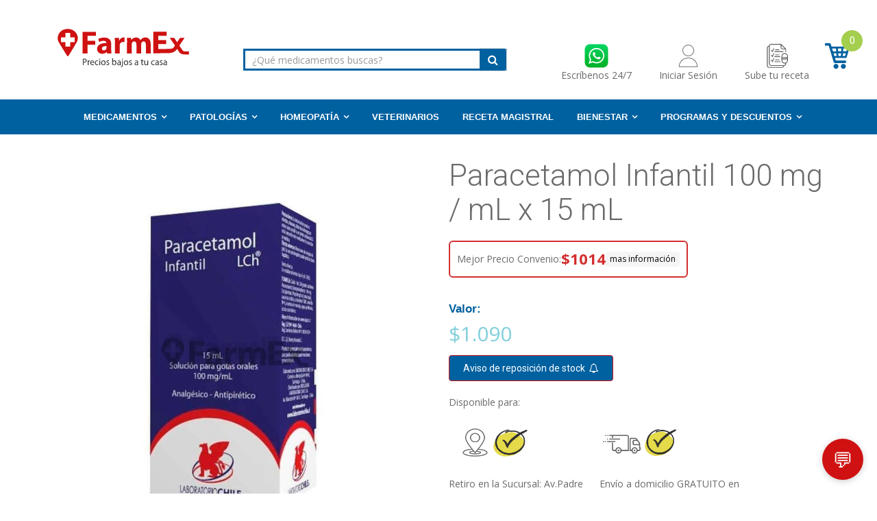

--- FILE ---
content_type: text/html; charset=utf-8
request_url: https://farmex.cl/products/paraceta-gts-paracetamol
body_size: 86285
content:
<!doctype html>
<!--[if IE 8]><html lang="es" class="ie8 js"> <![endif]-->
<!--[if (gt IE 9)|!(IE)]><!-->
<html lang="es" class="js"> 
<!--<![endif]-->
<head>
  <meta charset="UTF-8">
<meta http-equiv="Content-Type" content="text/html; charset=utf-8">
<meta name="viewport" content="width=device-width, initial-scale=1, minimum-scale=1, maximum-scale=1" />
<link rel="canonical" href="https://farmex.cl/products/paraceta-gts-paracetamol">

  <style>
  .shopify-challenge__button {
    background-color: #d01111!important; 
    border-radius: 12px!important;
    margin-top: 12px!important;
  }
    .whatsapp-float {
    position: fixed;
    bottom: 20px;
    right: 20px;
    width: 60px;
    height: 60px;
    border-radius: 50%;
    display: flex;
    align-items: center;
    justify-content: center;
    box-shadow: 0 2px 10px rgba(0, 0, 0, 0.2);
    z-index: 1000;
    transition: transform 0.2s;
  }
  .whatsapp-float:hover {
    transform: scale(1.1);
  }
  .whatsapp-float img {
    width: 80%;
    height: auto;
    border-radius: 50%
  }
</style>
  
<script>
window.dataLayer = window.dataLayer || [];
</script>
<meta name="smart-seo-integrated" content="true" /><title>Paracetamol gotas x 15 ml</title>
<meta name="description" content="La cantidad a despachar sera revisada por el químico farmacéutico según tratamiento adecuado. Precio por producto fraccionado por cada 100 mL: $7.267 Cada mL de jarabe contiene: 100 mg de Paracetamol. Indicaciones: El paracetamol está indicado en la terapia sintomática de la influenza y como analgésico y antipirético e" />
<meta name="smartseo-keyword" content="" />
<meta name="smartseo-timestamp" content="0" />
<!--JSON-LD data generated by Smart SEO-->
<script type="application/ld+json">
    {
        "@context": "http://schema.org/",
        "@type": "Product",
        "url": "https://farmex.cl/products/paraceta-gts-paracetamol",
        "name": "Paracetamol gotas x 15 ml",
        "image": "https://farmex.cl/cdn/shop/products/paracetamol-infantil-100-mg-ml-x-15-ml-chile-607308.jpg?v=1692989430",
        "description": "La cantidad a despachar sera revisada por el químico farmacéutico según tratamiento adecuado. Precio por producto fraccionado por cada 100 mL: $7.267 Cada mL de jarabe contiene: 100 mg de Paracetamol. Indicaciones: El paracetamol está indicado en la terapia sintomática de la influenza y como analgésico y antipirético e",
        "brand": {
            "name": "Chile"
        },
        "sku": "7800007140524",
        "mpn": "7800007140524",
        "weight": "0.0kg",
        "offers": [
            {
                "@type": "Offer",
                "priceCurrency": "CLP",
                "price": "1090.00",
                "priceValidUntil": "2026-05-02",
                "availability": "http://schema.org/OutOfStock",
                "itemCondition": "http://schema.org/NewCondition",
                "sku": "7800007140524",
                "url": "https://farmex.cl/products/paraceta-gts-paracetamol?variant=13069700235316",
                "seller": {
                    "@type": "Organization",
                    "name": "Farmex"
                }
            }]
    }
</script><!--JSON-LD data generated by Smart SEO-->
<script type="application/ld+json">
    {
        "@context": "http://schema.org",
        "@type": "BreadcrumbList",
        "itemListElement": [
            {
                "@type": "ListItem",
                "position": 1,
                "item": {
                    "@type": "Website",
                    "@id": "https://farmex.cl",
                    "name": "Home"
                }
            },
            {
                "@type": "ListItem",
                "position": 2,
                "item": {
                    "@type": "WebPage",
                    "@id": "https://farmex.cl/products/paraceta-gts-paracetamol",
                    "name": "Paracetamol Infantil 100 mg / mL x 15 mL"
                }
            }
        ]
    }
</script>
<!--JSON-LD data generated by Smart SEO-->
<script type="application/ld+json">
    {
        "@context": "https://schema.org",
        "@type": "Organization",
        "name": "Farmex",
        "url": "https://farmex.cl",
        "description": "Farmacia en linea, medicamentos y tratamientos más baratos con el líder en Farmacias Online de Chile, despacho a TODO CHILE",
        "sameAs": ["https://www.facebook.com/farmexonline/","https://www.instagram.com/farmexonline/","https://www.youtube.com/c/Farmexchile","https://www.linkedin.com/company/efarmex"],
        "address": {
            "@type": "PostalAddress",
            "streetAddress": "Padre Hurtado Central 1531 local 4A Las Condes",
            "addressLocality": "Las Condes",
            "addressRegion": "Región Metropolitana de Santiago",
            "postalCode": "7561052",
            "addressCountry": "Chile"
        },
        "telephone": "+56 2 3236 2844"
    }
</script><meta name="smartseo-keyword" content="" />
<meta name="smartseo-timestamp" content="0" />

<meta name="google-site-verification" content="WFsa-65Zd-f4ES8zt77l6bNWM2eVsG7xNAqhSTa5ciY" />
<link href="https://fonts.googleapis.com/css?family=Noto+Sans:400,400i,700,700i&display=swap" rel="stylesheet">
<!-- AMPIFY-ME:START -->





<!--
  CLL: Útil para los productos al vuelo, que son creados con texto farmex al final no 
       sean detectados por google en su indexación (Archivo de config. .env del servicio ordenes
-->









<link rel="shortcut icon" href="//farmex.cl/cdn/shop/t/45/assets/favicon.png?v=58007375748636209571756230560" type="image/png" />





  <meta property="og:type" content="product" />
  <meta property="og:title" content="Paracetamol Infantil 100 mg / mL x 15 mL" />
  
  <meta property="og:image" content="http://farmex.cl/cdn/shop/products/paracetamol-infantil-100-mg-ml-x-15-ml-chile-607308_grande.jpg?v=1692989430" />
  <meta property="og:image:secure_url" content="https://farmex.cl/cdn/shop/products/paracetamol-infantil-100-mg-ml-x-15-ml-chile-607308_grande.jpg?v=1692989430" />
  
  <meta property="og:price:amount" content="1.090" />
  <meta property="og:price:currency" content="CLP" />



<meta property="og:description" content="La cantidad a despachar sera revisada por el químico farmacéutico según tratamiento adecuado. Precio por producto fraccionado por cada 100 mL: $7.267 Cada mL de jarabe contiene: 100 mg de Paracetamol. Indicaciones: El paracetamol está indicado en la terapia sintomática de la influenza y como analgésico y antipirético e" />

<meta property="og:url" content="https://farmex.cl/products/paraceta-gts-paracetamol" />
<meta property="og:site_name" content="Farmex" />


<link href="//farmex.cl/cdn/shop/t/45/assets/jquery-ui.css?v=64611646430117989321756230858" rel="stylesheet" type="text/css" media="all" />

<link href="//farmex.cl/cdn/shop/t/45/assets/bootstrap.3x.css?v=76348499822607210861756230542" rel="stylesheet" type="text/css" media="all" />
<link href="//farmex.cl/cdn/shop/t/45/assets/jquery.owl.carousel.css?v=77657715448469033441756230978" rel="stylesheet" type="text/css" media="all" />

<link href="//farmex.cl/cdn/shop/t/45/assets/jquery.plugin.css?v=24246263253516469991756230979" rel="stylesheet" type="text/css" media="all" />

<link href="//farmex.cl/cdn/shop/t/45/assets/bc.toggle.scss.css?v=45757113838499594191766753646" rel="stylesheet" type="text/css" media="all" />
<link href="//farmex.cl/cdn/shop/t/45/assets/bc.global.scss.css?v=46363615172736360911766753646" rel="stylesheet" type="text/css" media="all" />
<link href="//farmex.cl/cdn/shop/t/45/assets/bc.style.scss.css?v=88120392440580394951766753646" rel="stylesheet" type="text/css" media="all" />
<link href="//farmex.cl/cdn/shop/t/45/assets/bc.responsive.scss.css?v=150647552201932297271766753646" rel="stylesheet" type="text/css" media="all" />

  
<link href="//fonts.googleapis.com/css?family=Roboto:100,100i,300,300i,400,400i,500,500i,700,700i,900,900i" rel='stylesheet' type='text/css'>
<link href="//fonts.googleapis.com/css?family=Open+Sans:300italic,400italic,600italic,700italic,800italic,400,300,600,700,800" rel='stylesheet' type='text/css'>
<link rel="stylesheet" href="//maxcdn.bootstrapcdn.com/font-awesome/4.5.0/css/font-awesome.min.css">



<script src="//farmex.cl/cdn/shop/t/45/assets/jquery-1.9.1.min.js?v=95800296054546268251756230857" ></script>

<script src="//code.jquery.com/ui/1.9.1/jquery-ui.js"></script>

<script src="//farmex.cl/cdn/shop/t/45/assets/bootstrap.3x.min.js?v=133551432925901452781756230543" defer></script>

<script src="//farmex.cl/cdn/shop/t/45/assets/jquery.easing.1.3.js?v=183302368868080250061756230860" defer></script>

<script src="//farmex.cl/cdn/shop/t/45/assets/modernizr.js?v=48376380639843794271756230879"  async></script>



<script type="application/ld+json">
{
  "@context": "https://schema.org",
  "@type": "Pharmacy",
  "name": "Farmex",
  "url": "https://farmex.cl",
  "telephone": "+562-32362844",
  "description": "Farmacia en linea, medicamentos y tratamientos más baratos con el líder en Farmacias Online de Chile, despacho a TODO CHILE",
  "sameAs": ["https://www.facebook.com/farmexonline/","https://www.instagram.com/farmexonline/","https://www.youtube.com/c/Farmexchile","https://www.linkedin.com/company/efarmex"],
  "image": "https://farmex.cl/cdn/shop/t/32/assets/logo.png",
  "address": {
    "@type": "PostalAddress",
    "streetAddress": "Padre Hurtado Central 1531, local 4",
    "addressLocality": "Las Condes",
    "addressRegion": "Región Metropolitana de Santiago",
    "postalCode": "7561052",
    "addressCountry": "CL"
  },
  "contactPoint": {
    "@type": "ContactPoint",
    "email": "info@farmex.cl",
    "contactType": "Customer Service",
    "telephone": "+56-2-3236-2844"
  }
}
</script>

<script src="//farmex.cl/cdn/shop/t/45/assets/cookies.js?v=152021851494072641811756230552"></script>
<script src="//farmex.cl/cdn/shop/t/45/assets/jquery.fancybox.min.js?v=145951643271796414991756230862"></script>
<script src="//farmex.cl/cdn/shop/t/45/assets/jquery.jgrowl.min.js?v=87227353252943713011756230863" defer></script>
<script src="//farmex.cl/cdn/shop/t/45/assets/jquery.elevatezoom.min.js?v=123601637255686690921756230861" defer></script>
<script src="//farmex.cl/cdn/shop/t/45/assets/jquery.owl.carousel.min.js?v=33650824321397007901756230865" defer></script>
<script src="//farmex.cl/cdn/shop/t/45/assets/jquery.plugin.js?v=10681318543028800801756230866" defer></script>
<script src="//farmex.cl/cdn/shop/t/45/assets/jquery.countdown.js?v=12090125995840752651756230859" defer></script>

<script src="//farmex.cl/cdn/shop/t/45/assets/cart.js?v=2617874751601356851756230547" defer></script>
<script src="//farmex.cl/cdn/shop/t/45/assets/rivets-cart.min.js?v=49544620901609536631756230897" defer></script>

<script src="//farmex.cl/cdn/shop/t/45/assets/bc.ajax-search.js?v=49604325976950071731767616907" defer></script>



<script src="//farmex.cl/cdn/shop/t/45/assets/option_selection.js?v=88108435212138211756230881" defer></script>


<script src="//farmex.cl/cdn/shop/t/45/assets/jquery.fakecrop.js?v=165182472294359744011756230861" defer></script>


<script src="//farmex.cl/cdn/shop/t/45/assets/bc.global.js?v=162860352975501626641756230975" defer></script>
<script src="//farmex.cl/cdn/shop/t/45/assets/bc.slider.js?v=35441931550015488391756230975"></script>
<script src="//farmex.cl/cdn/shop/t/45/assets/bc.script.js?v=119592027249175449181756230975"></script>
<script>
  const dfLayerOptions = {
    installationId: '4229e11c-1732-42b4-a0d5-72f6b55e5d94',
    zone: 'us1'
  };

  

  (function (l, a, y, e, r, s) {
    r = l.createElement(a); r.onload = e; r.async = 1; r.src = y;
    s = l.getElementsByTagName(a)[0]; s.parentNode.insertBefore(r, s);
  })(document, 'script', 'https://cdn.doofinder.com/livelayer/1/js/loader.min.js', function () {
    doofinderLoader.load(dfLayerOptions);
  });
</script>

 



<script>window.performance && window.performance.mark && window.performance.mark('shopify.content_for_header.start');</script><meta name="google-site-verification" content="zqsvEWbp9qVdHVik7_AjBngfjgBJFXQkedTQGRNFLM8">
<meta name="google-site-verification" content="WMI1j7YxCKmAFvCa3LFYtWvoUWw75jzlIW3ZgwY7K20">
<meta name="google-site-verification" content="9_s_kjFEZLfwME3_L_pZhryTIBFm1OTX92_gDZ2YPcI">
<meta name="google-site-verification" content="WFsa-65Zd-f4ES8zt77l6bNWM2eVsG7xNAqhSTa5ciY">
<meta name="google-site-verification" content="d0FPlxdcZ-LBcugPQQtyOm5GoFuKf6Yxf9pdZThiEmk">
<meta name="google-site-verification" content="rRzlHfdT7JwPc7t_tZ3cA2qiPNRQtL00pk3rrTtcDnM">
<meta id="shopify-digital-wallet" name="shopify-digital-wallet" content="/2460581940/digital_wallets/dialog">
<link rel="alternate" type="application/json+oembed" href="https://farmex.cl/products/paraceta-gts-paracetamol.oembed">
<script async="async" src="/checkouts/internal/preloads.js?locale=es-CL"></script>
<script id="shopify-features" type="application/json">{"accessToken":"4d6f19d6d300db85f898dd7bdc942a35","betas":["rich-media-storefront-analytics"],"domain":"farmex.cl","predictiveSearch":true,"shopId":2460581940,"locale":"es"}</script>
<script>var Shopify = Shopify || {};
Shopify.shop = "farmex.myshopify.com";
Shopify.locale = "es";
Shopify.currency = {"active":"CLP","rate":"1.0"};
Shopify.country = "CL";
Shopify.theme = {"name":"Productivo 25-09-2025","id":144618750134,"schema_name":null,"schema_version":null,"theme_store_id":null,"role":"main"};
Shopify.theme.handle = "null";
Shopify.theme.style = {"id":null,"handle":null};
Shopify.cdnHost = "farmex.cl/cdn";
Shopify.routes = Shopify.routes || {};
Shopify.routes.root = "/";</script>
<script type="module">!function(o){(o.Shopify=o.Shopify||{}).modules=!0}(window);</script>
<script>!function(o){function n(){var o=[];function n(){o.push(Array.prototype.slice.apply(arguments))}return n.q=o,n}var t=o.Shopify=o.Shopify||{};t.loadFeatures=n(),t.autoloadFeatures=n()}(window);</script>
<script id="shop-js-analytics" type="application/json">{"pageType":"product"}</script>
<script defer="defer" async type="module" src="//farmex.cl/cdn/shopifycloud/shop-js/modules/v2/client.init-shop-cart-sync_BFpxDrjM.es.esm.js"></script>
<script defer="defer" async type="module" src="//farmex.cl/cdn/shopifycloud/shop-js/modules/v2/chunk.common_CnP21gUX.esm.js"></script>
<script defer="defer" async type="module" src="//farmex.cl/cdn/shopifycloud/shop-js/modules/v2/chunk.modal_D61HrJrg.esm.js"></script>
<script type="module">
  await import("//farmex.cl/cdn/shopifycloud/shop-js/modules/v2/client.init-shop-cart-sync_BFpxDrjM.es.esm.js");
await import("//farmex.cl/cdn/shopifycloud/shop-js/modules/v2/chunk.common_CnP21gUX.esm.js");
await import("//farmex.cl/cdn/shopifycloud/shop-js/modules/v2/chunk.modal_D61HrJrg.esm.js");

  window.Shopify.SignInWithShop?.initShopCartSync?.({"fedCMEnabled":true,"windoidEnabled":true});

</script>
<script>(function() {
  var isLoaded = false;
  function asyncLoad() {
    if (isLoaded) return;
    isLoaded = true;
    var urls = ["https:\/\/widgetic.com\/sdk\/sdk.js?shop=farmex.myshopify.com","https:\/\/plugin.brevo.com\/integrations\/api\/automation\/script?ma-key=pva48vsnw9gfq622523wzl8h\u0026shop=farmex.myshopify.com","https:\/\/plugin.brevo.com\/integrations\/api\/sy\/cart_tracking\/script?user_connection_id=5fc9230cc64f3809e16d1633\u0026ma-key=pva48vsnw9gfq622523wzl8h\u0026shop=farmex.myshopify.com","\/\/www.powr.io\/powr.js?powr-token=farmex.myshopify.com\u0026external-type=shopify\u0026shop=farmex.myshopify.com","https:\/\/d1639lhkj5l89m.cloudfront.net\/js\/storefront\/uppromote.js?shop=farmex.myshopify.com","\/\/cdn.shopify.com\/proxy\/24f81cb40a13184a59c40ac93347d3564d4535cae811df462e622face2f2bb56\/shopify-script-tags.s3.eu-west-1.amazonaws.com\/smartseo\/instantpage.js?shop=farmex.myshopify.com\u0026sp-cache-control=cHVibGljLCBtYXgtYWdlPTkwMA"];
    for (var i = 0; i < urls.length; i++) {
      var s = document.createElement('script');
      s.type = 'text/javascript';
      s.async = true;
      s.src = urls[i];
      var x = document.getElementsByTagName('script')[0];
      x.parentNode.insertBefore(s, x);
    }
  };
  if(window.attachEvent) {
    window.attachEvent('onload', asyncLoad);
  } else {
    window.addEventListener('load', asyncLoad, false);
  }
})();</script>
<script id="__st">var __st={"a":2460581940,"offset":-10800,"reqid":"086a3751-3005-488b-a2cf-a5076a226520-1769957548","pageurl":"farmex.cl\/products\/paraceta-gts-paracetamol","u":"e5eca47e5d23","p":"product","rtyp":"product","rid":1439927664692};</script>
<script>window.ShopifyPaypalV4VisibilityTracking = true;</script>
<script id="captcha-bootstrap">!function(){'use strict';const t='contact',e='account',n='new_comment',o=[[t,t],['blogs',n],['comments',n],[t,'customer']],c=[[e,'customer_login'],[e,'guest_login'],[e,'recover_customer_password'],[e,'create_customer']],r=t=>t.map((([t,e])=>`form[action*='/${t}']:not([data-nocaptcha='true']) input[name='form_type'][value='${e}']`)).join(','),a=t=>()=>t?[...document.querySelectorAll(t)].map((t=>t.form)):[];function s(){const t=[...o],e=r(t);return a(e)}const i='password',u='form_key',d=['recaptcha-v3-token','g-recaptcha-response','h-captcha-response',i],f=()=>{try{return window.sessionStorage}catch{return}},m='__shopify_v',_=t=>t.elements[u];function p(t,e,n=!1){try{const o=window.sessionStorage,c=JSON.parse(o.getItem(e)),{data:r}=function(t){const{data:e,action:n}=t;return t[m]||n?{data:e,action:n}:{data:t,action:n}}(c);for(const[e,n]of Object.entries(r))t.elements[e]&&(t.elements[e].value=n);n&&o.removeItem(e)}catch(o){console.error('form repopulation failed',{error:o})}}const l='form_type',E='cptcha';function T(t){t.dataset[E]=!0}const w=window,h=w.document,L='Shopify',v='ce_forms',y='captcha';let A=!1;((t,e)=>{const n=(g='f06e6c50-85a8-45c8-87d0-21a2b65856fe',I='https://cdn.shopify.com/shopifycloud/storefront-forms-hcaptcha/ce_storefront_forms_captcha_hcaptcha.v1.5.2.iife.js',D={infoText:'Protegido por hCaptcha',privacyText:'Privacidad',termsText:'Términos'},(t,e,n)=>{const o=w[L][v],c=o.bindForm;if(c)return c(t,g,e,D).then(n);var r;o.q.push([[t,g,e,D],n]),r=I,A||(h.body.append(Object.assign(h.createElement('script'),{id:'captcha-provider',async:!0,src:r})),A=!0)});var g,I,D;w[L]=w[L]||{},w[L][v]=w[L][v]||{},w[L][v].q=[],w[L][y]=w[L][y]||{},w[L][y].protect=function(t,e){n(t,void 0,e),T(t)},Object.freeze(w[L][y]),function(t,e,n,w,h,L){const[v,y,A,g]=function(t,e,n){const i=e?o:[],u=t?c:[],d=[...i,...u],f=r(d),m=r(i),_=r(d.filter((([t,e])=>n.includes(e))));return[a(f),a(m),a(_),s()]}(w,h,L),I=t=>{const e=t.target;return e instanceof HTMLFormElement?e:e&&e.form},D=t=>v().includes(t);t.addEventListener('submit',(t=>{const e=I(t);if(!e)return;const n=D(e)&&!e.dataset.hcaptchaBound&&!e.dataset.recaptchaBound,o=_(e),c=g().includes(e)&&(!o||!o.value);(n||c)&&t.preventDefault(),c&&!n&&(function(t){try{if(!f())return;!function(t){const e=f();if(!e)return;const n=_(t);if(!n)return;const o=n.value;o&&e.removeItem(o)}(t);const e=Array.from(Array(32),(()=>Math.random().toString(36)[2])).join('');!function(t,e){_(t)||t.append(Object.assign(document.createElement('input'),{type:'hidden',name:u})),t.elements[u].value=e}(t,e),function(t,e){const n=f();if(!n)return;const o=[...t.querySelectorAll(`input[type='${i}']`)].map((({name:t})=>t)),c=[...d,...o],r={};for(const[a,s]of new FormData(t).entries())c.includes(a)||(r[a]=s);n.setItem(e,JSON.stringify({[m]:1,action:t.action,data:r}))}(t,e)}catch(e){console.error('failed to persist form',e)}}(e),e.submit())}));const S=(t,e)=>{t&&!t.dataset[E]&&(n(t,e.some((e=>e===t))),T(t))};for(const o of['focusin','change'])t.addEventListener(o,(t=>{const e=I(t);D(e)&&S(e,y())}));const B=e.get('form_key'),M=e.get(l),P=B&&M;t.addEventListener('DOMContentLoaded',(()=>{const t=y();if(P)for(const e of t)e.elements[l].value===M&&p(e,B);[...new Set([...A(),...v().filter((t=>'true'===t.dataset.shopifyCaptcha))])].forEach((e=>S(e,t)))}))}(h,new URLSearchParams(w.location.search),n,t,e,['guest_login'])})(!0,!0)}();</script>
<script integrity="sha256-4kQ18oKyAcykRKYeNunJcIwy7WH5gtpwJnB7kiuLZ1E=" data-source-attribution="shopify.loadfeatures" defer="defer" src="//farmex.cl/cdn/shopifycloud/storefront/assets/storefront/load_feature-a0a9edcb.js" crossorigin="anonymous"></script>
<script data-source-attribution="shopify.dynamic_checkout.dynamic.init">var Shopify=Shopify||{};Shopify.PaymentButton=Shopify.PaymentButton||{isStorefrontPortableWallets:!0,init:function(){window.Shopify.PaymentButton.init=function(){};var t=document.createElement("script");t.src="https://farmex.cl/cdn/shopifycloud/portable-wallets/latest/portable-wallets.es.js",t.type="module",document.head.appendChild(t)}};
</script>
<script data-source-attribution="shopify.dynamic_checkout.buyer_consent">
  function portableWalletsHideBuyerConsent(e){var t=document.getElementById("shopify-buyer-consent"),n=document.getElementById("shopify-subscription-policy-button");t&&n&&(t.classList.add("hidden"),t.setAttribute("aria-hidden","true"),n.removeEventListener("click",e))}function portableWalletsShowBuyerConsent(e){var t=document.getElementById("shopify-buyer-consent"),n=document.getElementById("shopify-subscription-policy-button");t&&n&&(t.classList.remove("hidden"),t.removeAttribute("aria-hidden"),n.addEventListener("click",e))}window.Shopify?.PaymentButton&&(window.Shopify.PaymentButton.hideBuyerConsent=portableWalletsHideBuyerConsent,window.Shopify.PaymentButton.showBuyerConsent=portableWalletsShowBuyerConsent);
</script>
<script data-source-attribution="shopify.dynamic_checkout.cart.bootstrap">document.addEventListener("DOMContentLoaded",(function(){function t(){return document.querySelector("shopify-accelerated-checkout-cart, shopify-accelerated-checkout")}if(t())Shopify.PaymentButton.init();else{new MutationObserver((function(e,n){t()&&(Shopify.PaymentButton.init(),n.disconnect())})).observe(document.body,{childList:!0,subtree:!0})}}));
</script>

<script>window.performance && window.performance.mark && window.performance.mark('shopify.content_for_header.end');</script>
<script>window.BOLD = window.BOLD || {};
    window.BOLD.common = window.BOLD.common || {};
    window.BOLD.common.Shopify = window.BOLD.common.Shopify || {};

    window.BOLD.common.Shopify.shop = {
        domain: 'farmex.cl',
        permanent_domain: 'farmex.myshopify.com',
        url: 'https://farmex.cl',
        secure_url: 'https://farmex.cl',
        money_format: "${{amount_no_decimals_with_comma_separator}}",
        currency: "CLP"
    };

    window.BOLD.common.Shopify.cart = {"note":null,"attributes":{},"original_total_price":0,"total_price":0,"total_discount":0,"total_weight":0.0,"item_count":0,"items":[],"requires_shipping":false,"currency":"CLP","items_subtotal_price":0,"cart_level_discount_applications":[],"checkout_charge_amount":0};
    window.BOLD.common.template = 'product';window.BOLD.common.Shopify.formatMoney = function(money, format) {
        function n(t, e) {
            return "undefined" == typeof t ? e : t
        }
        function r(t, e, r, i) {
            if (e = n(e, 2),
            r = n(r, ","),
            i = n(i, "."),
            isNaN(t) || null == t)
                return 0;
            t = (t / 100).toFixed(e);
            var o = t.split(".")
              , a = o[0].replace(/(\d)(?=(\d\d\d)+(?!\d))/g, "$1" + r)
              , s = o[1] ? i + o[1] : "";
            return a + s
        }
        "string" == typeof money && (money = money.replace(".", ""));
        var i = ""
          , o = /\{\{\s*(\w+)\s*\}\}/
          , a = format || window.BOLD.common.Shopify.shop.money_format || window.Shopify.money_format || "$ {{ amount }}";
        switch (a.match(o)[1]) {
            case "amount":
                i = r(money, 2);
                break;
            case "amount_no_decimals":
                i = r(money, 0);
                break;
            case "amount_with_comma_separator":
                i = r(money, 2, ".", ",");
                break;
            case "amount_no_decimals_with_comma_separator":
                i = r(money, 0, ".", ",");
                break;
            case "amount_with_space_separator":
                i = r(money, 2, ".", " ");
                break;
            case "amount_no_decimals_with_space_separator":
                i = r(money, 0, ".", " ");
                break;
        }
        return a.replace(o, i);
    };

    window.BOLD.common.Shopify.saveProduct = function (handle, product) {
        if (typeof handle === 'string' && typeof window.BOLD.common.Shopify.products[handle] === 'undefined') {
            if (typeof product === 'number') {
                window.BOLD.common.Shopify.handles[product] = handle;
                product = { id: product };
            }
            window.BOLD.common.Shopify.products[handle] = product;
        }
    };

	window.BOLD.common.Shopify.saveVariant = function (variant_id, variant) {
		if (typeof variant_id === 'number' && typeof window.BOLD.common.Shopify.variants[variant_id] === 'undefined') {
			window.BOLD.common.Shopify.variants[variant_id] = variant;
		}
	};window.BOLD.common.Shopify.products = window.BOLD.common.Shopify.products || {};
    window.BOLD.common.Shopify.variants = window.BOLD.common.Shopify.variants || {};
    window.BOLD.common.Shopify.handles = window.BOLD.common.Shopify.handles || {};window.BOLD.common.Shopify.handle = "paraceta-gts-paracetamol"
window.BOLD.common.Shopify.saveProduct("paraceta-gts-paracetamol", 1439927664692);window.BOLD.common.Shopify.saveVariant(13069700235316, {product_id: 1439927664692, price: 109000, group_id: 'null'});window.BOLD.common.Shopify.metafields = window.BOLD.common.Shopify.metafields || {};window.BOLD.common.Shopify.metafields["bold_rp"] = {"recurring_type":2};window.BOLD.common.cacheParams = window.BOLD.common.cacheParams || {};
    window.BOLD.common.cacheParams.bundles = 1554240945;

</script>

<script src="https://bundles.boldapps.net/js/bundles.js" type="text/javascript"></script>
<link href="//farmex.cl/cdn/shop/t/45/assets/bold-bundles.css?v=183380679318120389101756230542" rel="stylesheet" type="text/css" media="all" />
<script>

  var BOLD = BOLD || {};
  BOLD.recurring_orders = BOLD.recurring_orders || {};
  if(typeof BOLD.recurring_orders.setSettings !== 'undefined') {
      BOLD.recurring_orders.setSettings({
        loadingEnabled: true
      },true);
   } else {
     BOLD.recurring_orders.settings = {
       loadingEnabled: true
     };
   }

  BOLD.recurring_orders.modes = {
    current_mode:2,
    recurring_cart:0,
    single_product:1,
    mixed_cart:2
  };

  BOLD.customer = BOLD.customer || {};
  BOLD.customer.id = null || '';
  BOLD.customer.email= null || '';
  BOLD.customer.address1= null || '';
  BOLD.customer.address = null || '';
  BOLD.customer.city = null || '';
  BOLD.customer.company = null || '';
  BOLD.customer.country = null || '';
  BOLD.customer.first_name = null || '';
  BOLD.customer.last_name = null || '';
  BOLD.customer.phone = null || '';
  BOLD.customer.province = null || '';
  BOLD.customer.zip = null || '';
  BOLD.customer.tags = null || '';


  
  
  window.mixed_cart = null;
</script>

<!-- Start of Judge.me Core -->
<link rel="dns-prefetch" href="https://cdn.judge.me/">
<script data-cfasync='false' class='jdgm-settings-script'>window.jdgmSettings={"pagination":5,"disable_web_reviews":false,"badge_no_review_text":"Sin reseñas","badge_n_reviews_text":"{{ n }} reseña/reseñas","hide_badge_preview_if_no_reviews":true,"badge_hide_text":false,"enforce_center_preview_badge":false,"widget_title":"Reseñas de Clientes","widget_open_form_text":"Escribir una reseña","widget_close_form_text":"Cancelar reseña","widget_refresh_page_text":"Actualizar página","widget_summary_text":"Basado en {{ number_of_reviews }} reseña/reseñas","widget_no_review_text":"Sé el primero en escribir una reseña","widget_name_field_text":"Nombre","widget_verified_name_field_text":"Nombre Verificado (público)","widget_name_placeholder_text":"Nombre","widget_required_field_error_text":"Este campo es obligatorio.","widget_email_field_text":"Dirección de correo electrónico","widget_verified_email_field_text":"Correo electrónico Verificado (privado, no se puede editar)","widget_email_placeholder_text":"Tu dirección de correo electrónico","widget_email_field_error_text":"Por favor, ingresa una dirección de correo electrónico válida.","widget_rating_field_text":"Calificación","widget_review_title_field_text":"Título de la Reseña","widget_review_title_placeholder_text":"Da un título a tu reseña","widget_review_body_field_text":"Contenido de la reseña","widget_review_body_placeholder_text":"Empieza a escribir aquí...","widget_pictures_field_text":"Imagen/Video (opcional)","widget_submit_review_text":"Enviar Reseña","widget_submit_verified_review_text":"Enviar Reseña Verificada","widget_submit_success_msg_with_auto_publish":"¡Gracias! Por favor, actualiza la página en unos momentos para ver tu reseña. Puedes eliminar o editar tu reseña iniciando sesión en \u003ca href='https://judge.me/login' target='_blank' rel='nofollow noopener'\u003eJudge.me\u003c/a\u003e","widget_submit_success_msg_no_auto_publish":"¡Gracias! Tu reseña se publicará tan pronto como sea aprobada por el administrador de la tienda. Puedes eliminar o editar tu reseña iniciando sesión en \u003ca href='https://judge.me/login' target='_blank' rel='nofollow noopener'\u003eJudge.me\u003c/a\u003e","widget_show_default_reviews_out_of_total_text":"Mostrando {{ n_reviews_shown }} de {{ n_reviews }} reseñas.","widget_show_all_link_text":"Mostrar todas","widget_show_less_link_text":"Mostrar menos","widget_author_said_text":"{{ reviewer_name }} dijo:","widget_days_text":"hace {{ n }} día/días","widget_weeks_text":"hace {{ n }} semana/semanas","widget_months_text":"hace {{ n }} mes/meses","widget_years_text":"hace {{ n }} año/años","widget_yesterday_text":"Ayer","widget_today_text":"Hoy","widget_replied_text":"\u003e\u003e {{ shop_name }} respondió:","widget_read_more_text":"Leer más","widget_reviewer_name_as_initial":"","widget_rating_filter_color":"#fbcd0a","widget_rating_filter_see_all_text":"Ver todas las reseñas","widget_sorting_most_recent_text":"Más Recientes","widget_sorting_highest_rating_text":"Mayor Calificación","widget_sorting_lowest_rating_text":"Menor Calificación","widget_sorting_with_pictures_text":"Solo Imágenes","widget_sorting_most_helpful_text":"Más Útiles","widget_open_question_form_text":"Hacer una pregunta","widget_reviews_subtab_text":"Reseñas","widget_questions_subtab_text":"Preguntas","widget_question_label_text":"Pregunta","widget_answer_label_text":"Respuesta","widget_question_placeholder_text":"Escribe tu pregunta aquí","widget_submit_question_text":"Enviar Pregunta","widget_question_submit_success_text":"¡Gracias por tu pregunta! Te notificaremos una vez que sea respondida.","verified_badge_text":"Verificado","verified_badge_bg_color":"","verified_badge_text_color":"","verified_badge_placement":"left-of-reviewer-name","widget_review_max_height":"","widget_hide_border":false,"widget_social_share":false,"widget_thumb":false,"widget_review_location_show":false,"widget_location_format":"","all_reviews_include_out_of_store_products":true,"all_reviews_out_of_store_text":"(fuera de la tienda)","all_reviews_pagination":100,"all_reviews_product_name_prefix_text":"sobre","enable_review_pictures":false,"enable_question_anwser":false,"widget_theme":"default","review_date_format":"dd/mm/yyyy","default_sort_method":"most-recent","widget_product_reviews_subtab_text":"Reseñas de Productos","widget_shop_reviews_subtab_text":"Reseñas de la Tienda","widget_other_products_reviews_text":"Reseñas para otros productos","widget_store_reviews_subtab_text":"Reseñas de la tienda","widget_no_store_reviews_text":"Esta tienda no ha recibido ninguna reseña todavía","widget_web_restriction_product_reviews_text":"Este producto no ha recibido ninguna reseña todavía","widget_no_items_text":"No se encontraron elementos","widget_show_more_text":"Mostrar más","widget_write_a_store_review_text":"Escribir una Reseña de la Tienda","widget_other_languages_heading":"Reseñas en Otros Idiomas","widget_translate_review_text":"Traducir reseña a {{ language }}","widget_translating_review_text":"Traduciendo...","widget_show_original_translation_text":"Mostrar original ({{ language }})","widget_translate_review_failed_text":"No se pudo traducir la reseña.","widget_translate_review_retry_text":"Reintentar","widget_translate_review_try_again_later_text":"Intentar más tarde","show_product_url_for_grouped_product":false,"widget_sorting_pictures_first_text":"Imágenes Primero","show_pictures_on_all_rev_page_mobile":false,"show_pictures_on_all_rev_page_desktop":false,"floating_tab_hide_mobile_install_preference":false,"floating_tab_button_name":"★ Reseñas","floating_tab_title":"Deja que los clientes hablen por nosotros","floating_tab_button_color":"","floating_tab_button_background_color":"","floating_tab_url":"","floating_tab_url_enabled":false,"floating_tab_tab_style":"text","all_reviews_text_badge_text":"Los clientes nos califican {{ shop.metafields.judgeme.all_reviews_rating | round: 1 }}/5 basado en {{ shop.metafields.judgeme.all_reviews_count }} reseñas.","all_reviews_text_badge_text_branded_style":"{{ shop.metafields.judgeme.all_reviews_rating | round: 1 }} de 5 estrellas basado en {{ shop.metafields.judgeme.all_reviews_count }} reseñas","is_all_reviews_text_badge_a_link":false,"show_stars_for_all_reviews_text_badge":false,"all_reviews_text_badge_url":"","all_reviews_text_style":"text","all_reviews_text_color_style":"judgeme_brand_color","all_reviews_text_color":"#108474","all_reviews_text_show_jm_brand":true,"featured_carousel_show_header":true,"featured_carousel_title":"Deja que los clientes hablen por nosotros","testimonials_carousel_title":"Los clientes nos dicen","videos_carousel_title":"Historias de clientes reales","cards_carousel_title":"Los clientes nos dicen","featured_carousel_count_text":"de {{ n }} reseñas","featured_carousel_add_link_to_all_reviews_page":false,"featured_carousel_url":"","featured_carousel_show_images":true,"featured_carousel_autoslide_interval":5,"featured_carousel_arrows_on_the_sides":false,"featured_carousel_height":250,"featured_carousel_width":80,"featured_carousel_image_size":0,"featured_carousel_image_height":250,"featured_carousel_arrow_color":"#eeeeee","verified_count_badge_style":"vintage","verified_count_badge_orientation":"horizontal","verified_count_badge_color_style":"judgeme_brand_color","verified_count_badge_color":"#108474","is_verified_count_badge_a_link":false,"verified_count_badge_url":"","verified_count_badge_show_jm_brand":true,"widget_rating_preset_default":5,"widget_first_sub_tab":"product-reviews","widget_show_histogram":true,"widget_histogram_use_custom_color":false,"widget_pagination_use_custom_color":false,"widget_star_use_custom_color":false,"widget_verified_badge_use_custom_color":false,"widget_write_review_use_custom_color":false,"picture_reminder_submit_button":"Upload Pictures","enable_review_videos":false,"mute_video_by_default":false,"widget_sorting_videos_first_text":"Videos Primero","widget_review_pending_text":"Pendiente","featured_carousel_items_for_large_screen":3,"social_share_options_order":"Facebook,Twitter","remove_microdata_snippet":false,"disable_json_ld":false,"enable_json_ld_products":false,"preview_badge_show_question_text":false,"preview_badge_no_question_text":"Sin preguntas","preview_badge_n_question_text":"{{ number_of_questions }} pregunta/preguntas","qa_badge_show_icon":false,"qa_badge_position":"same-row","remove_judgeme_branding":false,"widget_add_search_bar":false,"widget_search_bar_placeholder":"Buscar","widget_sorting_verified_only_text":"Solo verificadas","featured_carousel_theme":"default","featured_carousel_show_rating":true,"featured_carousel_show_title":true,"featured_carousel_show_body":true,"featured_carousel_show_date":false,"featured_carousel_show_reviewer":true,"featured_carousel_show_product":false,"featured_carousel_header_background_color":"#108474","featured_carousel_header_text_color":"#ffffff","featured_carousel_name_product_separator":"reviewed","featured_carousel_full_star_background":"#108474","featured_carousel_empty_star_background":"#dadada","featured_carousel_vertical_theme_background":"#f9fafb","featured_carousel_verified_badge_enable":false,"featured_carousel_verified_badge_color":"#108474","featured_carousel_border_style":"round","featured_carousel_review_line_length_limit":3,"featured_carousel_more_reviews_button_text":"Leer más reseñas","featured_carousel_view_product_button_text":"Ver producto","all_reviews_page_load_reviews_on":"scroll","all_reviews_page_load_more_text":"Cargar Más Reseñas","disable_fb_tab_reviews":false,"enable_ajax_cdn_cache":false,"widget_public_name_text":"mostrado públicamente como","default_reviewer_name":"John Smith","default_reviewer_name_has_non_latin":true,"widget_reviewer_anonymous":"Anónimo","medals_widget_title":"Medallas de Reseñas Judge.me","medals_widget_background_color":"#f9fafb","medals_widget_position":"footer_all_pages","medals_widget_border_color":"#f9fafb","medals_widget_verified_text_position":"left","medals_widget_use_monochromatic_version":false,"medals_widget_elements_color":"#108474","show_reviewer_avatar":true,"widget_invalid_yt_video_url_error_text":"No es una URL de video de YouTube","widget_max_length_field_error_text":"Por favor, ingresa no más de {0} caracteres.","widget_show_country_flag":false,"widget_show_collected_via_shop_app":true,"widget_verified_by_shop_badge_style":"light","widget_verified_by_shop_text":"Verificado por la Tienda","widget_show_photo_gallery":false,"widget_load_with_code_splitting":true,"widget_ugc_install_preference":false,"widget_ugc_title":"Hecho por nosotros, Compartido por ti","widget_ugc_subtitle":"Etiquétanos para ver tu imagen destacada en nuestra página","widget_ugc_arrows_color":"#ffffff","widget_ugc_primary_button_text":"Comprar Ahora","widget_ugc_primary_button_background_color":"#108474","widget_ugc_primary_button_text_color":"#ffffff","widget_ugc_primary_button_border_width":"0","widget_ugc_primary_button_border_style":"none","widget_ugc_primary_button_border_color":"#108474","widget_ugc_primary_button_border_radius":"25","widget_ugc_secondary_button_text":"Cargar Más","widget_ugc_secondary_button_background_color":"#ffffff","widget_ugc_secondary_button_text_color":"#108474","widget_ugc_secondary_button_border_width":"2","widget_ugc_secondary_button_border_style":"solid","widget_ugc_secondary_button_border_color":"#108474","widget_ugc_secondary_button_border_radius":"25","widget_ugc_reviews_button_text":"Ver Reseñas","widget_ugc_reviews_button_background_color":"#ffffff","widget_ugc_reviews_button_text_color":"#108474","widget_ugc_reviews_button_border_width":"2","widget_ugc_reviews_button_border_style":"solid","widget_ugc_reviews_button_border_color":"#108474","widget_ugc_reviews_button_border_radius":"25","widget_ugc_reviews_button_link_to":"judgeme-reviews-page","widget_ugc_show_post_date":true,"widget_ugc_max_width":"800","widget_rating_metafield_value_type":true,"widget_primary_color":"#108474","widget_enable_secondary_color":false,"widget_secondary_color":"#edf5f5","widget_summary_average_rating_text":"{{ average_rating }} de 5","widget_media_grid_title":"Fotos y videos de clientes","widget_media_grid_see_more_text":"Ver más","widget_round_style":false,"widget_show_product_medals":true,"widget_verified_by_judgeme_text":"Verificado por Judge.me","widget_show_store_medals":true,"widget_verified_by_judgeme_text_in_store_medals":"Verificado por Judge.me","widget_media_field_exceed_quantity_message":"Lo sentimos, solo podemos aceptar {{ max_media }} para una reseña.","widget_media_field_exceed_limit_message":"{{ file_name }} es demasiado grande, por favor selecciona un {{ media_type }} menor a {{ size_limit }}MB.","widget_review_submitted_text":"¡Reseña Enviada!","widget_question_submitted_text":"¡Pregunta Enviada!","widget_close_form_text_question":"Cancelar","widget_write_your_answer_here_text":"Escribe tu respuesta aquí","widget_enabled_branded_link":true,"widget_show_collected_by_judgeme":false,"widget_reviewer_name_color":"","widget_write_review_text_color":"","widget_write_review_bg_color":"","widget_collected_by_judgeme_text":"recopilado por Judge.me","widget_pagination_type":"standard","widget_load_more_text":"Cargar Más","widget_load_more_color":"#108474","widget_full_review_text":"Reseña Completa","widget_read_more_reviews_text":"Leer Más Reseñas","widget_read_questions_text":"Leer Preguntas","widget_questions_and_answers_text":"Preguntas y Respuestas","widget_verified_by_text":"Verificado por","widget_verified_text":"Verificado","widget_number_of_reviews_text":"{{ number_of_reviews }} reseñas","widget_back_button_text":"Atrás","widget_next_button_text":"Siguiente","widget_custom_forms_filter_button":"Filtros","custom_forms_style":"vertical","widget_show_review_information":false,"how_reviews_are_collected":"¿Cómo se recopilan las reseñas?","widget_show_review_keywords":false,"widget_gdpr_statement":"Cómo usamos tus datos: Solo te contactaremos sobre la reseña que dejaste, y solo si es necesario. Al enviar tu reseña, aceptas los \u003ca href='https://judge.me/terms' target='_blank' rel='nofollow noopener'\u003etérminos\u003c/a\u003e, \u003ca href='https://judge.me/privacy' target='_blank' rel='nofollow noopener'\u003eprivacidad\u003c/a\u003e y \u003ca href='https://judge.me/content-policy' target='_blank' rel='nofollow noopener'\u003epolíticas de contenido\u003c/a\u003e de Judge.me.","widget_multilingual_sorting_enabled":false,"widget_translate_review_content_enabled":false,"widget_translate_review_content_method":"manual","popup_widget_review_selection":"automatically_with_pictures","popup_widget_round_border_style":true,"popup_widget_show_title":true,"popup_widget_show_body":true,"popup_widget_show_reviewer":false,"popup_widget_show_product":true,"popup_widget_show_pictures":true,"popup_widget_use_review_picture":true,"popup_widget_show_on_home_page":true,"popup_widget_show_on_product_page":true,"popup_widget_show_on_collection_page":true,"popup_widget_show_on_cart_page":true,"popup_widget_position":"bottom_left","popup_widget_first_review_delay":5,"popup_widget_duration":5,"popup_widget_interval":5,"popup_widget_review_count":5,"popup_widget_hide_on_mobile":true,"review_snippet_widget_round_border_style":true,"review_snippet_widget_card_color":"#FFFFFF","review_snippet_widget_slider_arrows_background_color":"#FFFFFF","review_snippet_widget_slider_arrows_color":"#000000","review_snippet_widget_star_color":"#108474","show_product_variant":false,"all_reviews_product_variant_label_text":"Variante: ","widget_show_verified_branding":false,"widget_ai_summary_title":"Los clientes dicen","widget_ai_summary_disclaimer":"Resumen de reseñas impulsado por IA basado en reseñas recientes de clientes","widget_show_ai_summary":false,"widget_show_ai_summary_bg":false,"widget_show_review_title_input":true,"redirect_reviewers_invited_via_email":"review_widget","request_store_review_after_product_review":false,"request_review_other_products_in_order":false,"review_form_color_scheme":"default","review_form_corner_style":"square","review_form_star_color":{},"review_form_text_color":"#333333","review_form_background_color":"#ffffff","review_form_field_background_color":"#fafafa","review_form_button_color":{},"review_form_button_text_color":"#ffffff","review_form_modal_overlay_color":"#000000","review_content_screen_title_text":"¿Cómo calificarías este producto?","review_content_introduction_text":"Nos encantaría que compartieras un poco sobre tu experiencia.","store_review_form_title_text":"¿Cómo calificarías esta tienda?","store_review_form_introduction_text":"Nos encantaría que compartieras un poco sobre tu experiencia.","show_review_guidance_text":true,"one_star_review_guidance_text":"Pobre","five_star_review_guidance_text":"Excelente","customer_information_screen_title_text":"Sobre ti","customer_information_introduction_text":"Por favor, cuéntanos más sobre ti.","custom_questions_screen_title_text":"Tu experiencia en más detalle","custom_questions_introduction_text":"Aquí hay algunas preguntas para ayudarnos a entender más sobre tu experiencia.","review_submitted_screen_title_text":"¡Gracias por tu reseña!","review_submitted_screen_thank_you_text":"La estamos procesando y aparecerá en la tienda pronto.","review_submitted_screen_email_verification_text":"Por favor, confirma tu correo electrónico haciendo clic en el enlace que acabamos de enviarte. Esto nos ayuda a mantener las reseñas auténticas.","review_submitted_request_store_review_text":"¿Te gustaría compartir tu experiencia de compra con nosotros?","review_submitted_review_other_products_text":"¿Te gustaría reseñar estos productos?","store_review_screen_title_text":"¿Te gustaría compartir tu experiencia de compra con nosotros?","store_review_introduction_text":"Valoramos tu opinión y la utilizamos para mejorar. Por favor, comparte cualquier pensamiento o sugerencia que tengas.","reviewer_media_screen_title_picture_text":"Compartir una foto","reviewer_media_introduction_picture_text":"Sube una foto para apoyar tu reseña.","reviewer_media_screen_title_video_text":"Compartir un video","reviewer_media_introduction_video_text":"Sube un video para apoyar tu reseña.","reviewer_media_screen_title_picture_or_video_text":"Compartir una foto o video","reviewer_media_introduction_picture_or_video_text":"Sube una foto o video para apoyar tu reseña.","reviewer_media_youtube_url_text":"Pega tu URL de Youtube aquí","advanced_settings_next_step_button_text":"Siguiente","advanced_settings_close_review_button_text":"Cerrar","modal_write_review_flow":false,"write_review_flow_required_text":"Obligatorio","write_review_flow_privacy_message_text":"Respetamos tu privacidad.","write_review_flow_anonymous_text":"Reseña como anónimo","write_review_flow_visibility_text":"No será visible para otros clientes.","write_review_flow_multiple_selection_help_text":"Selecciona tantos como quieras","write_review_flow_single_selection_help_text":"Selecciona una opción","write_review_flow_required_field_error_text":"Este campo es obligatorio","write_review_flow_invalid_email_error_text":"Por favor ingresa una dirección de correo válida","write_review_flow_max_length_error_text":"Máx. {{ max_length }} caracteres.","write_review_flow_media_upload_text":"\u003cb\u003eHaz clic para subir\u003c/b\u003e o arrastrar y soltar","write_review_flow_gdpr_statement":"Solo te contactaremos sobre tu reseña si es necesario. Al enviar tu reseña, aceptas nuestros \u003ca href='https://judge.me/terms' target='_blank' rel='nofollow noopener'\u003etérminos y condiciones\u003c/a\u003e y \u003ca href='https://judge.me/privacy' target='_blank' rel='nofollow noopener'\u003epolítica de privacidad\u003c/a\u003e.","rating_only_reviews_enabled":false,"show_negative_reviews_help_screen":false,"new_review_flow_help_screen_rating_threshold":3,"negative_review_resolution_screen_title_text":"Cuéntanos más","negative_review_resolution_text":"Tu experiencia es importante para nosotros. Si hubo problemas con tu compra, estamos aquí para ayudar. No dudes en contactarnos, nos encantaría la oportunidad de arreglar las cosas.","negative_review_resolution_button_text":"Contáctanos","negative_review_resolution_proceed_with_review_text":"Deja una reseña","negative_review_resolution_subject":"Problema con la compra de {{ shop_name }}.{{ order_name }}","preview_badge_collection_page_install_status":false,"widget_review_custom_css":"","preview_badge_custom_css":"","preview_badge_stars_count":"5-stars","featured_carousel_custom_css":"","floating_tab_custom_css":"","all_reviews_widget_custom_css":"","medals_widget_custom_css":"","verified_badge_custom_css":"","all_reviews_text_custom_css":"","transparency_badges_collected_via_store_invite":false,"transparency_badges_from_another_provider":false,"transparency_badges_collected_from_store_visitor":false,"transparency_badges_collected_by_verified_review_provider":false,"transparency_badges_earned_reward":false,"transparency_badges_collected_via_store_invite_text":"Reseña recopilada a través de una invitación al negocio","transparency_badges_from_another_provider_text":"Reseña recopilada de otro proveedor","transparency_badges_collected_from_store_visitor_text":"Reseña recopilada de un visitante del negocio","transparency_badges_written_in_google_text":"Reseña escrita en Google","transparency_badges_written_in_etsy_text":"Reseña escrita en Etsy","transparency_badges_written_in_shop_app_text":"Reseña escrita en Shop App","transparency_badges_earned_reward_text":"Reseña ganó una recompensa para una futura compra","product_review_widget_per_page":10,"widget_store_review_label_text":"Reseña de la tienda","checkout_comment_extension_title_on_product_page":"Customer Comments","checkout_comment_extension_num_latest_comment_show":5,"checkout_comment_extension_format":"name_and_timestamp","checkout_comment_customer_name":"last_initial","checkout_comment_comment_notification":true,"preview_badge_collection_page_install_preference":true,"preview_badge_home_page_install_preference":false,"preview_badge_product_page_install_preference":true,"review_widget_install_preference":"","review_carousel_install_preference":false,"floating_reviews_tab_install_preference":"none","verified_reviews_count_badge_install_preference":false,"all_reviews_text_install_preference":false,"review_widget_best_location":true,"judgeme_medals_install_preference":false,"review_widget_revamp_enabled":false,"review_widget_qna_enabled":false,"review_widget_header_theme":"minimal","review_widget_widget_title_enabled":true,"review_widget_header_text_size":"medium","review_widget_header_text_weight":"regular","review_widget_average_rating_style":"compact","review_widget_bar_chart_enabled":true,"review_widget_bar_chart_type":"numbers","review_widget_bar_chart_style":"standard","review_widget_expanded_media_gallery_enabled":false,"review_widget_reviews_section_theme":"standard","review_widget_image_style":"thumbnails","review_widget_review_image_ratio":"square","review_widget_stars_size":"medium","review_widget_verified_badge":"standard_text","review_widget_review_title_text_size":"medium","review_widget_review_text_size":"medium","review_widget_review_text_length":"medium","review_widget_number_of_columns_desktop":3,"review_widget_carousel_transition_speed":5,"review_widget_custom_questions_answers_display":"always","review_widget_button_text_color":"#FFFFFF","review_widget_text_color":"#000000","review_widget_lighter_text_color":"#7B7B7B","review_widget_corner_styling":"soft","review_widget_review_word_singular":"reseña","review_widget_review_word_plural":"reseñas","review_widget_voting_label":"¿Útil?","review_widget_shop_reply_label":"Respuesta de {{ shop_name }}:","review_widget_filters_title":"Filtros","qna_widget_question_word_singular":"Pregunta","qna_widget_question_word_plural":"Preguntas","qna_widget_answer_reply_label":"Respuesta de {{ answerer_name }}:","qna_content_screen_title_text":"Preguntar sobre este producto","qna_widget_question_required_field_error_text":"Por favor, ingrese su pregunta.","qna_widget_flow_gdpr_statement":"Solo te contactaremos sobre tu pregunta si es necesario. Al enviar tu pregunta, aceptas nuestros \u003ca href='https://judge.me/terms' target='_blank' rel='nofollow noopener'\u003etérminos y condiciones\u003c/a\u003e y \u003ca href='https://judge.me/privacy' target='_blank' rel='nofollow noopener'\u003epolítica de privacidad\u003c/a\u003e.","qna_widget_question_submitted_text":"¡Gracias por tu pregunta!","qna_widget_close_form_text_question":"Cerrar","qna_widget_question_submit_success_text":"Te informaremos por correo electrónico cuando te respondamos tu pregunta.","all_reviews_widget_v2025_enabled":false,"all_reviews_widget_v2025_header_theme":"default","all_reviews_widget_v2025_widget_title_enabled":true,"all_reviews_widget_v2025_header_text_size":"medium","all_reviews_widget_v2025_header_text_weight":"regular","all_reviews_widget_v2025_average_rating_style":"compact","all_reviews_widget_v2025_bar_chart_enabled":true,"all_reviews_widget_v2025_bar_chart_type":"numbers","all_reviews_widget_v2025_bar_chart_style":"standard","all_reviews_widget_v2025_expanded_media_gallery_enabled":false,"all_reviews_widget_v2025_show_store_medals":true,"all_reviews_widget_v2025_show_photo_gallery":true,"all_reviews_widget_v2025_show_review_keywords":false,"all_reviews_widget_v2025_show_ai_summary":false,"all_reviews_widget_v2025_show_ai_summary_bg":false,"all_reviews_widget_v2025_add_search_bar":false,"all_reviews_widget_v2025_default_sort_method":"most-recent","all_reviews_widget_v2025_reviews_per_page":10,"all_reviews_widget_v2025_reviews_section_theme":"default","all_reviews_widget_v2025_image_style":"thumbnails","all_reviews_widget_v2025_review_image_ratio":"square","all_reviews_widget_v2025_stars_size":"medium","all_reviews_widget_v2025_verified_badge":"bold_badge","all_reviews_widget_v2025_review_title_text_size":"medium","all_reviews_widget_v2025_review_text_size":"medium","all_reviews_widget_v2025_review_text_length":"medium","all_reviews_widget_v2025_number_of_columns_desktop":3,"all_reviews_widget_v2025_carousel_transition_speed":5,"all_reviews_widget_v2025_custom_questions_answers_display":"always","all_reviews_widget_v2025_show_product_variant":false,"all_reviews_widget_v2025_show_reviewer_avatar":true,"all_reviews_widget_v2025_reviewer_name_as_initial":"","all_reviews_widget_v2025_review_location_show":false,"all_reviews_widget_v2025_location_format":"","all_reviews_widget_v2025_show_country_flag":false,"all_reviews_widget_v2025_verified_by_shop_badge_style":"light","all_reviews_widget_v2025_social_share":false,"all_reviews_widget_v2025_social_share_options_order":"Facebook,Twitter,LinkedIn,Pinterest","all_reviews_widget_v2025_pagination_type":"standard","all_reviews_widget_v2025_button_text_color":"#FFFFFF","all_reviews_widget_v2025_text_color":"#000000","all_reviews_widget_v2025_lighter_text_color":"#7B7B7B","all_reviews_widget_v2025_corner_styling":"soft","all_reviews_widget_v2025_title":"Reseñas de clientes","all_reviews_widget_v2025_ai_summary_title":"Los clientes dicen sobre esta tienda","all_reviews_widget_v2025_no_review_text":"Sé el primero en escribir una reseña","platform":"shopify","branding_url":"https://app.judge.me/reviews/stores/farmex.cl","branding_text":"Desarrollado por Judge.me","locale":"en","reply_name":"Farmex","widget_version":"2.1","footer":true,"autopublish":true,"review_dates":true,"enable_custom_form":false,"shop_use_review_site":true,"shop_locale":"es","enable_multi_locales_translations":false,"show_review_title_input":true,"review_verification_email_status":"always","can_be_branded":true,"reply_name_text":"Farmex"};</script> <style class='jdgm-settings-style'>.jdgm-xx{left:0}.jdgm-histogram .jdgm-histogram__bar-content{background:#fbcd0a}.jdgm-histogram .jdgm-histogram__bar:after{background:#fbcd0a}.jdgm-prev-badge[data-average-rating='0.00']{display:none !important}.jdgm-author-all-initials{display:none !important}.jdgm-author-last-initial{display:none !important}.jdgm-rev-widg__title{visibility:hidden}.jdgm-rev-widg__summary-text{visibility:hidden}.jdgm-prev-badge__text{visibility:hidden}.jdgm-rev__replier:before{content:'Farmex'}.jdgm-rev__prod-link-prefix:before{content:'sobre'}.jdgm-rev__variant-label:before{content:'Variante: '}.jdgm-rev__out-of-store-text:before{content:'(fuera de la tienda)'}@media only screen and (min-width: 768px){.jdgm-rev__pics .jdgm-rev_all-rev-page-picture-separator,.jdgm-rev__pics .jdgm-rev__product-picture{display:none}}@media only screen and (max-width: 768px){.jdgm-rev__pics .jdgm-rev_all-rev-page-picture-separator,.jdgm-rev__pics .jdgm-rev__product-picture{display:none}}.jdgm-preview-badge[data-template="index"]{display:none !important}.jdgm-verified-count-badget[data-from-snippet="true"]{display:none !important}.jdgm-carousel-wrapper[data-from-snippet="true"]{display:none !important}.jdgm-all-reviews-text[data-from-snippet="true"]{display:none !important}.jdgm-medals-section[data-from-snippet="true"]{display:none !important}.jdgm-ugc-media-wrapper[data-from-snippet="true"]{display:none !important}.jdgm-rev__transparency-badge[data-badge-type="review_collected_via_store_invitation"]{display:none !important}.jdgm-rev__transparency-badge[data-badge-type="review_collected_from_another_provider"]{display:none !important}.jdgm-rev__transparency-badge[data-badge-type="review_collected_from_store_visitor"]{display:none !important}.jdgm-rev__transparency-badge[data-badge-type="review_written_in_etsy"]{display:none !important}.jdgm-rev__transparency-badge[data-badge-type="review_written_in_google_business"]{display:none !important}.jdgm-rev__transparency-badge[data-badge-type="review_written_in_shop_app"]{display:none !important}.jdgm-rev__transparency-badge[data-badge-type="review_earned_for_future_purchase"]{display:none !important}
</style> <style class='jdgm-settings-style'></style>

  
  
  
  <style class='jdgm-miracle-styles'>
  @-webkit-keyframes jdgm-spin{0%{-webkit-transform:rotate(0deg);-ms-transform:rotate(0deg);transform:rotate(0deg)}100%{-webkit-transform:rotate(359deg);-ms-transform:rotate(359deg);transform:rotate(359deg)}}@keyframes jdgm-spin{0%{-webkit-transform:rotate(0deg);-ms-transform:rotate(0deg);transform:rotate(0deg)}100%{-webkit-transform:rotate(359deg);-ms-transform:rotate(359deg);transform:rotate(359deg)}}@font-face{font-family:'JudgemeStar';src:url("[data-uri]") format("woff");font-weight:normal;font-style:normal}.jdgm-star{font-family:'JudgemeStar';display:inline !important;text-decoration:none !important;padding:0 4px 0 0 !important;margin:0 !important;font-weight:bold;opacity:1;-webkit-font-smoothing:antialiased;-moz-osx-font-smoothing:grayscale}.jdgm-star:hover{opacity:1}.jdgm-star:last-of-type{padding:0 !important}.jdgm-star.jdgm--on:before{content:"\e000"}.jdgm-star.jdgm--off:before{content:"\e001"}.jdgm-star.jdgm--half:before{content:"\e002"}.jdgm-widget *{margin:0;line-height:1.4;-webkit-box-sizing:border-box;-moz-box-sizing:border-box;box-sizing:border-box;-webkit-overflow-scrolling:touch}.jdgm-hidden{display:none !important;visibility:hidden !important}.jdgm-temp-hidden{display:none}.jdgm-spinner{width:40px;height:40px;margin:auto;border-radius:50%;border-top:2px solid #eee;border-right:2px solid #eee;border-bottom:2px solid #eee;border-left:2px solid #ccc;-webkit-animation:jdgm-spin 0.8s infinite linear;animation:jdgm-spin 0.8s infinite linear}.jdgm-prev-badge{display:block !important}

</style>


  
  
   


<script data-cfasync='false' class='jdgm-script'>
!function(e){window.jdgm=window.jdgm||{},jdgm.CDN_HOST="https://cdn.judge.me/",
jdgm.docReady=function(d){(e.attachEvent?"complete"===e.readyState:"loading"!==e.readyState)?
setTimeout(d,0):e.addEventListener("DOMContentLoaded",d)},jdgm.loadCSS=function(d,t,o,s){
!o&&jdgm.loadCSS.requestedUrls.indexOf(d)>=0||(jdgm.loadCSS.requestedUrls.push(d),
(s=e.createElement("link")).rel="stylesheet",s.class="jdgm-stylesheet",s.media="nope!",
s.href=d,s.onload=function(){this.media="all",t&&setTimeout(t)},e.body.appendChild(s))},
jdgm.loadCSS.requestedUrls=[],jdgm.docReady(function(){(window.jdgmLoadCSS||e.querySelectorAll(
".jdgm-widget, .jdgm-all-reviews-page").length>0)&&(jdgmSettings.widget_load_with_code_splitting?
parseFloat(jdgmSettings.widget_version)>=3?jdgm.loadCSS(jdgm.CDN_HOST+"widget_v3/base.css"):
jdgm.loadCSS(jdgm.CDN_HOST+"widget/base.css"):jdgm.loadCSS(jdgm.CDN_HOST+"shopify_v2.css"))})}(document);
</script>
<script async data-cfasync="false" type="text/javascript" src="https://cdn.judge.me/loader.js"></script>

<noscript><link rel="stylesheet" type="text/css" media="all" href="https://cdn.judge.me/shopify_v2.css"></noscript>
<!-- End of Judge.me Core -->

  



<!-- Google Tag Manager -->
<script>(function(w,d,s,l,i){w[l]=w[l]||[];w[l].push({'gtm.start':
new Date().getTime(),event:'gtm.js'});var f=d.getElementsByTagName(s)[0],
j=d.createElement(s),dl=l!='dataLayer'?'&l='+l:'';j.async=true;j.src=
'https://www.googletagmanager.com/gtm.js?id='+i+dl;f.parentNode.insertBefore(j,f);
})(window,document,'script','dataLayer','GTM-TD227Z2');</script>
<!-- End Google Tag Manager -->
<!-- Google tag (gtag.js) -->
<script async src="https://www.googletagmanager.com/gtag/js?id=AW-10977862466"></script>
<script>
  window.dataLayer = window.dataLayer || [];
  function gtag(){dataLayer.push(arguments);}
  gtag('js', new Date());

  gtag('config', 'AW-10977862466');
</script>


<!-- Global site tag (gtag.js) - Google Ads: 634748967 -->
<script async src="https://www.googletagmanager.com/gtag/js?id=AW-634748967"></script>
<script>
window.dataLayer = window.dataLayer || [];
function gtag(){dataLayer.push(arguments);}
gtag('js', new Date());

gtag('config', 'AW-634748967');
</script>

<!-- Start of HubSpot Embed Code -->
<!-- <script type="text/javascript" id="hs-script-loader" async defer src="//js.hs-scripts.com/7030397.js"></script> -->
<!-- End of HubSpot Embed Code -->



<!-- SR: Inicio código hubspot y wtsp -->

 <!-- 1=Monday, 7=Sunday -->

<!-- 
  Logic:
  - Show WhatsApp (hide HubSpot) IF:
    1. Weekday (Mon-Fri, 1-5) AND between 18:00-8:00 **OR**
    2. Weekend (Sat-Sun, 6-7) at ANY hour.
-->



<!-- 1st rule Weekday rule: 18:00-8:00 -->

  


<!-- Hide HubSpot if WhatsApp is visible -->


<!-- Show WhatsApp button if conditions are met -->


<wc-bubble
        client-id="677aabfd-7615-4caf-8386-a128455e77ae"
        icon="💬"
        headername="Farmex"
        position="bottom-right"
        background-color="#D01111"
        hover-background-color="#A00D0D"
></wc-bubble>

<script type="module" src="https://bubble-chat-428996568564.us-central1.run.app/components/bubble-injector.js"></script>


  <!-- fin codigo de hubspot y wtsp -->






<!--Gem_Page_Header_Script-->

<link rel="preconnect" href="https://ucarecdn.com">
<link rel="dns-prefetch" href="https://ucarecdn.com">

<link rel="preconnect" href="https://assets.gemcommerce.com">
<link rel="dns-prefetch" href="https://assets.gemcommerce.com">

<link rel="preconnect" href="https://maxcdn.bootstrapcdn.com">
<link rel="dns-prefetch" href="https://maxcdn.bootstrapcdn.com">

<link rel="preconnect" href="https://fonts.gstatic.com">
<link rel="dns-prefetch" href="https://fonts.gstatic.com">

<link rel="preconnect" href="https://fonts.googleapis.com">
<link rel="dns-prefetch" href="https://fonts.googleapis.com">

    


<!--End_Gem_Page_Header_Script-->
 

  

<script async src='//d1uwe9txkdf66x.cloudfront.net/7e6c5ae5.js'></script>


    


  
<!--Start P&G-->
  
<!--End P&G-->
 


<link href="//farmex.cl/cdn/shop/t/45/assets/filter-menu.css?v=64024696357514189131756230975" rel="stylesheet" type="text/css" media="all" />
<script src="//farmex.cl/cdn/shop/t/45/assets/filter-menu.js?v=178566624769549102821756230561" type="text/javascript"></script>






<!-- BEGIN app block: shopify://apps/also-bought/blocks/app-embed-block/b94b27b4-738d-4d92-9e60-43c22d1da3f2 --><script>
    window.codeblackbelt = window.codeblackbelt || {};
    window.codeblackbelt.shop = window.codeblackbelt.shop || 'farmex.myshopify.com';
    
        window.codeblackbelt.productId = 1439927664692;</script><script src="//cdn.codeblackbelt.com/widgets/also-bought/main.min.js?version=2026020111-0300" async></script>
<!-- END app block --><!-- BEGIN app block: shopify://apps/pagefly-page-builder/blocks/app-embed/83e179f7-59a0-4589-8c66-c0dddf959200 -->

<!-- BEGIN app snippet: pagefly-cro-ab-testing-main -->







<script>
  ;(function () {
    const url = new URL(window.location)
    const viewParam = url.searchParams.get('view')
    if (viewParam && viewParam.includes('variant-pf-')) {
      url.searchParams.set('pf_v', viewParam)
      url.searchParams.delete('view')
      window.history.replaceState({}, '', url)
    }
  })()
</script>



<script type='module'>
  
  window.PAGEFLY_CRO = window.PAGEFLY_CRO || {}

  window.PAGEFLY_CRO['data_debug'] = {
    original_template_suffix: "all_products",
    allow_ab_test: false,
    ab_test_start_time: 0,
    ab_test_end_time: 0,
    today_date_time: 1769957548000,
  }
  window.PAGEFLY_CRO['GA4'] = { enabled: false}
</script>

<!-- END app snippet -->








  <script src='https://cdn.shopify.com/extensions/019bf883-1122-7445-9dca-5d60e681c2c8/pagefly-page-builder-216/assets/pagefly-helper.js' defer='defer'></script>

  <script src='https://cdn.shopify.com/extensions/019bf883-1122-7445-9dca-5d60e681c2c8/pagefly-page-builder-216/assets/pagefly-general-helper.js' defer='defer'></script>

  <script src='https://cdn.shopify.com/extensions/019bf883-1122-7445-9dca-5d60e681c2c8/pagefly-page-builder-216/assets/pagefly-snap-slider.js' defer='defer'></script>

  <script src='https://cdn.shopify.com/extensions/019bf883-1122-7445-9dca-5d60e681c2c8/pagefly-page-builder-216/assets/pagefly-slideshow-v3.js' defer='defer'></script>

  <script src='https://cdn.shopify.com/extensions/019bf883-1122-7445-9dca-5d60e681c2c8/pagefly-page-builder-216/assets/pagefly-slideshow-v4.js' defer='defer'></script>

  <script src='https://cdn.shopify.com/extensions/019bf883-1122-7445-9dca-5d60e681c2c8/pagefly-page-builder-216/assets/pagefly-glider.js' defer='defer'></script>

  <script src='https://cdn.shopify.com/extensions/019bf883-1122-7445-9dca-5d60e681c2c8/pagefly-page-builder-216/assets/pagefly-slideshow-v1-v2.js' defer='defer'></script>

  <script src='https://cdn.shopify.com/extensions/019bf883-1122-7445-9dca-5d60e681c2c8/pagefly-page-builder-216/assets/pagefly-product-media.js' defer='defer'></script>

  <script src='https://cdn.shopify.com/extensions/019bf883-1122-7445-9dca-5d60e681c2c8/pagefly-page-builder-216/assets/pagefly-product.js' defer='defer'></script>


<script id='pagefly-helper-data' type='application/json'>
  {
    "page_optimization": {
      "assets_prefetching": false
    },
    "elements_asset_mapper": {
      "Accordion": "https://cdn.shopify.com/extensions/019bf883-1122-7445-9dca-5d60e681c2c8/pagefly-page-builder-216/assets/pagefly-accordion.js",
      "Accordion3": "https://cdn.shopify.com/extensions/019bf883-1122-7445-9dca-5d60e681c2c8/pagefly-page-builder-216/assets/pagefly-accordion3.js",
      "CountDown": "https://cdn.shopify.com/extensions/019bf883-1122-7445-9dca-5d60e681c2c8/pagefly-page-builder-216/assets/pagefly-countdown.js",
      "GMap1": "https://cdn.shopify.com/extensions/019bf883-1122-7445-9dca-5d60e681c2c8/pagefly-page-builder-216/assets/pagefly-gmap.js",
      "GMap2": "https://cdn.shopify.com/extensions/019bf883-1122-7445-9dca-5d60e681c2c8/pagefly-page-builder-216/assets/pagefly-gmap.js",
      "GMapBasicV2": "https://cdn.shopify.com/extensions/019bf883-1122-7445-9dca-5d60e681c2c8/pagefly-page-builder-216/assets/pagefly-gmap.js",
      "GMapAdvancedV2": "https://cdn.shopify.com/extensions/019bf883-1122-7445-9dca-5d60e681c2c8/pagefly-page-builder-216/assets/pagefly-gmap.js",
      "HTML.Video": "https://cdn.shopify.com/extensions/019bf883-1122-7445-9dca-5d60e681c2c8/pagefly-page-builder-216/assets/pagefly-htmlvideo.js",
      "HTML.Video2": "https://cdn.shopify.com/extensions/019bf883-1122-7445-9dca-5d60e681c2c8/pagefly-page-builder-216/assets/pagefly-htmlvideo2.js",
      "HTML.Video3": "https://cdn.shopify.com/extensions/019bf883-1122-7445-9dca-5d60e681c2c8/pagefly-page-builder-216/assets/pagefly-htmlvideo2.js",
      "BackgroundVideo": "https://cdn.shopify.com/extensions/019bf883-1122-7445-9dca-5d60e681c2c8/pagefly-page-builder-216/assets/pagefly-htmlvideo2.js",
      "Instagram": "https://cdn.shopify.com/extensions/019bf883-1122-7445-9dca-5d60e681c2c8/pagefly-page-builder-216/assets/pagefly-instagram.js",
      "Instagram2": "https://cdn.shopify.com/extensions/019bf883-1122-7445-9dca-5d60e681c2c8/pagefly-page-builder-216/assets/pagefly-instagram.js",
      "Insta3": "https://cdn.shopify.com/extensions/019bf883-1122-7445-9dca-5d60e681c2c8/pagefly-page-builder-216/assets/pagefly-instagram3.js",
      "Tabs": "https://cdn.shopify.com/extensions/019bf883-1122-7445-9dca-5d60e681c2c8/pagefly-page-builder-216/assets/pagefly-tab.js",
      "Tabs3": "https://cdn.shopify.com/extensions/019bf883-1122-7445-9dca-5d60e681c2c8/pagefly-page-builder-216/assets/pagefly-tab3.js",
      "ProductBox": "https://cdn.shopify.com/extensions/019bf883-1122-7445-9dca-5d60e681c2c8/pagefly-page-builder-216/assets/pagefly-cart.js",
      "FBPageBox2": "https://cdn.shopify.com/extensions/019bf883-1122-7445-9dca-5d60e681c2c8/pagefly-page-builder-216/assets/pagefly-facebook.js",
      "FBLikeButton2": "https://cdn.shopify.com/extensions/019bf883-1122-7445-9dca-5d60e681c2c8/pagefly-page-builder-216/assets/pagefly-facebook.js",
      "TwitterFeed2": "https://cdn.shopify.com/extensions/019bf883-1122-7445-9dca-5d60e681c2c8/pagefly-page-builder-216/assets/pagefly-twitter.js",
      "Paragraph4": "https://cdn.shopify.com/extensions/019bf883-1122-7445-9dca-5d60e681c2c8/pagefly-page-builder-216/assets/pagefly-paragraph4.js",

      "AliReviews": "https://cdn.shopify.com/extensions/019bf883-1122-7445-9dca-5d60e681c2c8/pagefly-page-builder-216/assets/pagefly-3rd-elements.js",
      "BackInStock": "https://cdn.shopify.com/extensions/019bf883-1122-7445-9dca-5d60e681c2c8/pagefly-page-builder-216/assets/pagefly-3rd-elements.js",
      "GloboBackInStock": "https://cdn.shopify.com/extensions/019bf883-1122-7445-9dca-5d60e681c2c8/pagefly-page-builder-216/assets/pagefly-3rd-elements.js",
      "GrowaveWishlist": "https://cdn.shopify.com/extensions/019bf883-1122-7445-9dca-5d60e681c2c8/pagefly-page-builder-216/assets/pagefly-3rd-elements.js",
      "InfiniteOptionsShopPad": "https://cdn.shopify.com/extensions/019bf883-1122-7445-9dca-5d60e681c2c8/pagefly-page-builder-216/assets/pagefly-3rd-elements.js",
      "InkybayProductPersonalizer": "https://cdn.shopify.com/extensions/019bf883-1122-7445-9dca-5d60e681c2c8/pagefly-page-builder-216/assets/pagefly-3rd-elements.js",
      "LimeSpot": "https://cdn.shopify.com/extensions/019bf883-1122-7445-9dca-5d60e681c2c8/pagefly-page-builder-216/assets/pagefly-3rd-elements.js",
      "Loox": "https://cdn.shopify.com/extensions/019bf883-1122-7445-9dca-5d60e681c2c8/pagefly-page-builder-216/assets/pagefly-3rd-elements.js",
      "Opinew": "https://cdn.shopify.com/extensions/019bf883-1122-7445-9dca-5d60e681c2c8/pagefly-page-builder-216/assets/pagefly-3rd-elements.js",
      "Powr": "https://cdn.shopify.com/extensions/019bf883-1122-7445-9dca-5d60e681c2c8/pagefly-page-builder-216/assets/pagefly-3rd-elements.js",
      "ProductReviews": "https://cdn.shopify.com/extensions/019bf883-1122-7445-9dca-5d60e681c2c8/pagefly-page-builder-216/assets/pagefly-3rd-elements.js",
      "PushOwl": "https://cdn.shopify.com/extensions/019bf883-1122-7445-9dca-5d60e681c2c8/pagefly-page-builder-216/assets/pagefly-3rd-elements.js",
      "ReCharge": "https://cdn.shopify.com/extensions/019bf883-1122-7445-9dca-5d60e681c2c8/pagefly-page-builder-216/assets/pagefly-3rd-elements.js",
      "Rivyo": "https://cdn.shopify.com/extensions/019bf883-1122-7445-9dca-5d60e681c2c8/pagefly-page-builder-216/assets/pagefly-3rd-elements.js",
      "TrackingMore": "https://cdn.shopify.com/extensions/019bf883-1122-7445-9dca-5d60e681c2c8/pagefly-page-builder-216/assets/pagefly-3rd-elements.js",
      "Vitals": "https://cdn.shopify.com/extensions/019bf883-1122-7445-9dca-5d60e681c2c8/pagefly-page-builder-216/assets/pagefly-3rd-elements.js",
      "Wiser": "https://cdn.shopify.com/extensions/019bf883-1122-7445-9dca-5d60e681c2c8/pagefly-page-builder-216/assets/pagefly-3rd-elements.js"
    },
    "custom_elements_mapper": {
      "pf-click-action-element": "https://cdn.shopify.com/extensions/019bf883-1122-7445-9dca-5d60e681c2c8/pagefly-page-builder-216/assets/pagefly-click-action-element.js",
      "pf-dialog-element": "https://cdn.shopify.com/extensions/019bf883-1122-7445-9dca-5d60e681c2c8/pagefly-page-builder-216/assets/pagefly-dialog-element.js"
    }
  }
</script>


<!-- END app block --><link href="https://monorail-edge.shopifysvc.com" rel="dns-prefetch">
<script>(function(){if ("sendBeacon" in navigator && "performance" in window) {try {var session_token_from_headers = performance.getEntriesByType('navigation')[0].serverTiming.find(x => x.name == '_s').description;} catch {var session_token_from_headers = undefined;}var session_cookie_matches = document.cookie.match(/_shopify_s=([^;]*)/);var session_token_from_cookie = session_cookie_matches && session_cookie_matches.length === 2 ? session_cookie_matches[1] : "";var session_token = session_token_from_headers || session_token_from_cookie || "";function handle_abandonment_event(e) {var entries = performance.getEntries().filter(function(entry) {return /monorail-edge.shopifysvc.com/.test(entry.name);});if (!window.abandonment_tracked && entries.length === 0) {window.abandonment_tracked = true;var currentMs = Date.now();var navigation_start = performance.timing.navigationStart;var payload = {shop_id: 2460581940,url: window.location.href,navigation_start,duration: currentMs - navigation_start,session_token,page_type: "product"};window.navigator.sendBeacon("https://monorail-edge.shopifysvc.com/v1/produce", JSON.stringify({schema_id: "online_store_buyer_site_abandonment/1.1",payload: payload,metadata: {event_created_at_ms: currentMs,event_sent_at_ms: currentMs}}));}}window.addEventListener('pagehide', handle_abandonment_event);}}());</script>
<script id="web-pixels-manager-setup">(function e(e,d,r,n,o){if(void 0===o&&(o={}),!Boolean(null===(a=null===(i=window.Shopify)||void 0===i?void 0:i.analytics)||void 0===a?void 0:a.replayQueue)){var i,a;window.Shopify=window.Shopify||{};var t=window.Shopify;t.analytics=t.analytics||{};var s=t.analytics;s.replayQueue=[],s.publish=function(e,d,r){return s.replayQueue.push([e,d,r]),!0};try{self.performance.mark("wpm:start")}catch(e){}var l=function(){var e={modern:/Edge?\/(1{2}[4-9]|1[2-9]\d|[2-9]\d{2}|\d{4,})\.\d+(\.\d+|)|Firefox\/(1{2}[4-9]|1[2-9]\d|[2-9]\d{2}|\d{4,})\.\d+(\.\d+|)|Chrom(ium|e)\/(9{2}|\d{3,})\.\d+(\.\d+|)|(Maci|X1{2}).+ Version\/(15\.\d+|(1[6-9]|[2-9]\d|\d{3,})\.\d+)([,.]\d+|)( \(\w+\)|)( Mobile\/\w+|) Safari\/|Chrome.+OPR\/(9{2}|\d{3,})\.\d+\.\d+|(CPU[ +]OS|iPhone[ +]OS|CPU[ +]iPhone|CPU IPhone OS|CPU iPad OS)[ +]+(15[._]\d+|(1[6-9]|[2-9]\d|\d{3,})[._]\d+)([._]\d+|)|Android:?[ /-](13[3-9]|1[4-9]\d|[2-9]\d{2}|\d{4,})(\.\d+|)(\.\d+|)|Android.+Firefox\/(13[5-9]|1[4-9]\d|[2-9]\d{2}|\d{4,})\.\d+(\.\d+|)|Android.+Chrom(ium|e)\/(13[3-9]|1[4-9]\d|[2-9]\d{2}|\d{4,})\.\d+(\.\d+|)|SamsungBrowser\/([2-9]\d|\d{3,})\.\d+/,legacy:/Edge?\/(1[6-9]|[2-9]\d|\d{3,})\.\d+(\.\d+|)|Firefox\/(5[4-9]|[6-9]\d|\d{3,})\.\d+(\.\d+|)|Chrom(ium|e)\/(5[1-9]|[6-9]\d|\d{3,})\.\d+(\.\d+|)([\d.]+$|.*Safari\/(?![\d.]+ Edge\/[\d.]+$))|(Maci|X1{2}).+ Version\/(10\.\d+|(1[1-9]|[2-9]\d|\d{3,})\.\d+)([,.]\d+|)( \(\w+\)|)( Mobile\/\w+|) Safari\/|Chrome.+OPR\/(3[89]|[4-9]\d|\d{3,})\.\d+\.\d+|(CPU[ +]OS|iPhone[ +]OS|CPU[ +]iPhone|CPU IPhone OS|CPU iPad OS)[ +]+(10[._]\d+|(1[1-9]|[2-9]\d|\d{3,})[._]\d+)([._]\d+|)|Android:?[ /-](13[3-9]|1[4-9]\d|[2-9]\d{2}|\d{4,})(\.\d+|)(\.\d+|)|Mobile Safari.+OPR\/([89]\d|\d{3,})\.\d+\.\d+|Android.+Firefox\/(13[5-9]|1[4-9]\d|[2-9]\d{2}|\d{4,})\.\d+(\.\d+|)|Android.+Chrom(ium|e)\/(13[3-9]|1[4-9]\d|[2-9]\d{2}|\d{4,})\.\d+(\.\d+|)|Android.+(UC? ?Browser|UCWEB|U3)[ /]?(15\.([5-9]|\d{2,})|(1[6-9]|[2-9]\d|\d{3,})\.\d+)\.\d+|SamsungBrowser\/(5\.\d+|([6-9]|\d{2,})\.\d+)|Android.+MQ{2}Browser\/(14(\.(9|\d{2,})|)|(1[5-9]|[2-9]\d|\d{3,})(\.\d+|))(\.\d+|)|K[Aa][Ii]OS\/(3\.\d+|([4-9]|\d{2,})\.\d+)(\.\d+|)/},d=e.modern,r=e.legacy,n=navigator.userAgent;return n.match(d)?"modern":n.match(r)?"legacy":"unknown"}(),u="modern"===l?"modern":"legacy",c=(null!=n?n:{modern:"",legacy:""})[u],f=function(e){return[e.baseUrl,"/wpm","/b",e.hashVersion,"modern"===e.buildTarget?"m":"l",".js"].join("")}({baseUrl:d,hashVersion:r,buildTarget:u}),m=function(e){var d=e.version,r=e.bundleTarget,n=e.surface,o=e.pageUrl,i=e.monorailEndpoint;return{emit:function(e){var a=e.status,t=e.errorMsg,s=(new Date).getTime(),l=JSON.stringify({metadata:{event_sent_at_ms:s},events:[{schema_id:"web_pixels_manager_load/3.1",payload:{version:d,bundle_target:r,page_url:o,status:a,surface:n,error_msg:t},metadata:{event_created_at_ms:s}}]});if(!i)return console&&console.warn&&console.warn("[Web Pixels Manager] No Monorail endpoint provided, skipping logging."),!1;try{return self.navigator.sendBeacon.bind(self.navigator)(i,l)}catch(e){}var u=new XMLHttpRequest;try{return u.open("POST",i,!0),u.setRequestHeader("Content-Type","text/plain"),u.send(l),!0}catch(e){return console&&console.warn&&console.warn("[Web Pixels Manager] Got an unhandled error while logging to Monorail."),!1}}}}({version:r,bundleTarget:l,surface:e.surface,pageUrl:self.location.href,monorailEndpoint:e.monorailEndpoint});try{o.browserTarget=l,function(e){var d=e.src,r=e.async,n=void 0===r||r,o=e.onload,i=e.onerror,a=e.sri,t=e.scriptDataAttributes,s=void 0===t?{}:t,l=document.createElement("script"),u=document.querySelector("head"),c=document.querySelector("body");if(l.async=n,l.src=d,a&&(l.integrity=a,l.crossOrigin="anonymous"),s)for(var f in s)if(Object.prototype.hasOwnProperty.call(s,f))try{l.dataset[f]=s[f]}catch(e){}if(o&&l.addEventListener("load",o),i&&l.addEventListener("error",i),u)u.appendChild(l);else{if(!c)throw new Error("Did not find a head or body element to append the script");c.appendChild(l)}}({src:f,async:!0,onload:function(){if(!function(){var e,d;return Boolean(null===(d=null===(e=window.Shopify)||void 0===e?void 0:e.analytics)||void 0===d?void 0:d.initialized)}()){var d=window.webPixelsManager.init(e)||void 0;if(d){var r=window.Shopify.analytics;r.replayQueue.forEach((function(e){var r=e[0],n=e[1],o=e[2];d.publishCustomEvent(r,n,o)})),r.replayQueue=[],r.publish=d.publishCustomEvent,r.visitor=d.visitor,r.initialized=!0}}},onerror:function(){return m.emit({status:"failed",errorMsg:"".concat(f," has failed to load")})},sri:function(e){var d=/^sha384-[A-Za-z0-9+/=]+$/;return"string"==typeof e&&d.test(e)}(c)?c:"",scriptDataAttributes:o}),m.emit({status:"loading"})}catch(e){m.emit({status:"failed",errorMsg:(null==e?void 0:e.message)||"Unknown error"})}}})({shopId: 2460581940,storefrontBaseUrl: "https://farmex.cl",extensionsBaseUrl: "https://extensions.shopifycdn.com/cdn/shopifycloud/web-pixels-manager",monorailEndpoint: "https://monorail-edge.shopifysvc.com/unstable/produce_batch",surface: "storefront-renderer",enabledBetaFlags: ["2dca8a86"],webPixelsConfigList: [{"id":"2077950134","configuration":"{\"config\":\"{\\\"google_tag_ids\\\":[\\\"AW-10977862466\\\",\\\"GT-M397SDQ\\\",\\\"AW-634748967\\\",\\\"G-ZN3N15HRH6\\\",\\\"G-HY66D3W0TV\\\"],\\\"target_country\\\":\\\"CL\\\",\\\"gtag_events\\\":[{\\\"type\\\":\\\"search\\\",\\\"action_label\\\":[\\\"AW-10977862466\\\/mzUsCJPJo9oDEMLG0_Io\\\",\\\"G-ZN3N15HRH6\\\",\\\"G-HY66D3W0TV\\\"]},{\\\"type\\\":\\\"begin_checkout\\\",\\\"action_label\\\":[\\\"AW-10977862466\\\/VUrWCJDJo9oDEMLG0_Io\\\",\\\"G-ZN3N15HRH6\\\",\\\"G-HY66D3W0TV\\\"]},{\\\"type\\\":\\\"view_item\\\",\\\"action_label\\\":[\\\"AW-10977862466\\\/cMMECIrJo9oDEMLG0_Io\\\",\\\"MC-HY66D3W0TV\\\",\\\"AW-634748967\\\/tym9COnGgb8CEKeA1q4C\\\",\\\"G-ZN3N15HRH6\\\",\\\"G-HY66D3W0TV\\\"]},{\\\"type\\\":\\\"purchase\\\",\\\"action_label\\\":[\\\"AW-10977862466\\\/7zXJCI_Io9oDEMLG0_Io\\\",\\\"MC-HY66D3W0TV\\\",\\\"AW-10977862466\\\/xSS1CMb0m_waEMLG0_Io\\\",\\\"G-ZN3N15HRH6\\\",\\\"G-HY66D3W0TV\\\"]},{\\\"type\\\":\\\"page_view\\\",\\\"action_label\\\":[\\\"AW-10977862466\\\/mCYpCIzIo9oDEMLG0_Io\\\",\\\"MC-HY66D3W0TV\\\",\\\"G-ZN3N15HRH6\\\",\\\"G-HY66D3W0TV\\\"]},{\\\"type\\\":\\\"add_payment_info\\\",\\\"action_label\\\":[\\\"AW-10977862466\\\/k1B0CJbJo9oDEMLG0_Io\\\",\\\"G-ZN3N15HRH6\\\",\\\"G-HY66D3W0TV\\\"]},{\\\"type\\\":\\\"add_to_cart\\\",\\\"action_label\\\":[\\\"AW-10977862466\\\/OV_3CI3Jo9oDEMLG0_Io\\\",\\\"G-ZN3N15HRH6\\\",\\\"G-HY66D3W0TV\\\"]}],\\\"enable_monitoring_mode\\\":false}\"}","eventPayloadVersion":"v1","runtimeContext":"OPEN","scriptVersion":"b2a88bafab3e21179ed38636efcd8a93","type":"APP","apiClientId":1780363,"privacyPurposes":[],"dataSharingAdjustments":{"protectedCustomerApprovalScopes":["read_customer_address","read_customer_email","read_customer_name","read_customer_personal_data","read_customer_phone"]}},{"id":"1249050806","configuration":"{\"shopId\":\"112773\",\"env\":\"production\",\"metaData\":\"[]\"}","eventPayloadVersion":"v1","runtimeContext":"STRICT","scriptVersion":"c5d4d7bbb4a4a4292a8a7b5334af7e3d","type":"APP","apiClientId":2773553,"privacyPurposes":[],"dataSharingAdjustments":{"protectedCustomerApprovalScopes":["read_customer_address","read_customer_email","read_customer_name","read_customer_personal_data","read_customer_phone"]}},{"id":"1147076790","configuration":"{\"webPixelName\":\"Judge.me\"}","eventPayloadVersion":"v1","runtimeContext":"STRICT","scriptVersion":"34ad157958823915625854214640f0bf","type":"APP","apiClientId":683015,"privacyPurposes":["ANALYTICS"],"dataSharingAdjustments":{"protectedCustomerApprovalScopes":["read_customer_email","read_customer_name","read_customer_personal_data","read_customer_phone"]}},{"id":"647594166","configuration":"{\"pixelCode\":\"CT2E083C77UAMB4079OG\"}","eventPayloadVersion":"v1","runtimeContext":"STRICT","scriptVersion":"22e92c2ad45662f435e4801458fb78cc","type":"APP","apiClientId":4383523,"privacyPurposes":["ANALYTICS","MARKETING","SALE_OF_DATA"],"dataSharingAdjustments":{"protectedCustomerApprovalScopes":["read_customer_address","read_customer_email","read_customer_name","read_customer_personal_data","read_customer_phone"]}},{"id":"647004342","configuration":"{\"pixel_id\":\"386299545604522\",\"pixel_type\":\"facebook_pixel\"}","eventPayloadVersion":"v1","runtimeContext":"OPEN","scriptVersion":"ca16bc87fe92b6042fbaa3acc2fbdaa6","type":"APP","apiClientId":2329312,"privacyPurposes":["ANALYTICS","MARKETING","SALE_OF_DATA"],"dataSharingAdjustments":{"protectedCustomerApprovalScopes":["read_customer_address","read_customer_email","read_customer_name","read_customer_personal_data","read_customer_phone"]}},{"id":"31522998","eventPayloadVersion":"1","runtimeContext":"LAX","scriptVersion":"1","type":"CUSTOM","privacyPurposes":["ANALYTICS","MARKETING","SALE_OF_DATA"],"name":"BrandLock Supplementary Pixel"},{"id":"49086646","eventPayloadVersion":"1","runtimeContext":"LAX","scriptVersion":"1","type":"CUSTOM","privacyPurposes":["ANALYTICS","MARKETING","SALE_OF_DATA"],"name":"Insider Custom Pixel"},{"id":"136380598","eventPayloadVersion":"1","runtimeContext":"LAX","scriptVersion":"6","type":"CUSTOM","privacyPurposes":["ANALYTICS","MARKETING","SALE_OF_DATA"],"name":"Google_Analytics_Ventas"},{"id":"139231414","eventPayloadVersion":"1","runtimeContext":"LAX","scriptVersion":"1","type":"CUSTOM","privacyPurposes":["ANALYTICS","MARKETING","SALE_OF_DATA"],"name":"UET TAg Bing"},{"id":"shopify-app-pixel","configuration":"{}","eventPayloadVersion":"v1","runtimeContext":"STRICT","scriptVersion":"0450","apiClientId":"shopify-pixel","type":"APP","privacyPurposes":["ANALYTICS","MARKETING"]},{"id":"shopify-custom-pixel","eventPayloadVersion":"v1","runtimeContext":"LAX","scriptVersion":"0450","apiClientId":"shopify-pixel","type":"CUSTOM","privacyPurposes":["ANALYTICS","MARKETING"]}],isMerchantRequest: false,initData: {"shop":{"name":"Farmex","paymentSettings":{"currencyCode":"CLP"},"myshopifyDomain":"farmex.myshopify.com","countryCode":"CL","storefrontUrl":"https:\/\/farmex.cl"},"customer":null,"cart":null,"checkout":null,"productVariants":[{"price":{"amount":1090.0,"currencyCode":"CLP"},"product":{"title":"Paracetamol Infantil 100 mg \/ mL x 15 mL","vendor":"Chile","id":"1439927664692","untranslatedTitle":"Paracetamol Infantil 100 mg \/ mL x 15 mL","url":"\/products\/paraceta-gts-paracetamol","type":"Antipiretico"},"id":"13069700235316","image":{"src":"\/\/farmex.cl\/cdn\/shop\/products\/paracetamol-infantil-100-mg-ml-x-15-ml-chile-607308.jpg?v=1692989430"},"sku":"7800007140524","title":"Default Title","untranslatedTitle":"Default Title"}],"purchasingCompany":null},},"https://farmex.cl/cdn","1d2a099fw23dfb22ep557258f5m7a2edbae",{"modern":"","legacy":""},{"shopId":"2460581940","storefrontBaseUrl":"https:\/\/farmex.cl","extensionBaseUrl":"https:\/\/extensions.shopifycdn.com\/cdn\/shopifycloud\/web-pixels-manager","surface":"storefront-renderer","enabledBetaFlags":"[\"2dca8a86\"]","isMerchantRequest":"false","hashVersion":"1d2a099fw23dfb22ep557258f5m7a2edbae","publish":"custom","events":"[[\"page_viewed\",{}],[\"product_viewed\",{\"productVariant\":{\"price\":{\"amount\":1090.0,\"currencyCode\":\"CLP\"},\"product\":{\"title\":\"Paracetamol Infantil 100 mg \/ mL x 15 mL\",\"vendor\":\"Chile\",\"id\":\"1439927664692\",\"untranslatedTitle\":\"Paracetamol Infantil 100 mg \/ mL x 15 mL\",\"url\":\"\/products\/paraceta-gts-paracetamol\",\"type\":\"Antipiretico\"},\"id\":\"13069700235316\",\"image\":{\"src\":\"\/\/farmex.cl\/cdn\/shop\/products\/paracetamol-infantil-100-mg-ml-x-15-ml-chile-607308.jpg?v=1692989430\"},\"sku\":\"7800007140524\",\"title\":\"Default Title\",\"untranslatedTitle\":\"Default Title\"}}]]"});</script><script>
  window.ShopifyAnalytics = window.ShopifyAnalytics || {};
  window.ShopifyAnalytics.meta = window.ShopifyAnalytics.meta || {};
  window.ShopifyAnalytics.meta.currency = 'CLP';
  var meta = {"product":{"id":1439927664692,"gid":"gid:\/\/shopify\/Product\/1439927664692","vendor":"Chile","type":"Antipiretico","handle":"paraceta-gts-paracetamol","variants":[{"id":13069700235316,"price":109000,"name":"Paracetamol Infantil 100 mg \/ mL x 15 mL","public_title":null,"sku":"7800007140524"}],"remote":false},"page":{"pageType":"product","resourceType":"product","resourceId":1439927664692,"requestId":"086a3751-3005-488b-a2cf-a5076a226520-1769957548"}};
  for (var attr in meta) {
    window.ShopifyAnalytics.meta[attr] = meta[attr];
  }
</script>
<script class="analytics">
  (function () {
    var customDocumentWrite = function(content) {
      var jquery = null;

      if (window.jQuery) {
        jquery = window.jQuery;
      } else if (window.Checkout && window.Checkout.$) {
        jquery = window.Checkout.$;
      }

      if (jquery) {
        jquery('body').append(content);
      }
    };

    var hasLoggedConversion = function(token) {
      if (token) {
        return document.cookie.indexOf('loggedConversion=' + token) !== -1;
      }
      return false;
    }

    var setCookieIfConversion = function(token) {
      if (token) {
        var twoMonthsFromNow = new Date(Date.now());
        twoMonthsFromNow.setMonth(twoMonthsFromNow.getMonth() + 2);

        document.cookie = 'loggedConversion=' + token + '; expires=' + twoMonthsFromNow;
      }
    }

    var trekkie = window.ShopifyAnalytics.lib = window.trekkie = window.trekkie || [];
    if (trekkie.integrations) {
      return;
    }
    trekkie.methods = [
      'identify',
      'page',
      'ready',
      'track',
      'trackForm',
      'trackLink'
    ];
    trekkie.factory = function(method) {
      return function() {
        var args = Array.prototype.slice.call(arguments);
        args.unshift(method);
        trekkie.push(args);
        return trekkie;
      };
    };
    for (var i = 0; i < trekkie.methods.length; i++) {
      var key = trekkie.methods[i];
      trekkie[key] = trekkie.factory(key);
    }
    trekkie.load = function(config) {
      trekkie.config = config || {};
      trekkie.config.initialDocumentCookie = document.cookie;
      var first = document.getElementsByTagName('script')[0];
      var script = document.createElement('script');
      script.type = 'text/javascript';
      script.onerror = function(e) {
        var scriptFallback = document.createElement('script');
        scriptFallback.type = 'text/javascript';
        scriptFallback.onerror = function(error) {
                var Monorail = {
      produce: function produce(monorailDomain, schemaId, payload) {
        var currentMs = new Date().getTime();
        var event = {
          schema_id: schemaId,
          payload: payload,
          metadata: {
            event_created_at_ms: currentMs,
            event_sent_at_ms: currentMs
          }
        };
        return Monorail.sendRequest("https://" + monorailDomain + "/v1/produce", JSON.stringify(event));
      },
      sendRequest: function sendRequest(endpointUrl, payload) {
        // Try the sendBeacon API
        if (window && window.navigator && typeof window.navigator.sendBeacon === 'function' && typeof window.Blob === 'function' && !Monorail.isIos12()) {
          var blobData = new window.Blob([payload], {
            type: 'text/plain'
          });

          if (window.navigator.sendBeacon(endpointUrl, blobData)) {
            return true;
          } // sendBeacon was not successful

        } // XHR beacon

        var xhr = new XMLHttpRequest();

        try {
          xhr.open('POST', endpointUrl);
          xhr.setRequestHeader('Content-Type', 'text/plain');
          xhr.send(payload);
        } catch (e) {
          console.log(e);
        }

        return false;
      },
      isIos12: function isIos12() {
        return window.navigator.userAgent.lastIndexOf('iPhone; CPU iPhone OS 12_') !== -1 || window.navigator.userAgent.lastIndexOf('iPad; CPU OS 12_') !== -1;
      }
    };
    Monorail.produce('monorail-edge.shopifysvc.com',
      'trekkie_storefront_load_errors/1.1',
      {shop_id: 2460581940,
      theme_id: 144618750134,
      app_name: "storefront",
      context_url: window.location.href,
      source_url: "//farmex.cl/cdn/s/trekkie.storefront.c59ea00e0474b293ae6629561379568a2d7c4bba.min.js"});

        };
        scriptFallback.async = true;
        scriptFallback.src = '//farmex.cl/cdn/s/trekkie.storefront.c59ea00e0474b293ae6629561379568a2d7c4bba.min.js';
        first.parentNode.insertBefore(scriptFallback, first);
      };
      script.async = true;
      script.src = '//farmex.cl/cdn/s/trekkie.storefront.c59ea00e0474b293ae6629561379568a2d7c4bba.min.js';
      first.parentNode.insertBefore(script, first);
    };
    trekkie.load(
      {"Trekkie":{"appName":"storefront","development":false,"defaultAttributes":{"shopId":2460581940,"isMerchantRequest":null,"themeId":144618750134,"themeCityHash":"15634248531463073361","contentLanguage":"es","currency":"CLP","eventMetadataId":"eb47a66b-2bfd-4439-be72-36ed5749a088"},"isServerSideCookieWritingEnabled":true,"monorailRegion":"shop_domain","enabledBetaFlags":["65f19447","b5387b81"]},"Session Attribution":{},"S2S":{"facebookCapiEnabled":true,"source":"trekkie-storefront-renderer","apiClientId":580111}}
    );

    var loaded = false;
    trekkie.ready(function() {
      if (loaded) return;
      loaded = true;

      window.ShopifyAnalytics.lib = window.trekkie;

      var originalDocumentWrite = document.write;
      document.write = customDocumentWrite;
      try { window.ShopifyAnalytics.merchantGoogleAnalytics.call(this); } catch(error) {};
      document.write = originalDocumentWrite;

      window.ShopifyAnalytics.lib.page(null,{"pageType":"product","resourceType":"product","resourceId":1439927664692,"requestId":"086a3751-3005-488b-a2cf-a5076a226520-1769957548","shopifyEmitted":true});

      var match = window.location.pathname.match(/checkouts\/(.+)\/(thank_you|post_purchase)/)
      var token = match? match[1]: undefined;
      if (!hasLoggedConversion(token)) {
        setCookieIfConversion(token);
        window.ShopifyAnalytics.lib.track("Viewed Product",{"currency":"CLP","variantId":13069700235316,"productId":1439927664692,"productGid":"gid:\/\/shopify\/Product\/1439927664692","name":"Paracetamol Infantil 100 mg \/ mL x 15 mL","price":"1090","sku":"7800007140524","brand":"Chile","variant":null,"category":"Antipiretico","nonInteraction":true,"remote":false},undefined,undefined,{"shopifyEmitted":true});
      window.ShopifyAnalytics.lib.track("monorail:\/\/trekkie_storefront_viewed_product\/1.1",{"currency":"CLP","variantId":13069700235316,"productId":1439927664692,"productGid":"gid:\/\/shopify\/Product\/1439927664692","name":"Paracetamol Infantil 100 mg \/ mL x 15 mL","price":"1090","sku":"7800007140524","brand":"Chile","variant":null,"category":"Antipiretico","nonInteraction":true,"remote":false,"referer":"https:\/\/farmex.cl\/products\/paraceta-gts-paracetamol"});
      }
    });


        var eventsListenerScript = document.createElement('script');
        eventsListenerScript.async = true;
        eventsListenerScript.src = "//farmex.cl/cdn/shopifycloud/storefront/assets/shop_events_listener-3da45d37.js";
        document.getElementsByTagName('head')[0].appendChild(eventsListenerScript);

})();</script>
  <script>
  if (!window.ga || (window.ga && typeof window.ga !== 'function')) {
    window.ga = function ga() {
      (window.ga.q = window.ga.q || []).push(arguments);
      if (window.Shopify && window.Shopify.analytics && typeof window.Shopify.analytics.publish === 'function') {
        window.Shopify.analytics.publish("ga_stub_called", {}, {sendTo: "google_osp_migration"});
      }
      console.error("Shopify's Google Analytics stub called with:", Array.from(arguments), "\nSee https://help.shopify.com/manual/promoting-marketing/pixels/pixel-migration#google for more information.");
    };
    if (window.Shopify && window.Shopify.analytics && typeof window.Shopify.analytics.publish === 'function') {
      window.Shopify.analytics.publish("ga_stub_initialized", {}, {sendTo: "google_osp_migration"});
    }
  }
</script>
<script
  defer
  src="https://farmex.cl/cdn/shopifycloud/perf-kit/shopify-perf-kit-3.1.0.min.js"
  data-application="storefront-renderer"
  data-shop-id="2460581940"
  data-render-region="gcp-us-central1"
  data-page-type="product"
  data-theme-instance-id="144618750134"
  data-theme-name=""
  data-theme-version=""
  data-monorail-region="shop_domain"
  data-resource-timing-sampling-rate="10"
  data-shs="true"
  data-shs-beacon="true"
  data-shs-export-with-fetch="true"
  data-shs-logs-sample-rate="1"
  data-shs-beacon-endpoint="https://farmex.cl/api/collect"
></script>
</head>


<body class="templateProduct">
    
<!-- Google Tag Manager (noscript) -->
<noscript><iframe src="https://www.googletagmanager.com/ns.html?id=GTM-TD227Z2"
height="0" width="0" style="display:none;visibility:hidden"></iframe></noscript>
<!-- End Google Tag Manager (noscript) -->
    
<script src="https://code.jquery.com/jquery-migrate-1.3.0.js"></script>

  <script>
  $( document ).ready(function() {
      var browser;
          browser = navigator.userAgent;
          
          if (browser.indexOf("Trident") != -1)
          {
              $("#modalNavegador").modal("show");
          }
    
      
  });  
</script>

<div class="boxes-wrapper">

  <!-- Begin Menu Mobile-->
<div class="mobile-version visible-xs visible-sm">
  <div class="menu-mobile navbar">
    <div class="nav-collapse is-mobile-nav">
      <ul class="main-nav">
        <li class="li-on-mobile">
          <span>Todas Las Categorias</span>
        </li>
        
        


  
	

    
	  
      

      

    
	  
      

      

    

	
		<li class="dropdown">
  <a href="/" class="dropdown-link">
    <span>TODOS</span>
  </a>
  
  <span class="expand">
    <i class="fa fa-angle-down hidden-xs hidden-sm"></i>
    <i class="fa fa-plus visible-xs visible-sm"></i>
  </span>
  

  <ul class="dropdown-menu">
    
    

<li class="dropdown dropdown-submenu">
  <a href="#" class="dropdown-link">
    <span>ANTIBIÓTICOS</span>
    
    <i class="fa fa-angle-right hidden-xs hidden-sm"></i>
    
  </a>
  
  <span class="expand"><i class="fa fa-plus visible-xs visible-sm"></i></span>
  
  <ul class="dropdown-menu">
    
    

<li><a tabindex="-1" href="/pages/ciprofloxacino"><span>CIPROFLOXACINA</span></a></li>


    
  </ul>
</li>


    
    

<li class="dropdown dropdown-submenu">
  <a href="#" class="dropdown-link">
    <span>ANALGÉSICOS</span>
    
    <i class="fa fa-angle-right hidden-xs hidden-sm"></i>
    
  </a>
  
  <span class="expand"><i class="fa fa-plus visible-xs visible-sm"></i></span>
  
  <ul class="dropdown-menu">
    
    

<li><a tabindex="-1" href="/pages/dipirona"><span>DIPIRONA</span></a></li>


    
  </ul>
</li>


    
    

<li class="dropdown dropdown-submenu">
  <a href="#" class="dropdown-link">
    <span>ANTIINFLAMATORIOS</span>
    
    <i class="fa fa-angle-right hidden-xs hidden-sm"></i>
    
  </a>
  
  <span class="expand"><i class="fa fa-plus visible-xs visible-sm"></i></span>
  
  <ul class="dropdown-menu">
    
    

<li><a tabindex="-1" href="/pages/acido-mefenamico"><span>ÁCIDO MEFENÁMICO</span></a></li>


    
    

<li><a tabindex="-1" href="/pages/ibuprofeno"><span>IBUPROFENO</span></a></li>


    
  </ul>
</li>


    
    

<li class="dropdown dropdown-submenu">
  <a href="#" class="dropdown-link">
    <span>ANTIVIRALES</span>
    
    <i class="fa fa-angle-right hidden-xs hidden-sm"></i>
    
  </a>
  
  <span class="expand"><i class="fa fa-plus visible-xs visible-sm"></i></span>
  
  <ul class="dropdown-menu">
    
    

<li><a tabindex="-1" href="https://farmex.cl/pages/aciclovir"><span>ACICLOVIR</span></a></li>


    
  </ul>
</li>


    
    

<li class="dropdown dropdown-submenu">
  <a href="https://farmex.cl/pages/corticoides" class="dropdown-link">
    <span>CORTICOIDES</span>
    
    <i class="fa fa-angle-right hidden-xs hidden-sm"></i>
    
  </a>
  
  <span class="expand"><i class="fa fa-plus visible-xs visible-sm"></i></span>
  
  <ul class="dropdown-menu">
    
    

<li><a tabindex="-1" href="https://farmex.cl/pages/betametasona"><span>BETAMETASONA</span></a></li>


    
  </ul>
</li>


    
    

<li class="dropdown dropdown-submenu">
  <a href="/pages/diabetes" class="dropdown-link">
    <span>DIABETES</span>
    
    <i class="fa fa-angle-right hidden-xs hidden-sm"></i>
    
  </a>
  
  <span class="expand"><i class="fa fa-plus visible-xs visible-sm"></i></span>
  
  <ul class="dropdown-menu">
    
    

<li><a tabindex="-1" href="https://farmex.cl/pages/metformina"><span>METFORMINA</span></a></li>


    
    

<li><a tabindex="-1" href="https://farmex.cl/pages/insulina"><span>INSULINA</span></a></li>


    
  </ul>
</li>


    
    

<li class="dropdown dropdown-submenu">
  <a href="#" class="dropdown-link">
    <span>HIPERTENSIÓN</span>
    
    <i class="fa fa-angle-right hidden-xs hidden-sm"></i>
    
  </a>
  
  <span class="expand"><i class="fa fa-plus visible-xs visible-sm"></i></span>
  
  <ul class="dropdown-menu">
    
    

<li><a tabindex="-1" href="/pages/amlodipino"><span>AMLODIPINO</span></a></li>


    
  </ul>
</li>


    
    

<li class="dropdown dropdown-submenu">
  <a href="/collections/sistema-nervioso-central" class="dropdown-link">
    <span>SISTEMA NERVIOSO CENTRAL</span>
    
    <i class="fa fa-angle-right hidden-xs hidden-sm"></i>
    
  </a>
  
  <span class="expand"><i class="fa fa-plus visible-xs visible-sm"></i></span>
  
  <ul class="dropdown-menu">
    
    

<li><a tabindex="-1" href="https://farmex.cl/pages/epilepsia"><span>EPILEPSIA</span></a></li>


    
    

<li><a tabindex="-1" href="/collections/pregabalina"><span>PREGABALINA</span></a></li>


    
    

<li><a tabindex="-1" href="https://farmex.cl/pages/escitalopram"><span>ESCITALOPRAM</span></a></li>


    
    

<li><a tabindex="-1" href="https://farmex.cl/pages/quetiapina"><span>QUETIAPINA</span></a></li>


    
    

<li><a tabindex="-1" href="/pages/risperidona"><span>RISPERIDONA</span></a></li>


    
  </ul>
</li>


    
    

<li class="dropdown dropdown-submenu">
  <a href="/pages/medicamentos-remedios" class="dropdown-link">
    <span>SISTEMA RESPIRATORIO</span>
    
    <i class="fa fa-angle-right hidden-xs hidden-sm"></i>
    
  </a>
  
  <span class="expand"><i class="fa fa-plus visible-xs visible-sm"></i></span>
  
  <ul class="dropdown-menu">
    
    

<li><a tabindex="-1" href="https://farmex.cl/pages/salbutamol"><span>SALBUTAMOL</span></a></li>


    
  </ul>
</li>


    
    

<li class="dropdown dropdown-submenu">
  <a href="#" class="dropdown-link">
    <span>TRATAMIENTO HONGOS</span>
    
    <i class="fa fa-angle-right hidden-xs hidden-sm"></i>
    
  </a>
  
  <span class="expand"><i class="fa fa-plus visible-xs visible-sm"></i></span>
  
  <ul class="dropdown-menu">
    
    

<li><a tabindex="-1" href="/pages/clotrimazol"><span>CLOTRIMAZOL</span></a></li>


    
    

<li><a tabindex="-1" href="/pages/fluconazol"><span>FLUCONAZOL</span></a></li>


    
    

<li><a tabindex="-1" href="/pages/ketoconazol"><span>KETOCONAZOL</span></a></li>


    
    

<li><a tabindex="-1" href="/pages/nistatina"><span>NISTATINA</span></a></li>


    
    

<li><a tabindex="-1" href="/pages/terbinafina"><span>TERBINAFINA</span></a></li>


    
  </ul>
</li>


    
    

<li class="dropdown dropdown-submenu">
  <a href="#" class="dropdown-link">
    <span>REGULADORES DEL SUEÑO</span>
    
    <i class="fa fa-angle-right hidden-xs hidden-sm"></i>
    
  </a>
  
  <span class="expand"><i class="fa fa-plus visible-xs visible-sm"></i></span>
  
  <ul class="dropdown-menu">
    
    

<li><a tabindex="-1" href="/pages/melatonina"><span>MELATONINA</span></a></li>


    
  </ul>
</li>


    
  </ul>
</li>

	
    

  



<style>
  .header_nav_style, a.dropdown-link{
  	font-size:13px!important;
    font-weight:bold!important;
    font-family: 'CENABAST', sans-serif!important;
	text-transform: uppercase!important;
  }
  

</style>
        
        


  
	

    
	  
      

      

    
	  
      

      

    

	
		<li class="dropdown">
  <a href="/pages/medicamentos-remedios" class="dropdown-link">
    <span>MEDICAMENTOS</span>
  </a>
  
  <span class="expand">
    <i class="fa fa-angle-down hidden-xs hidden-sm"></i>
    <i class="fa fa-plus visible-xs visible-sm"></i>
  </span>
  

  <ul class="dropdown-menu">
    
    

<li class="dropdown dropdown-submenu">
  <a href="/collections/analgesicos" class="dropdown-link">
    <span>ANALGESICOS</span>
    
    <i class="fa fa-angle-right hidden-xs hidden-sm"></i>
    
  </a>
  
  <span class="expand"><i class="fa fa-plus visible-xs visible-sm"></i></span>
  
  <ul class="dropdown-menu">
    
    

<li><a tabindex="-1" href="/pages/aspirina"><span>ASPIRINA</span></a></li>


    
    

<li><a tabindex="-1" href="https://farmex.cl/pages/celecoxib"><span>CELECOXIB</span></a></li>


    
    

<li><a tabindex="-1" href="https://farmex.cl/pages/diclofenaco"><span>DICLOFENACO</span></a></li>


    
    

<li><a tabindex="-1" href="/collections/ketorolaco"><span>KETOROLACO</span></a></li>


    
    

<li><a tabindex="-1" href="https://farmex.cl/pages/ketoprofeno"><span>KETOPROFENO</span></a></li>


    
    

<li><a tabindex="-1" href="https://farmex.cl/pages/naproxeno"><span>NAPROXENO</span></a></li>


    
    

<li><a tabindex="-1" href="/collections/paracetamol"><span>PARACETAMOL</span></a></li>


    
    

<li><a tabindex="-1" href="/pages/tapsin"><span>TAPSIN</span></a></li>


    
  </ul>
</li>


    
    

<li class="dropdown dropdown-submenu">
  <a href="/pages/antialergicos" class="dropdown-link">
    <span>ANTIALÉRGICOS</span>
    
    <i class="fa fa-angle-right hidden-xs hidden-sm"></i>
    
  </a>
  
  <span class="expand"><i class="fa fa-plus visible-xs visible-sm"></i></span>
  
  <ul class="dropdown-menu">
    
    

<li><a tabindex="-1" href="/collections/alergias"><span>ALÉRGIAS</span></a></li>


    
    

<li><a tabindex="-1" href="https://farmex.cl/pages/clorfenamina"><span>CLORFENAMINA</span></a></li>


    
    

<li><a tabindex="-1" href="https://farmex.cl/pages/desloratadina"><span>DESLORATADINA</span></a></li>


    
    

<li><a tabindex="-1" href="https://farmex.cl/pages/loratadina"><span>LORATADINA</span></a></li>


    
    

<li><a tabindex="-1" href="https://farmex.cl/pages/pasurta"><span>PASURTA</span></a></li>


    
    

<li><a tabindex="-1" href="/collections/prednisona"><span>PREDNISONA</span></a></li>


    
  </ul>
</li>


    
    

<li class="dropdown dropdown-submenu">
  <a href="/pages/antibioticos" class="dropdown-link">
    <span>ANTIBIÓTICOS</span>
    
    <i class="fa fa-angle-right hidden-xs hidden-sm"></i>
    
  </a>
  
  <span class="expand"><i class="fa fa-plus visible-xs visible-sm"></i></span>
  
  <ul class="dropdown-menu">
    
    

<li><a tabindex="-1" href="https://farmex.cl/pages/metronidazol"><span>METRONIDAZOL</span></a></li>


    
    

<li><a tabindex="-1" href="https://farmex.cl/pages/cefadroxilo"><span>CEFADROXILO</span></a></li>


    
    

<li><a tabindex="-1" href="https://farmex.cl/pages/azitromicina"><span>AZITROMICINA</span></a></li>


    
  </ul>
</li>


    
    

<li class="dropdown dropdown-submenu">
  <a href="/pages/anticonceptivos" class="dropdown-link">
    <span>ANTICONCEPTIVOS</span>
    
    <i class="fa fa-angle-right hidden-xs hidden-sm"></i>
    
  </a>
  
  <span class="expand"><i class="fa fa-plus visible-xs visible-sm"></i></span>
  
  <ul class="dropdown-menu">
    
    

<li><a tabindex="-1" href="/pages/mirena"><span>MIRENA</span></a></li>


    
    

<li><a tabindex="-1" href="/products/kyleena-19-5-mg-sistema-intrauterino"><span>KYLEENA</span></a></li>


    
    

<li><a tabindex="-1" href="/products/acotol-tabletas-recubiertas-dienogest-etinilestradiol-florell-gianda-acotol-tinelle"><span>ACOTOL</span></a></li>


    
    

<li><a tabindex="-1" href="/products/anulette-20-cd"><span>ANULETTE</span></a></li>


    
    

<li><a tabindex="-1" href="/products/ciclidon-20-cd-x-28-comp"><span>CICLIDON</span></a></li>


    
    

<li><a tabindex="-1" href="/products/cerazette-tabletas-desogestrel"><span>CERAZETTE</span></a></li>


    
    

<li><a tabindex="-1" href="/products/mesigyna-instayect-estradiol-noretisterona"><span>MESIGYNA</span></a></li>


    
  </ul>
</li>


    
    

<li><a tabindex="-1" href="/pages/antiinflamatorios"><span>ANTIINFLAMATORIOS</span></a></li>


    
    

<li><a tabindex="-1" href="/collections/anticoagulantes"><span>ANTICOAGULANTE</span></a></li>


    
    

<li><a tabindex="-1" href="/collections/antimicoticos"><span>ANTIMICÓTICOS</span></a></li>


    
    

<li><a tabindex="-1" href="/collections/antivirales"><span>ANTIVIRALES</span></a></li>


    
    

<li><a tabindex="-1" href="https://farmex.cl/collections/antidepresivos"><span>ANTIDEPRESIVOS</span></a></li>


    
    

<li><a tabindex="-1" href="https://farmex.cl/collections/antiulceroso"><span>ANTIULCEROSO</span></a></li>


    
    

<li class="dropdown dropdown-submenu">
  <a href="https://farmex.cl/pages/bajar-de-peso" class="dropdown-link">
    <span>BAJAR DE PESO</span>
    
    <i class="fa fa-angle-right hidden-xs hidden-sm"></i>
    
  </a>
  
  <span class="expand"><i class="fa fa-plus visible-xs visible-sm"></i></span>
  
  <ul class="dropdown-menu">
    
    

<li><a tabindex="-1" href="/pages/saxenda"><span>SAXENDA</span></a></li>


    
    

<li><a tabindex="-1" href="/pages/sentis"><span>SENTIS</span></a></li>


    
    

<li><a tabindex="-1" href="/pages/ozempic"><span>OZEMPIC</span></a></li>


    
    

<li><a tabindex="-1" href="/pages/rybelsus"><span>RYBELSUS</span></a></li>


    
    

<li><a tabindex="-1" href="/pages/bajar-de-peso"><span>OTROS</span></a></li>


    
  </ul>
</li>


    
    

<li><a tabindex="-1" href="/pages/bioequivalentes"><span>BIOEQUIVALENTES</span></a></li>


    
    

<li class="dropdown dropdown-submenu">
  <a href="/collections/gastroenterologia-sistema-digestivo" class="dropdown-link">
    <span>GASTROINTESTINAL</span>
    
    <i class="fa fa-angle-right hidden-xs hidden-sm"></i>
    
  </a>
  
  <span class="expand"><i class="fa fa-plus visible-xs visible-sm"></i></span>
  
  <ul class="dropdown-menu">
    
    

<li><a tabindex="-1" href="https://farmex.cl/pages/omeprazol"><span>OMEPRAZOL</span></a></li>


    
    

<li><a tabindex="-1" href="https://farmex.cl/pages/nexium"><span>NEXIUM</span></a></li>


    
    

<li><a tabindex="-1" href="https://farmex.cl/pages/trimebutina"><span>TRIMEBUTINA</span></a></li>


    
    

<li><a tabindex="-1" href="https://farmex.cl/pages/domperidona"><span>DOMPERIDONA</span></a></li>


    
    

<li><a tabindex="-1" href="https://beneficios.farmex.cl/encuesta/"><span>ENCUESTA SALUD GASTROENTEROLOGÍA</span></a></li>


    
    

<li><a tabindex="-1" href="/pages/vivera"><span>VIVERA</span></a></li>


    
  </ul>
</li>


    
    

<li><a tabindex="-1" href="/collections/hormonas"><span>HORMONAS</span></a></li>


    
    

<li><a tabindex="-1" href="/pages/jarabes"><span>JARABES</span></a></li>


    
    

<li><a tabindex="-1" href="/collections/naturales"><span>NATURALES</span></a></li>


    
    

<li class="dropdown dropdown-submenu">
  <a href="/collections/oftalmologia" class="dropdown-link">
    <span>OFTALMOLOGÍA</span>
    
    <i class="fa fa-angle-right hidden-xs hidden-sm"></i>
    
  </a>
  
  <span class="expand"><i class="fa fa-plus visible-xs visible-sm"></i></span>
  
  <ul class="dropdown-menu">
    
    

<li><a tabindex="-1" href="/pages/salud-ocular"><span>SALUD OCULAR</span></a></li>


    
    

<li><a tabindex="-1" href="https://farmex.cl/collections/oftalmologia"><span>OTROS</span></a></li>


    
  </ul>
</li>


    
    

<li class="dropdown dropdown-submenu">
  <a href="/pages/bienestar-sexual" class="dropdown-link">
    <span>SALUD SEXUAL</span>
    
    <i class="fa fa-angle-right hidden-xs hidden-sm"></i>
    
  </a>
  
  <span class="expand"><i class="fa fa-plus visible-xs visible-sm"></i></span>
  
  <ul class="dropdown-menu">
    
    

<li><a tabindex="-1" href="https://farmex.cl/pages/tadalafilo"><span>TADALAFILO</span></a></li>


    
    

<li><a tabindex="-1" href="https://farmex.cl/pages/sildenafil"><span>SILDENAFIL</span></a></li>


    
    

<li><a tabindex="-1" href="https://farmex.cl/pages/avanafilo"><span>AVANAFILO</span></a></li>


    
    

<li><a tabindex="-1" href="https://farmex.cl/pages/eyaculacion-precoz"><span>EYACULACIÓN PRECOZ</span></a></li>


    
    

<li><a tabindex="-1" href="https://farmex.cl/pages/disfuncion-erectil-tratamiento"><span>DISFUNCIÓN ERÉCTIL</span></a></li>


    
  </ul>
</li>


    
    

<li class="dropdown dropdown-submenu">
  <a href="/collections/sistema-nervioso-central" class="dropdown-link">
    <span>SISTEMA NERVIOSO CENTRAL</span>
    
    <i class="fa fa-angle-right hidden-xs hidden-sm"></i>
    
  </a>
  
  <span class="expand"><i class="fa fa-plus visible-xs visible-sm"></i></span>
  
  <ul class="dropdown-menu">
    
    

<li><a tabindex="-1" href="/pages/quetiapina"><span>QUETIAPINA</span></a></li>


    
    

<li><a tabindex="-1" href="/collections/sistema-nervioso-central"><span>OTROS</span></a></li>


    
  </ul>
</li>


    
    

<li><a tabindex="-1" href="https://farmex.cl/pages/vitaminas-multivitaminicos"><span>VITAMINAS Y MULTIVITAMÍNICOS</span></a></li>


    
  </ul>
</li>

	
    

  



<style>
  .header_nav_style, a.dropdown-link{
  	font-size:13px!important;
    font-weight:bold!important;
    font-family: 'CENABAST', sans-serif!important;
	text-transform: uppercase!important;
  }
  

</style>
        
        


  
	

    
	  
      

      

    
	  
      

      

    

	
		<li class="dropdown">
  <a href="/pages/patologias" class="dropdown-link">
    <span>PATOLOGÍAS</span>
  </a>
  
  <span class="expand">
    <i class="fa fa-angle-down hidden-xs hidden-sm"></i>
    <i class="fa fa-plus visible-xs visible-sm"></i>
  </span>
  

  <ul class="dropdown-menu">
    
    

<li><a tabindex="-1" href="/collections/alergias"><span>ALERGIAS</span></a></li>


    
    

<li><a tabindex="-1" href="/pages/alopecia-caida-del-cabello"><span>ALOPECIA</span></a></li>


    
    

<li class="dropdown dropdown-submenu">
  <a href="/pages/medicamentos-remedios" class="dropdown-link">
    <span>ARTRITIS / ARTROSIS</span>
    
    <i class="fa fa-angle-right hidden-xs hidden-sm"></i>
    
  </a>
  
  <span class="expand"><i class="fa fa-plus visible-xs visible-sm"></i></span>
  
  <ul class="dropdown-menu">
    
    

<li><a tabindex="-1" href="https://farmex.cl/pages/piascledine"><span>PIASCLEDINE</span></a></li>


    
  </ul>
</li>


    
    

<li><a tabindex="-1" href="https://farmex.cl/pages/asma"><span>ASMA</span></a></li>


    
    

<li><a tabindex="-1" href="/pages/hipertension"><span>CORAZÓN / HIPERTENSIÓN</span></a></li>


    
    

<li><a tabindex="-1" href="https://farmex.cl/collections/dermatologia"><span>DERMATOLOGÍA</span></a></li>


    
    

<li><a tabindex="-1" href="/pages/diabetes"><span>DIABETES</span></a></li>


    
    

<li><a tabindex="-1" href="https://farmex.cl/collections/disfuncion-erectil"><span>DISFUNCIÓN ERÉCTIL</span></a></li>


    
    

<li><a tabindex="-1" href="/collections/dolor-inflamacion-y-fiebre"><span>DOLOR, INFLAMACIÓN</span></a></li>


    
    

<li><a tabindex="-1" href="/pages/epilepsia"><span>EPILEPSIA</span></a></li>


    
    

<li><a tabindex="-1" href="https://farmex.cl/pages/fiebre"><span>FIEBRE</span></a></li>


    
    

<li><a tabindex="-1" href="/pages/glaucoma"><span>GLAUCOMA</span></a></li>


    
    

<li><a tabindex="-1" href="/pages/hiperhidrosis"><span>HIPERHIDROSIS</span></a></li>


    
    

<li><a tabindex="-1" href="/pages/nauseas"><span>NAUSEAS</span></a></li>


    
    

<li><a tabindex="-1" href="https://farmex.cl/pages/rosacea"><span>ROSÁCEA</span></a></li>


    
  </ul>
</li>

	
    

  



<style>
  .header_nav_style, a.dropdown-link{
  	font-size:13px!important;
    font-weight:bold!important;
    font-family: 'CENABAST', sans-serif!important;
	text-transform: uppercase!important;
  }
  

</style>
        
        


  
	

    
	  
      

      

    
	  
      

      

    

	
		<li class="dropdown">
  <a href="/pages/homeopatia" class="dropdown-link">
    <span>HOMEOPATÍA</span>
  </a>
  
  <span class="expand">
    <i class="fa fa-angle-down hidden-xs hidden-sm"></i>
    <i class="fa fa-plus visible-xs visible-sm"></i>
  </span>
  

  <ul class="dropdown-menu">
    
    

<li><a tabindex="-1" href="/pages/engystol"><span>ENGYSTOL</span></a></li>


    
    

<li><a tabindex="-1" href="/pages/neurexan"><span>NEUREXAN</span></a></li>


    
    

<li><a tabindex="-1" href="/pages/oscillococcinum"><span>OSCILLOCOCCINUM</span></a></li>


    
    

<li><a tabindex="-1" href="/pages/sedalia"><span>SEDALIA</span></a></li>


    
  </ul>
</li>

	
    

  



<style>
  .header_nav_style, a.dropdown-link{
  	font-size:13px!important;
    font-weight:bold!important;
    font-family: 'CENABAST', sans-serif!important;
	text-transform: uppercase!important;
  }
  

</style>
        
        

  <li style="" class=" ">
    <a href="https://farmex.cl/pages/medicamentos-veterinarios">
      <span class="header_nav_style">VETERINARIOS</span>
    </a>
  </li>




<style>
  .header_nav_style, a.dropdown-link{
  	font-size:13px!important;
    font-weight:bold!important;
    font-family: 'CENABAST', sans-serif!important;
	text-transform: uppercase!important;
  }
  

</style>
        
        

  <li style="" class=" ">
    <a href="/pages/recetario-magistral">
      <span class="header_nav_style">RECETA MAGISTRAL</span>
    </a>
  </li>




<style>
  .header_nav_style, a.dropdown-link{
  	font-size:13px!important;
    font-weight:bold!important;
    font-family: 'CENABAST', sans-serif!important;
	text-transform: uppercase!important;
  }
  

</style>
        
        


  
	

    
	  
      

      

    
	  
      

      

    

	
		<li class="dropdown">
  <a href="/pages/bienestar" class="dropdown-link">
    <span>BIENESTAR</span>
  </a>
  
  <span class="expand">
    <i class="fa fa-angle-down hidden-xs hidden-sm"></i>
    <i class="fa fa-plus visible-xs visible-sm"></i>
  </span>
  

  <ul class="dropdown-menu">
    
    

<li class="dropdown dropdown-submenu">
  <a href="/pages/suplementos-alimenticios" class="dropdown-link">
    <span>SUPLEMENTOS Y VITAMINAS</span>
    
    <i class="fa fa-angle-right hidden-xs hidden-sm"></i>
    
  </a>
  
  <span class="expand"><i class="fa fa-plus visible-xs visible-sm"></i></span>
  
  <ul class="dropdown-menu">
    
    

<li><a tabindex="-1" href="/pages/neurobionta"><span>NEUROBIONTA</span></a></li>


    
    

<li><a tabindex="-1" href="https://farmex.cl/pages/vitaminas-multivitaminicos"><span>VITAMINAS y MULTIVITAMÍNICOS</span></a></li>


    
    

<li><a tabindex="-1" href="/pages/bion3"><span>BION3</span></a></li>


    
    

<li><a tabindex="-1" href="/pages/centrum"><span>CENTRUM</span></a></li>


    
    

<li><a tabindex="-1" href="/collections/colageno-hidrolizado"><span>COLÁGENO HIDROLIZADO</span></a></li>


    
    

<li><a tabindex="-1" href="/pages/creatina"><span>CREATINA</span></a></li>


    
    

<li><a tabindex="-1" href="/pages/neurobionta-advance"><span>NEUROBIONTA ADVANCE</span></a></li>


    
    

<li><a tabindex="-1" href="/pages/magnesio"><span>Magnesio</span></a></li>


    
    

<li><a tabindex="-1" href="/pages/nutraline"><span>NUTRALINE</span></a></li>


    
    

<li><a tabindex="-1" href="/pages/omega-3"><span>OMEGA 3</span></a></li>


    
    

<li><a tabindex="-1" href="https://farmex.cl/pages/suplementos-alimenticios"><span>SUPLEMENTOS ALIMENTICIOS</span></a></li>


    
    

<li><a tabindex="-1" href="/collections/vitamina-b12"><span>VITAMINA B12</span></a></li>


    
    

<li><a tabindex="-1" href="/pages/vitamina-c"><span>VITAMINA C</span></a></li>


    
    

<li><a tabindex="-1" href="/pages/vitamina-d"><span>VITAMINA D</span></a></li>


    
    

<li><a tabindex="-1" href="/pages/vitamina-e"><span>VITAMINA E</span></a></li>


    
  </ul>
</li>


    
    

<li><a tabindex="-1" href="/pages/suplementos-deportivos-farmex"><span>SUPLEMENTOS DEPORTIVOS</span></a></li>


    
    

<li><a tabindex="-1" href="/pages/bienestar-sexual"><span>BIENESTAR SEXUAL</span></a></li>


    
    

<li class="dropdown dropdown-submenu">
  <a href="/pages/cremas" class="dropdown-link">
    <span>CREMAS</span>
    
    <i class="fa fa-angle-right hidden-xs hidden-sm"></i>
    
  </a>
  
  <span class="expand"><i class="fa fa-plus visible-xs visible-sm"></i></span>
  
  <ul class="dropdown-menu">
    
    

<li><a tabindex="-1" href="/pages/avene"><span>Avene</span></a></li>


    
    

<li><a tabindex="-1" href="/collections/cerave"><span>Cerave</span></a></li>


    
    

<li><a tabindex="-1" href="/pages/cetaphil"><span>Cetaphil</span></a></li>


    
    

<li><a tabindex="-1" href="/pages/neolucid"><span>Neolucid</span></a></li>


    
    

<li><a tabindex="-1" href="/pages/nivea"><span>Nivea</span></a></li>


    
    

<li><a tabindex="-1" href="/pages/cremas"><span>Ver Todas</span></a></li>


    
  </ul>
</li>


    
    

<li><a tabindex="-1" href="/pages/cuidado-capilar"><span>CUIDADO CAPILAR</span></a></li>


    
    

<li><a tabindex="-1" href="/pages/desodorantes"><span>DESODORANTES</span></a></li>


    
    

<li><a tabindex="-1" href="/pages/garnier"><span>GARNIER</span></a></li>


    
    

<li><a tabindex="-1" href="/pages/guia-belleza-salud"><span>GUÍA DE BELLEZA Y SALUD</span></a></li>


    
    

<li><a tabindex="-1" href="/pages/loreal"><span>L'ORÉAL</span></a></li>


    
    

<li><a tabindex="-1" href="/pages/mascarillas"><span>MASCARILLAS</span></a></li>


    
    

<li><a tabindex="-1" href="/pages/panales"><span>PAÑALES</span></a></li>


    
    

<li><a tabindex="-1" href="/pages/pasta-dental"><span>PASTA DENTAL</span></a></li>


    
    

<li><a tabindex="-1" href="/pages/proteccion-solar"><span>PROTECCIÓN SOLAR</span></a></li>


    
    

<li><a tabindex="-1" href="/pages/test-de-embarazo"><span>TEST DE EMBARAZO</span></a></li>


    
    

<li><a tabindex="-1" href="/pages/test-de-influenza"><span>TEST DE INFLUENZA</span></a></li>


    
  </ul>
</li>

	
    

  



<style>
  .header_nav_style, a.dropdown-link{
  	font-size:13px!important;
    font-weight:bold!important;
    font-family: 'CENABAST', sans-serif!important;
	text-transform: uppercase!important;
  }
  

</style>
        
        


  
	

    
	  
      

      

    
	  
      

      

    

	
		<li class="dropdown">
  <a href="#" class="dropdown-link">
    <span>PROGRAMAS Y DESCUENTOS</span>
  </a>
  
  <span class="expand">
    <i class="fa fa-angle-down hidden-xs hidden-sm"></i>
    <i class="fa fa-plus visible-xs visible-sm"></i>
  </span>
  

  <ul class="dropdown-menu">
    
    

<li><a tabindex="-1" href="https://farmex.cl/pages/promociones"><span>PROMOCIONES</span></a></li>


    
    

<li><a tabindex="-1" href="https://farmex.cl/pages/programa-amigo-referido"><span>AMIGO REFERIDO</span></a></li>


    
    

<li><a tabindex="-1" href="/pages/descuentos-fonasa"><span>FONASA</span></a></li>


    
    

<li><a tabindex="-1" href="/pages/descuentos-cenabast"><span>CENABAST</span></a></li>


    
    

<li><a tabindex="-1" href="https://farmex.cl/pages/seguros-complementarios"><span>SEGUROS COMPLEMENTARIOS</span></a></li>


    
    

<li><a tabindex="-1" href="/pages/receta-solidaria"><span>RECETA SOLIDARIA</span></a></li>


    
    

<li><a tabindex="-1" href="/collections/programa-chile-salud"><span>PROGRAMA CHILE SALUD</span></a></li>


    
    

<li><a tabindex="-1" href="/pages/anticonceptivos-chilesalud"><span>MUSA</span></a></li>


    
    

<li><a tabindex="-1" href="/pages/descuentos-consorcio"><span>CONSORCIO</span></a></li>


    
    

<li><a tabindex="-1" href="/pages/envio-gratis"><span>ENVÍO GRATIS</span></a></li>


    
    

<li><a tabindex="-1" href="/pages/metlife"><span>METLIFE</span></a></li>


    
    

<li><a tabindex="-1" href="/pages/integramedica"><span>INTEGRAMÉDICA</span></a></li>


    
    

<li><a tabindex="-1" href="/pages/telemedicina-integramedica"><span>TELEMEDICINA</span></a></li>


    
    

<li><a tabindex="-1" href="/pages/programa-descuentos"><span>VER TODOS</span></a></li>


    
  </ul>
</li>

	
    

  



<style>
  .header_nav_style, a.dropdown-link{
  	font-size:13px!important;
    font-weight:bold!important;
    font-family: 'CENABAST', sans-serif!important;
	text-transform: uppercase!important;
  }
  

</style>
        
      </ul>   
    </div>
  </div>
</div>
<!-- End Menu Mobile-->

  
  <style>
    .close {
        position: absolute;
        right: 10px;
        top: 5px;
        z-index: 99999;
    }

    .cart-sb {
        -ms-overflow-style: none;
        /* IE and Edge */
        scrollbar-width: none;
        /* Firefox */
          border-top-left-radius: 20px !important;
    }

    .cart-content {
        height: 100%;
        display: flex;
        flex-direction: column;
        justify-content: space-between;
    }

    .stickySB {
        padding-top: 0px;
        position: sticky;
        bottom: 0px;
        background-color: white;
        order: 2
    }
  .cart-sb .row .title-label {
 font-family: Roboto,Arial,Helvetica,sans-serif;
}

</style>
<div class="cart-sb" id="cartSB">
    <div id="cart-info" style="height:100%;-ms-overflow-style: none;scrollbar-width: none;">
        <button type="button" class="close" data-dismiss="cart-opened" aria-label="Close" id="closeCartButton"
            style="font-size:30px;"><span aria-hidden="true">×</span></button>
        <div id="cart-content" class="cart-content">
            <form class="orderTabla" action="/cart" method="post" id="cartform" rv-show="cart.item_count | gt 0"
                style="order:1;">
                <div class="page-width" data-section-id="" data-section-type="cart-template"
                    data-ajax-enabled="">
                    <div data-cart-wrapper>
                        <form action="/cart" method="post" novalidate class="cart">
                            <table class="table table-responsive tabla-productos">
                                <div id="tuid">
                                    <div class="row" style="border-bottom: 1px solid lightgrey;">
                                        <div class="col-xs-12" id=""
                                            style="display:flex;justify-content: space-between;">
                                            <h6>Carro de compra <small>(Tienes 0 productos)</small>
                                            </h6> &nbsp;
                                        </div>
                                    </div>
                                    <tbody data-cart-line-items>
                                        <!-- Codigo para hacer funcionar la tabla de productos-->
                                        
                                        
                                        
                                        
                                         
                                        
                                        
                                        
</tbody>
                                </div>
                            </table>
                            <div class="cart__footer">
                                <div class="grid"><div
                                        class="grid__item text-right small--text-center"><div  data-cart-discount-wrapper>
                                            <div class="order-discount-card-wrapper" data-cart-discount><span
                                                    class="order-discount order-discount--cart order-discount--cart-total">
                                                    -<span data-cart-discount-amount></span>
                                                </span></div>
                                        </div>
                                        <!-- 
                      <div class="cart-subtotal">
                      <span class="cart-subtotal__title">Translation missing: es.cart.general.subtotal</span>
                      <span class="cart-subtotal__price" data-cart-subtotal>$0 CLP</span>
                      </div>
                      -->

                                        <div class="cart__shipping rte"></div>
                                        <div class="cart__buttons-container">
                                            <div style="display:none;" class="cart__submit-controls"><input type="submit" name="update"
                                                    class="cart__submit btn bt	n--secondary"
                                                    value="Translation missing: es.cart.general.update"></div>

                                            <div class="cart__error-message-wrapper hide" role="alert"
                                                data-cart-error-message-wrapper>
                                                <span class="visually-hidden">Translation missing: es.general.accessibility.error
                                                </span>
                                                Liquid error (snippets/cart-sidebar line 398): Could not find asset snippets/icon-error.liquid
                                                <span class="cart__error-message" data-cart-error-message></span>
                                            </div></div>
                                    </div>
                                </div>
                            </div>
                        </form>
                    </div>
                </div>
            </form>
            <div class="row stickySB" style="padding-top: 20px;border-top:1px solid lightgrey;">
                <div class="col-xs-7">
                    <label class="title-label">Total a pagar</label>
                </div>
                <div class="col-xs-offset-1 col-xs-4">
                    <label class="precioTotal" id="precio-total-sb">$0</label>
                </div>
                <div class="col-md-12 col-xs-12" style="padding:10px">
                    <a href="/cart\"><button class="btn btn-default btn-block">IR AL DETALLE DE
                            COMPRA</button></a>
                </div>
            </div>
        </div>
    </div>
</div>

<script>
    document.getElementById('closeCartButton').addEventListener('click', function () {
        document.getElementById('cartSB').classList.remove('opened');
        // Remove id 'page-body'
        document.getElementById('page-body').removeAttribute('id');
    });S
</script>
  

  <div id="page-body">
<!-- Hotjar Tracking Code for www.farmex.cl -->
<script>
  (function(h,o,t,j,a,r){
      h.hj=h.hj||function(){(h.hj.q=h.hj.q||[]).push(arguments)};
      h._hjSettings={hjid:1095721,hjsv:6};
      a=o.getElementsByTagName('head')[0];
      r=o.createElement('script');r.async=1;
      r.src=t+h._hjSettings.hjid+j+h._hjSettings.hjsv;
      a.appendChild(r);
  })(window,document,'https://static.hotjar.com/c/hotjar-','.js?sv=');
</script>
    
    <!-- Begin Header -->

    <header  class="header-content" data-stick="true">
      <script>
document.addEventListener('DOMContentLoaded', function () {
  document.querySelectorAll('a[href="/"]').forEach((link) => {
    link.style.color = '#0061a0'; 
    const li = link.closest('li');
    if (li) li.style.display = 'none'; 
  });
});
</script>

<!--Script para hacer funcionar el carro precargado bupa y tomar el bupa_id y guardarlo desde la url en el session storage  -->
<script>
  function getQueryParam(param) {
    const urlParams = new URLSearchParams(window.location.search);
    return urlParams.get(param);
  }
    // Función para manejar el bupa_id desde la URL
      async function handleBupaIdFromURL() { 
        const bupaIdParam = getQueryParam('bupa_id');
        console.log("Este es el bupa_id:", bupaIdParam);
      if (bupaIdParam) {
        try {
          console.log("Estoy dentro");
          
          // Guardar el bupa_id en sessionStorage
          sessionStorage.setItem('bupa_id', bupaIdParam);
          sessionStorage.setItem('partner_receta', 'bupa-precargado');
          bupaPrecargado = sessionStorage.getItem('partner_receta');

          /* Swal.fire({
            title: `Su Bupa Id fue cargado automáticamente con éxito: ${bupaIdParam}`,
            icon: 'success',
            confirmButtonText: 'OK',
          }); */
    
          console.log('Bupa Id procesado automáticamente desde la URL:', bupaIdParam);
        } catch (error) {
          console.error('Error al procesar bupa_id desde la URL:', error);
        }
      }
    }
      // Función para enviar un bupa_id al servicio "set-bupa-id"
    async function enviarBupaId(bupaId) {
      try {
        const cart = await getCart(); // Asegúrate de que esta función esté definida
        const str = cart.token;
        const parts = str.split('?');
        const cartToken = parts[0];
        var bupaPrecargado = sessionStorage.getItem('partner_receta');
        const data = {
          bupa_id: bupaId, // Ahora es un solo número, no un array
          cart_token: cartToken,
          partner_receta: bupaPrecargado,
        };
    
        console.log('Esta es la data', data);
    
        const response = await fetch('https://services.farmex.cl/api/set-bupa-id', {
          method: 'POST',
          headers: {
            'Content-Type': 'application/json',
          },
          body: JSON.stringify(data),
        });
    
        if (!response.ok) {
          throw new Error('Error al enviar el bupa id al servicio');
        }
    
        const result = await response.json();
        console.log(`Bupa Id ${bupaId} enviado con éxito:`, result);
      } catch (error) {
        console.error('Error al enviar el bupa id:', error);
      }
    }

  //Funcion para manejar el bupa_id desde el session storage
    async function handleBupaFromSessionStorage(){
      try{
        console.log('Me llamaron');
        // Recuperar el bupa_id almacenado en sessionStorage
        var bupaIdFromHome = sessionStorage.getItem('bupa_id');
        console.log("este es el bupa id que recupere: ", bupaIdFromHome);
        
        if (bupaIdFromHome) {
            console.log("estoy enviando el bupaIdFromHome: ", bupaIdFromHome);
            await enviarBupaId(bupaIdFromHome);
        }
          }catch(error){
            console.error('Error al enviar el bupa id:', error);
          }
      }

      // Ejecutar al cargar la página
    document.addEventListener('DOMContentLoaded', function () {
      handleBupaIdFromURL();

    });
  
/*     // Ejecutar al cargar la página
      document.addEventListener('DOMContentLoaded', function () {
        const expectedPath = "/discount";
        const currentURL = new URL(window.location.href);
        
        // Verifica que el host sea farmex.cl y que el pathname sea /discount
        if (currentURL.hostname === "farmex.cl/?bupa_id=" && currentURL.pathname.startsWith(expectedPath)) {
          console.log("URL válida, ejecutando script...");
          
          handleBupaIdFromURL();
          //handleBupaFromSessionStorage();
        } else {
          console.log("URL no válida, no se ejecuta el script.");
        }
      }); */

</script>
<style>
    a[href="/"] {
    color: #0061a0 !important;
  }
  .header-iniciar{
    display: flex;
    align-items: center;
    padding: 0;
        justify-content: space-around;
    
  }
  .ul-iniciar{
    display: flex;
    flex-direction: row;
    list-style: none;
    flex-wrap: nowrap;
    align-items: center;
    justify-content: space-between;
    height: 82px;
    /* margin-left: 90px; */
  }
  @media (max-width: 600px){
    a.basket.cart-toggle{margin-left: -100px;}
  }
#cartDesk {
  display: block;
}
#cartMob {
  display: none;
}


@media (max-width: 768px) {
  #cartMob {
    display: block;
  }
  #cartDesk {
  display: none;}
}


media (max-width: 767px) { 

  
</style>

<style>
  @media (max-width: 780px){
    .mobile_no{display:none;}
    
  }
</style>

<div style="background-color:#fff;" class="header-container">

   <div style="border-bottom:0px;" class="top-bar hidden-xs">
    <div class="container">
      <div class="row">

        <div style="width:40.333333%; float:right;" class="top-bar-left col-md-4 col-sm-4 col-xs-12">
          <ul class="top-bar-list">

      <!-- <script>
        document.addEventListener('DOMContentLoaded', () => {
  const spanElement = document.querySelector('.preload-cart-button');
  const currentUrl = window.location.href;

  const allowedUrls = [
    'https://farmex.cl/',
    /* 'https://farmex.cl/cart/', */
    'https://farmex.cl/pages/receta-medica-con-inteligencia-artificial',
  ];

  /* const isProductPage = currentUrl.includes('https://farmex.cl/products/'); */

  if (allowedUrls.includes(currentUrl) || isProductPage) {
    spanElement.style.display = 'inline-block'; // Mostrar el span
  }
});
      </script> -->
            <!--
                <li class="customer-account">
      <a href="javascript:;" class="num-items-in-wishlist show-wishlist" title="Lista de Deseos">
        <span class="wishlist-icon"><i class="fa fa-heart"></i><span class="number hide">0</span></span>
        <span>Lista de Deseos</span>
      </a>
      </li>-->
	<!--
              <li class="customer-checkout">
    <a href="/checkout">
      <i class="fa fa-shopping-cart"></i>
      <span>Realizar Compra</span>
    </a>
  </li>
            -->
            
            <!--    <li class="customer-login">
      <a href="/account/register" title="Registrate">
        <i class="fa fa-pencil"></i>
        <span>Registrate</span>
      </a>
    </li>-->
    
          </ul>
        </div>

        

        <div class="top-bar-right col-md-4 col-sm-4 col-xs-12">
          <ul class="list-inline">
          </ul>
        </div>

      </div>
    </div>
  </div>


  <div class="header-main">

    <div class="container">
      
      <div class="visible-xs">
        <div class="logo-mobile">
          <a href="/" title="Farmex" class="logo-site">
            
              <img class="logo" src="//farmex.cl/cdn/shop/t/45/assets/logo.png?v=53632535032392686051766754789" alt="Farmex" />
            
          </a>
        </div>
          

                    		
               <div  class="searchbox visible-xs" >
               <!--  <form id="search" class="navbar-form search" action="/search" method="get">-->
                  <form id="search" onsubmit="this.q.value = this.q1.value + ' -tag:delete -tag:persistente'" class="navbar-form search" action="/search" method="get">
                    <input type="hidden" name="type" value="product" />                  
                    <input id="bc-product-search" type="text" name="q1" class="form-control" value="" placeholder="¿Qué medicamentos buscas?" autocomplete="off" />                  
                    <input id="searchtext1" type="hidden" name="q" value=""> <!-- Dejar el value vacío para que se llene dinámicamente -->
                    <button type="submit" class="search-icon"></button>
                  </form>

                	
                  <div id="result-ajax-search" class="result-ajax-search-mobile">
                    <ul class="search-results search-results-mobile"></ul>
                  </div>
                
              </div>        		
                    

        
        
        
        <div class="header-mobile">
          <div class="navbar navbar-responsive-menu">
            <div class="btn-navbar responsive-menu" data-toggle="offcanvas">
              <span class="bar"></span>
              <span class="bar"></span>
              <span class="bar"></span>
            </div>
          </div>

          <div class="header-mobile-icon customer-account">
            <a href="/account" title="Iniciar Sesión">
            <span>Login</span>
            </a>
            
          </div>
          <div class="header-mobile-icon" style="width:40%">
              <div id="device-message"></div>
          </div>
          
          <script>
              // Función para detectar el sistema operativo y mostrar el icono correspondiente
              function detectDevice() {
                  const userAgent = navigator.userAgent || navigator.vendor || window.opera;
                  const messageElement = document.getElementById('device-message');
                  
                  // Limpiar contenido inicial
                  messageElement.innerHTML = "";
          
                  if (/android/i.test(userAgent)) {
                      // Dispositivo Android
                      messageElement.innerHTML = `
                          <a class="badge-store" href="https://play.google.com/store/apps/details?id=com.farmex.app" target="_blank" title="Ir a Google Play Store">
                          <p class="small" style="margin: 0; line-height:5px;">Revisa nuestra app</p>
                           <img src="https://cdn.shopify.com/s/files/1/0024/6058/1940/files/google-play-badge.png?v=1702655652" 
                             alt="play-badge" 
                             class="" 
                             width="80" 
                             height="70" 
                             title="Google Play Store" />
                      `;
                  } else if (/iPad|iPhone|iPod/.test(userAgent) && !window.MSStream) {
                      // Dispositivo iOS
                      messageElement.innerHTML = `
                          <a class="badge-store" href="https://apps.apple.com/us/app/farmacias-farmex/id6463043961" target="_blank" title="Ir a Apple App Store">
                          <p class="small" style="margin: 0; line-height:5px;">Revisa nuestra app</p>
                           <img src="https://cdn.shopify.com/s/files/1/0024/6058/1940/files/app2_16db3dc9-ff46-4fa0-a490-ebd5aa0b8180.png?v=1734007923" 
                             alt="apple-badge" 
                             class="" 
                             width="80" 
                             height="70" 
                             title="IOS App Store" />
                          </a>
                      `;
                  } else {
                      // No mostrar nada si no es Android ni iOS
                      messageElement.style.display = "none";
                  }
              }
          
              // Ejecutar la función al cargar la página
              detectDevice();
          </script>
          

          
        </div>
      </div>
      <style>
        .flex-iniciar-sesion{
        display: flex !important;
        flex-direction: column;
        align-items: center;
        color: #6a6a6a;
        text-decoration: none;
          margin: 0 20px
        }
        .flex-iniciar-sesion:hover{
        color: #6a6a6a !important;
        }
       .logomax{
         max-width:200%;}
    
   
             @media (max-width: 1024px) {
          .logomax{
      	
        margin-left:-5px;
      
      
      }
        }
        
        
        @media (min-width: 1025px) and (max-width: 1280px) {
          .logomax{
      	
        margin-left:-20px;
      
      
      }
        }
        
        
                @media (min-width: 1281px) and  (max-width: 1360px) {
          .logomax{
      	
        margin-left:-70px;
      
      
      }
        }
        
        
        
       @media (min-width: 1361px) and (max-width: 1440px) {
       
           .logomax{
        margin-left:-90px;
      
      
      }
       } 
        
        @media (min-width: 1441px) and (max-width: 1920px) {
          .logomax{
      	
        margin-left:-150px;
      
      
      }
        }
      </style>
      
      
      
      <div class="row">
        <div class="table-row" style="display:flex;">
          
          <div class="header-logo col-md-3 col-sm-12 hidden-xs">
            <a href="/" title="Farmex" class="logo-site">
              
                <img  class="logo logomax" src="//farmex.cl/cdn/shop/t/45/assets/logo.png?v=53632535032392686051766754789" alt="Farmex" />
              
            </a>
          </div>
           
          <div class="header-other col-lg-4 col-md-4 col-sm-12" style="display:flex;align-items:center">

            
              <div style="margin-top: 10px;" class="hidden-xs searchbox">
                <form id="search" onsubmit="this.q.value = this.q1.value + ' -tag:delete -tag:persistente'" class="navbar-form search" action="/search" method="get">
                  <input type="hidden" name="type" value="product" />                  
                  <input id="bc-product-search" type="text" name="q1" class="form-control" value="" placeholder="¿Qué medicamentos buscas?" autocomplete="off" />                  
                  <input id="searchtext1" type="hidden" name="q" value=""> <!-- Dejar el value vacío para que se llene dinámicamente -->
                  <button type="submit" class="search-icon"></button>
                </form>

                	
                  <div id="result-ajax-search" class="result-ajax-search-desktop" >
                    <ul class="search-results search-results-desktop"></ul>
                  </div>
                
              </div>
            

            

      


        <!-- cart mobile -->
        <div id="cartMob" class="top-cart-holder">
          <div class="cart-target">		
              <a href="/cart" class="basket" title="cart" id="cart-icon-bubble">
                <span class="number"><span class="n-item">0</span><span class="item"> item(s)</span></span>
              </a>
          </div>
        </div>
      


          </div>
          <div class="header-iniciar mobile_no col-lg-5 col-md-5 col-sm-12">
              <ul class="ul-iniciar">
                 <li class="customer-account">
                    <a class="flex-iniciar-sesion" href="https://api.whatsapp.com/send/?phone=56993476836" title="">
                      <img width="35px" height="25px" src="https://ucarecdn.com/bb067e47-e4c8-4f33-9ae4-506d4d829da0/whatsapp.svg" style="margin-top:20px"/>
                      <span>Escríbenos 24/7</span>
                    </a>
                  </li>
                <li class="customer-account">
                    <a class="flex-iniciar-sesion" href="/account/login" title="Login">
                      <img width="35px" height="25px" src="https://cdn.shopify.com/s/files/1/0024/6058/1940/files/User.png?v=1738170440" style="margin-top:20px"/>
                      <span>Iniciar Sesión</span>
                    </a>
                  </li>
                  <li class="customer-account">
                    <div class="preload-cart-button flex-iniciar-sesion" style="margin:20px 0px 0 20px;cursor:pointer;">
                      <img width="35px" height="25px" src="https://ucarecdn.com/d1cc15a5-92a6-49df-9120-5ab8ff9b31d2/sube%20tu%20receta.svg" />
                      <span>Sube tu receta</span>
                    </div>
                  <style>
.btn-celeste:focus,
.btn-celeste:active,
.btn-default:focus,
.btn-default:active,
.btn-secondary:focus,
.btn-secondary:active{
  border-color: #0061A0 !important;; /* Mantener el mismo color de borde */
  color: white !important; /* Mantener el mismo color del texto */
  outline: none !important;; /* Evitar el borde azul predeterminado en algunos navegadores */
}
.btn-cancelar{
  color:#dc3545 !important;
  border-color:#dc3545 !important;
  background-color: #ffffff;
}
.btn-cancelar:hover{
  color: #fff !important;
  border-color: #dc3545 !important;
  background-color: #dc3545 !important;
}
  .btn-blanco {
    background-color: #fff;
    border-color: #4089b8;
    color: #666;
    padding: 8px 20px;
    line-height: 20px;
  border-radius:4px;}
  .btn-blanco:hover{color:#000} 
    .container-receta{
    margin: 20px 0;
    background-color: #f5f5f5;
    padding: 20px 0;
    border-radius: 4px;
    border: 1px solid #e3e3e3;
  }
  .eliminarStyle {
    cursor: pointer;
    padding: 10px 10px 5px 10px;
    min-height: 20px;
    box-shadow: inset 0 1px 1px #0000000d;
    border: 1px solid #e3e3e3;
    background-color: #f5f5f5;
}
.text-info{
  margin-left:5px;
}
#loadingIndicator {
    color: #000;
    font-size: 16px;
    font-weight: bold;
    z-index: 99999999; /* Asegurar que esté encima del modal */
}
#uploadModal {
  display: none;
  z-index: 99999;
  position: fixed;
  top: 0;
  left: 0;
  width: 100%;
  height: 100%;
  background: rgba(0, 0, 0, 0.5);
  justify-content: center;
  align-items: center;
}

#uploadModal .modal-content {
  background: white;
  padding: 20px;
  border-radius: 5px;
  width: 90%;
  max-width: 600px;
  text-align: center;
}

.modal-content-custom {
  background: white;
  padding: 20px;
  border-radius: 5px;
  width: 90%;
  max-width: 600px;
  text-align: center;
}

@media screen and (max-width: 780px) {
  .modal-content-custom {
    width: 90%; /* O incluso 95% si prefieres más margen */
  }
}

</style>
<!-- Modal -->
<div id="uploadModal">
  <div class="modal-content-custom">
        <h3>Sube tu receta aquí</h3>
      <div id="pModal" class="marco text-center">
        <p class="small">Se admiten documentos en formatos PDF, JPG, PNG, BMP, GIF, TIF, HEIC, WEBP</p>
        <i class="fa fa-arrow-up" aria-hidden="true" style="color: #A4CE4D"></i>
        <p class="xsmall">Secciona el documento</p>
        <label for="prescription" class="btn btn-blanco btn-sm">SELECCIONA EL DOCUMENTO</label>
        <input style="display:none" type="file" id="prescription" name="prescription" 
          accept="image/jpeg,image/JPG, image/PNG, image/BMP, image/GIF, image/TIF, image/HEIC, image/WEBP, application/PDF" multiple>
        <input type="hidden" id="campaign" name="campaign" value="web">
        <div class="container-receta">
          <ul id="recetaList" style="list-style-type: none; padding: 0; margin-top: 10px;"></ul>
      </div>
</div>
      
      
        <div style="margin-top: 10px;">
            <button id="uploadButton" class="btn btn-primary btn-recetas" style="padding: 10px 20px; border-radius: 5px;">
                Subir
            </button>
            <button class="btn btn-primary btn-recetas btn-cancelar" id="cancelButton" style="padding: 10px 20px;border-radius: 5px; margin-left: 10px;">
                Cancelar
            </button>
        </div>
        <div id="loadingIndicator" style="margin-top: 10px; display: none;">Cargando...</div>
    </div>
</div>

<script>
    // Variables
    const preloadCartButtons = document.querySelectorAll('.preload-cart-button');
    const uploadModal = document.getElementById('uploadModal');
    const uploadButton = document.getElementById('uploadButton');
    const cancelButton = document.getElementById('cancelButton');
    const loadingIndicator = document.getElementById('loadingIndicator');
    const prescriptionInput = document.getElementById('prescription');
    const recetaList = document.getElementById('recetaList');
    var contar = 0;
    let archivosSeleccionados = []; // Array para mantener el estado de los archivos seleccionados
    function showSpinner() {
        document.getElementById('loadingIndicator').style.display = 'block';
    }
    function hideSpinner() {
        document.getElementById('loadingIndicator').style.display = 'none';
    }
    // Mostrar el modal
    preloadCartButtons.forEach(button => {
        button.addEventListener('click', () => {
            console.log("Prueba");
            // Mostrar el modal
            uploadModal.style.display = 'flex';
        });
    });
    // Ocultar el modal
    cancelButton.addEventListener('click', () => {
        uploadModal.style.display = 'none';
    });
    // Al seleccionar nuevos archivos
    prescriptionInput.addEventListener('change', () => {
        const nuevosArchivos = Array.from(prescriptionInput.files);
        nuevosArchivos.forEach((archivo) => {
            // Evitar duplicados
            if (!archivosSeleccionados.some((a) => a.name === archivo.name)) {
                archivosSeleccionados.push(archivo);
                agregarArchivoALaLista(archivo.name);
            }
        });
        // Limpiar el input para permitir nuevas selecciones
        prescriptionInput.value = '';
    });
    // Función para agregar un archivo a la lista visualmente
    function agregarArchivoALaLista(fileName) {
    const li = document.createElement('li');
    li.style.display = 'flex';
    li.style.justifyContent = 'space-between';
    li.style.alignItems = 'center';

    const span = document.createElement('span');
    span.textContent = fileName;
    span.classList.add('col-md-10', 'col-sm-10', 'col-xs-8', 'xsmall', 'well');
    span.style.display = 'flex';
    span.style.margin = '0';

    const botonEliminar = document.createElement('button');
    botonEliminar.classList.add('col-md-2', 'col-sm-2', 'col-xs-4', 'pull-right', 'eliminarStyle');

    // Crear el icono y agregarlo al botón
    const iconoEliminar = document.createElement('i');
    iconoEliminar.classList.add('fa', 'fa-trash', 'text-info');
    iconoEliminar.setAttribute('aria-hidden', 'true');
    botonEliminar.appendChild(iconoEliminar);

    //Crear texto dentro del tag i "Eliminar"
    const spanEliminar = document.createElement('span');
    spanEliminar.classList.add('small' ,'text-info');
    spanEliminar.textContent = 'Eliminar';
    iconoEliminar.appendChild(spanEliminar);

    // Evento para eliminar el archivo de la lista
    botonEliminar.addEventListener('click', () => {
        archivosSeleccionados = archivosSeleccionados.filter((archivo) => archivo.name !== fileName);
        li.remove();
    });

    li.appendChild(span);
    li.appendChild(botonEliminar);
    recetaList.appendChild(li);
}

// Subir las recetas
uploadButton.addEventListener('click', async () => {
    if (archivosSeleccionados.length === 0) {
        Swal.fire({
            title: "Por favor, selecciona al menos una receta para subir.",
            icon: "warning",
            confirmButtonText: "OK"
        });
        return;
    }

    // Deshabilitar el botón para evitar múltiples clics
    uploadButton.disabled = true;
    uploadButton.textContent = "Subiendo...";
    showSpinner();

    const formData = new FormData();
    formData.append('campaign', 'web');
    archivosSeleccionados.forEach((archivo, index) => {
        formData.append(`prescription[${index}]`, archivo);
    });

    try {
        const response = await fetch('https://services.farmex.cl/api/cart-prescription', {
            method: 'POST',
            body: formData
        });

        hideSpinner();

        if (!response.ok) {
            const errorResponse = await response.json();
            const errorMessage = errorResponse.error || `Error en la red: ${response.status} - ${response.statusText}`;
            Swal.fire({
                title: "Error al procesar tus recetas",
                text: errorMessage,
                icon: "error",
                confirmButtonText: "Ir al inicio"
            }).then(() => {
                window.location.href = 'https://farmex.cl';
            });
            return;
        }

        const result = await response.json();

        if (result.data && result.data.url) {
            // Validar si la URL contiene indicadores de un carro vacío
            const emptyCartIndicators = ['[[variant_id]']; // Indicadores de carro vacío
            const url = result.data.url;

            const isEmptyCart = emptyCartIndicators.some(indicator => url.includes(indicator));

            if (isEmptyCart) {
                Swal.fire({
                    title: "El carro no contiene productos válidos.",
                    text: "Por favor, revisa la receta y vuelve a intentarlo.",
                    icon: "warning",
                    confirmButtonText: "Ir al inicio"
                }).then(() => {
                    window.location.href = 'https://farmex.cl';
                });
                return;
            }

            // Guardar las recetas antes de redirigir al carrito
            for (let archivo of archivosSeleccionados) {
                console.log('Guardando archivo:', archivo);
                await SubirRecetaOnChange(archivo); // Guardar archivo en el sistema
            }

            // Si la URL es válida, redirigir al carrito
            Swal.fire({
                title: "Recetas procesadas con éxito.",
                icon: "success",
                confirmButtonText: "Ir al carrito"
            }).then(() => {
                window.location.href = url; // Redirigir al carrito
            });
        } else {
            // No se encontraron productos ni stock
            Swal.fire({
                title: "No se encontraron productos en las recetas o no existe stock.",
                icon: "warning",
                confirmButtonText: "Ir al inicio"
            }).then(() => {
                window.location.href = 'https://farmex.cl';
            });
        }
    } catch (error) {
        console.error('Error al procesar las recetas:', error);
        Swal.fire({
            title: "Error inesperado",
            text: "Hubo un problema al procesar tus recetas. Inténtalo de nuevo más tarde.",
            icon: "error",
            confirmButtonText: "Ir al inicio"
        }).then(() => {
            window.location.href = 'https://farmex.cl';
        });
    } finally {
        // Rehabilitar el botón después de completar la operación
        uploadButton.disabled = false;
        uploadButton.textContent = "Subir";
        hideSpinner();
    }
});


// Función para manejar el cambio en el input de archivos
async function getCart() {
  return axios.get('/cart.js').then((response) => response.data);
}

  async function readFiles(file) {
    return new Promise((resolve, reject) => {
      const reader = new FileReader();
      reader.readAsArrayBuffer(file);
      reader.onloadend = function () {
        resolve(reader.result);
      };
    });
  }
  
function SubirRecetaOnChange(file) {
  return new Promise(async (resolve, reject) => {
    const MAX_WIDTH = 1000;
    const MAX_HEIGHT = 1000;
    const MIME_TYPE = "image/jpeg";
    const QUALITY = 0.7;
    const cart = await getCart();
    const str = cart.token;
    const parts = str.split('?');
    let blobURL;
    let recetasGuardadas = JSON.parse(localStorage.getItem('Tus recetas:')) || [];
    let recetasActualizadas = [...recetasGuardadas];

    disableBtnCheckout();
    console.log('Escondiendo alerta');
    if (contar < 0) {
      contar = 0;
    }

    let url_receta = '';
    let partes;
    showSpinner();
    if (file.type === "application/pdf") {
      if (file.size > 3145728) {
        showAlert("warning", "La receta no puede superar los 3 MB", false);
        hideSpinner();
        reject();
        return;
      }
      const binaryData = await readFiles(file);
      const base64data = Base64.fromUint8Array(new Uint8Array(binaryData));
      partes = ['application/pdf', base64data];
      url_receta = await GuardarRecetasEnS3(partes);
      let parsedValue;
      try {
        parsedValue = JSON.parse(url_receta);
      } catch (error) {
        parsedValue = url_receta;
      }

      if (parsedValue instanceof Promise) {
        parsedValue.then(resolvedValue => {
          if (resolvedValue == null) {
            showAlert_sb('warning', 'No se subió su receta correctamente. Refrescando página');
            setTimeout(() => { location.reload() }, 3000);
            reject();
            return;
          }
          enableBtnCheckout();
          var n_receta = "Receta" + contar;
          arrai.push(resolvedValue);
          if (typeof (Storage) !== "undefined") {
            putNotes_SB(arrai);
            localStorage.setItem('Tus recetas:', JSON.stringify(arrai));
            setRecetaTimeout();
          } else {
            console.log("navegador no compatible");
          }
          contar = contar + 1;
          appendRecetaSubida(resolvedValue, 1);
          actualizarMensajeRecetas(numReceta);
          resolve();
        });
      } else {
        if (parsedValue) {
          recetasActualizadas.push(parsedValue);
          localStorage.setItem('Tus recetas:', JSON.stringify(recetasActualizadas));
        }
        resolve();
      }
    } else {
      blobURL = URL.createObjectURL(file);
      const img = new Image();
      img.src = blobURL;
      img.onerror = function () {
        URL.revokeObjectURL(this.src);
        console.log("Cannot load image");
        reject();
      };
      img.onload = function () {
        URL.revokeObjectURL(this.src);
        const [newWidth, newHeight] = calculateSize(img, MAX_WIDTH, MAX_HEIGHT);
        const canvas = document.createElement("canvas");
        canvas.width = newWidth;
        canvas.height = newHeight;
        const ctx = canvas.getContext("2d");
        ctx.drawImage(img, 0, 0, newWidth, newHeight);
        canvas.toBlob(
          (blob) => {
            var reader = new FileReader();
            reader.readAsDataURL(blob);
            reader.onloadend = function () {
              var base64data = reader.result;
              const arregloDeBits = Base64.toUint8Array(base64data.split(";base64,")[1]);
              const bitsLimpiados = Base64.fromUint8Array(arregloDeBits);
              partes = [base64data.split(";base64,")[0], bitsLimpiados];
              new Promise((resolve, reject) => {
                resolve();
              }).then(async () => {
                url_receta = await GuardarRecetasEnS3(partes);
                if (url_receta == "") {
                  showAlert('warning', 'No se subió su receta correctamente. Refrescando página');
                  setTimeout(() => { location.reload() }, 3000);
                  reject();
                }
                let parsedValue;
                try {
                  parsedValue = JSON.parse(url_receta);
                } catch (error) {
                  parsedValue = url_receta;
                }
                if (parsedValue instanceof Promise) {
                  parsedValue.then(resolvedValue => {
                    if (resolvedValue == null) {
                      showAlert('warning', 'No se subió su receta correctamente. Refrescando página');
                      setTimeout(() => { location.reload() }, 3000);
                      reject();
                      return;
                    }
                    enableBtnCheckout();
                    var n_receta = "Receta" + contar;
                    arrai.push(resolvedValue);
                    if (typeof (Storage) !== "undefined") {
                      putNotes(arrai);
                      localStorage.setItem('Tus recetas:', JSON.stringify(arrai));
                      setRecetaTimeout();
                    } else {
                      console.log("navegador no compatible");
                    }
                    appendRecetaSubida(resolvedValue, 1);
                    contar = contar + 1;
                    actualizarMensajeRecetas(numReceta);
                    resolve();
                  });
                } else {
                  if (parsedValue) {
                    recetasActualizadas.push(parsedValue);
                    localStorage.setItem('Tus recetas:', JSON.stringify(recetasActualizadas));
                  }
                  resolve();
                }
              });
            };
          },
          MIME_TYPE,
          QUALITY
        );
      };
    }
    file.value = '';
    hideSpinner();
  });
}

  async function GuardarRecetasEnS3(url_receta, rut = null, cupones = null) {
    let respuesta = null;
    if (rut != null && cupones != null) {
    url_receta = await toBase64(url_receta);
      const arregloDeBits = Base64.toUint8Array(url_receta.split(";base64,")[1]);
    const bitsLimpiados = Base64.fromUint8Array(arregloDeBits);

      let partes = [url_receta.split(";base64,")[0], bitsLimpiados];
    $.ajax({
      type: "POST",
      async: false,
      dataType: 'json',
        url: "https://ordenes.farmex.cl/serviciosFarmex/ConsultaProductos/GuardarRecetasEnS3",
      data: {
        rut: rut,
        urL_receta: partes,
          codigo_cupones: cupones,
      },
      success: function(data) {
        var dataJson = JSON.parse(data.receta);
        respuesta = dataJson;
      },
      error: function(jqXHR, textStatus, errorThrown) {
        console.log(jqXHR, textStatus, errorThrown);
        },
    });
    } else {
      $.ajax({
        type: "POST",
        async: false,
        dataType: "json",
        url: "https://ordenes.farmex.cl/serviciosFarmex/ConsultaProductos/GuardarRecetaGenericaS3",
        data: {
          urL_receta: url_receta,
        },
        success: function (data) {
          respuesta = data.receta;
        },
        error: function (jqXHR, textStatus, errorThrown) {
          console.log(jqXHR, textStatus, errorThrown);
        },
      });
    }
    return respuesta;
  }
  
</script>
                  </li>
                <li>
                    
        <div id="cartDesk" class="top-cart-holder">
          <div class="cart-target" style="top:-25px;right:-65px">		
      
            
              <a href="javascript:void(0)" class="basket cart-toggle" title="cart" id="cart-icon-bubble">
                <span class="number"><span class="n-item">0</span><span class="item"> item(s)</span></span>
              </a>
      
            
      
          </div>
        </div>
                      
                </li>
              </ul>
           </div>
          
        </div>
      </div>
      
    </div>
 <!--    <script>
        document.addEventListener('DOMContentLoaded', () => {
        const spanElement = document.querySelector('.preload-cart-button');
        const currentUrl = window.location.href;
      
        const allowedUrls = [
          'https://farmex.cl/',
          /* 'https://farmex.cl/cart/', */
          'https://farmex.cl/pages/receta-medica-con-inteligencia-artificial',
        ];
      
        const isProductPage = currentUrl.includes('https://farmex.cl/products/');
      
        if (allowedUrls.includes(currentUrl) || isProductPage) {
          spanElement.style.display = 'inline-block'; // Mostrar el span
        }
      });
      </script> --!>
    
      <div class="horizontal-menu-wrapper">
          <div class="horizontal-menu dropdown-fix">
            <div class="sidemenu-holder">

              <div class="navigation">
                <nav class="navbar">
                  <div class="collapse navbar-collapse">
                    <ul style="background-color:#0061a0;" class="nav main-nav">
                      
                        


  
	

    
	  
      

      

    
	  
      

      

    

	
		<li class="dropdown">
  <a href="/" class="dropdown-link">
    <span>TODOS</span>
  </a>
  
  <span class="expand">
    <i class="fa fa-angle-down hidden-xs hidden-sm"></i>
    <i class="fa fa-plus visible-xs visible-sm"></i>
  </span>
  

  <ul class="dropdown-menu">
    
    

<li class="dropdown dropdown-submenu">
  <a href="#" class="dropdown-link">
    <span>ANTIBIÓTICOS</span>
    
    <i class="fa fa-angle-right hidden-xs hidden-sm"></i>
    
  </a>
  
  <span class="expand"><i class="fa fa-plus visible-xs visible-sm"></i></span>
  
  <ul class="dropdown-menu">
    
    

<li><a tabindex="-1" href="/pages/ciprofloxacino"><span>CIPROFLOXACINA</span></a></li>


    
  </ul>
</li>


    
    

<li class="dropdown dropdown-submenu">
  <a href="#" class="dropdown-link">
    <span>ANALGÉSICOS</span>
    
    <i class="fa fa-angle-right hidden-xs hidden-sm"></i>
    
  </a>
  
  <span class="expand"><i class="fa fa-plus visible-xs visible-sm"></i></span>
  
  <ul class="dropdown-menu">
    
    

<li><a tabindex="-1" href="/pages/dipirona"><span>DIPIRONA</span></a></li>


    
  </ul>
</li>


    
    

<li class="dropdown dropdown-submenu">
  <a href="#" class="dropdown-link">
    <span>ANTIINFLAMATORIOS</span>
    
    <i class="fa fa-angle-right hidden-xs hidden-sm"></i>
    
  </a>
  
  <span class="expand"><i class="fa fa-plus visible-xs visible-sm"></i></span>
  
  <ul class="dropdown-menu">
    
    

<li><a tabindex="-1" href="/pages/acido-mefenamico"><span>ÁCIDO MEFENÁMICO</span></a></li>


    
    

<li><a tabindex="-1" href="/pages/ibuprofeno"><span>IBUPROFENO</span></a></li>


    
  </ul>
</li>


    
    

<li class="dropdown dropdown-submenu">
  <a href="#" class="dropdown-link">
    <span>ANTIVIRALES</span>
    
    <i class="fa fa-angle-right hidden-xs hidden-sm"></i>
    
  </a>
  
  <span class="expand"><i class="fa fa-plus visible-xs visible-sm"></i></span>
  
  <ul class="dropdown-menu">
    
    

<li><a tabindex="-1" href="https://farmex.cl/pages/aciclovir"><span>ACICLOVIR</span></a></li>


    
  </ul>
</li>


    
    

<li class="dropdown dropdown-submenu">
  <a href="https://farmex.cl/pages/corticoides" class="dropdown-link">
    <span>CORTICOIDES</span>
    
    <i class="fa fa-angle-right hidden-xs hidden-sm"></i>
    
  </a>
  
  <span class="expand"><i class="fa fa-plus visible-xs visible-sm"></i></span>
  
  <ul class="dropdown-menu">
    
    

<li><a tabindex="-1" href="https://farmex.cl/pages/betametasona"><span>BETAMETASONA</span></a></li>


    
  </ul>
</li>


    
    

<li class="dropdown dropdown-submenu">
  <a href="/pages/diabetes" class="dropdown-link">
    <span>DIABETES</span>
    
    <i class="fa fa-angle-right hidden-xs hidden-sm"></i>
    
  </a>
  
  <span class="expand"><i class="fa fa-plus visible-xs visible-sm"></i></span>
  
  <ul class="dropdown-menu">
    
    

<li><a tabindex="-1" href="https://farmex.cl/pages/metformina"><span>METFORMINA</span></a></li>


    
    

<li><a tabindex="-1" href="https://farmex.cl/pages/insulina"><span>INSULINA</span></a></li>


    
  </ul>
</li>


    
    

<li class="dropdown dropdown-submenu">
  <a href="#" class="dropdown-link">
    <span>HIPERTENSIÓN</span>
    
    <i class="fa fa-angle-right hidden-xs hidden-sm"></i>
    
  </a>
  
  <span class="expand"><i class="fa fa-plus visible-xs visible-sm"></i></span>
  
  <ul class="dropdown-menu">
    
    

<li><a tabindex="-1" href="/pages/amlodipino"><span>AMLODIPINO</span></a></li>


    
  </ul>
</li>


    
    

<li class="dropdown dropdown-submenu">
  <a href="/collections/sistema-nervioso-central" class="dropdown-link">
    <span>SISTEMA NERVIOSO CENTRAL</span>
    
    <i class="fa fa-angle-right hidden-xs hidden-sm"></i>
    
  </a>
  
  <span class="expand"><i class="fa fa-plus visible-xs visible-sm"></i></span>
  
  <ul class="dropdown-menu">
    
    

<li><a tabindex="-1" href="https://farmex.cl/pages/epilepsia"><span>EPILEPSIA</span></a></li>


    
    

<li><a tabindex="-1" href="/collections/pregabalina"><span>PREGABALINA</span></a></li>


    
    

<li><a tabindex="-1" href="https://farmex.cl/pages/escitalopram"><span>ESCITALOPRAM</span></a></li>


    
    

<li><a tabindex="-1" href="https://farmex.cl/pages/quetiapina"><span>QUETIAPINA</span></a></li>


    
    

<li><a tabindex="-1" href="/pages/risperidona"><span>RISPERIDONA</span></a></li>


    
  </ul>
</li>


    
    

<li class="dropdown dropdown-submenu">
  <a href="/pages/medicamentos-remedios" class="dropdown-link">
    <span>SISTEMA RESPIRATORIO</span>
    
    <i class="fa fa-angle-right hidden-xs hidden-sm"></i>
    
  </a>
  
  <span class="expand"><i class="fa fa-plus visible-xs visible-sm"></i></span>
  
  <ul class="dropdown-menu">
    
    

<li><a tabindex="-1" href="https://farmex.cl/pages/salbutamol"><span>SALBUTAMOL</span></a></li>


    
  </ul>
</li>


    
    

<li class="dropdown dropdown-submenu">
  <a href="#" class="dropdown-link">
    <span>TRATAMIENTO HONGOS</span>
    
    <i class="fa fa-angle-right hidden-xs hidden-sm"></i>
    
  </a>
  
  <span class="expand"><i class="fa fa-plus visible-xs visible-sm"></i></span>
  
  <ul class="dropdown-menu">
    
    

<li><a tabindex="-1" href="/pages/clotrimazol"><span>CLOTRIMAZOL</span></a></li>


    
    

<li><a tabindex="-1" href="/pages/fluconazol"><span>FLUCONAZOL</span></a></li>


    
    

<li><a tabindex="-1" href="/pages/ketoconazol"><span>KETOCONAZOL</span></a></li>


    
    

<li><a tabindex="-1" href="/pages/nistatina"><span>NISTATINA</span></a></li>


    
    

<li><a tabindex="-1" href="/pages/terbinafina"><span>TERBINAFINA</span></a></li>


    
  </ul>
</li>


    
    

<li class="dropdown dropdown-submenu">
  <a href="#" class="dropdown-link">
    <span>REGULADORES DEL SUEÑO</span>
    
    <i class="fa fa-angle-right hidden-xs hidden-sm"></i>
    
  </a>
  
  <span class="expand"><i class="fa fa-plus visible-xs visible-sm"></i></span>
  
  <ul class="dropdown-menu">
    
    

<li><a tabindex="-1" href="/pages/melatonina"><span>MELATONINA</span></a></li>


    
  </ul>
</li>


    
  </ul>
</li>

	
    

  



<style>
  .header_nav_style, a.dropdown-link{
  	font-size:13px!important;
    font-weight:bold!important;
    font-family: 'CENABAST', sans-serif!important;
	text-transform: uppercase!important;
  }
  

</style>
                      
                        


  
	

    
	  
      

      

    
	  
      

      

    

	
		<li class="dropdown">
  <a href="/pages/medicamentos-remedios" class="dropdown-link">
    <span>MEDICAMENTOS</span>
  </a>
  
  <span class="expand">
    <i class="fa fa-angle-down hidden-xs hidden-sm"></i>
    <i class="fa fa-plus visible-xs visible-sm"></i>
  </span>
  

  <ul class="dropdown-menu">
    
    

<li class="dropdown dropdown-submenu">
  <a href="/collections/analgesicos" class="dropdown-link">
    <span>ANALGESICOS</span>
    
    <i class="fa fa-angle-right hidden-xs hidden-sm"></i>
    
  </a>
  
  <span class="expand"><i class="fa fa-plus visible-xs visible-sm"></i></span>
  
  <ul class="dropdown-menu">
    
    

<li><a tabindex="-1" href="/pages/aspirina"><span>ASPIRINA</span></a></li>


    
    

<li><a tabindex="-1" href="https://farmex.cl/pages/celecoxib"><span>CELECOXIB</span></a></li>


    
    

<li><a tabindex="-1" href="https://farmex.cl/pages/diclofenaco"><span>DICLOFENACO</span></a></li>


    
    

<li><a tabindex="-1" href="/collections/ketorolaco"><span>KETOROLACO</span></a></li>


    
    

<li><a tabindex="-1" href="https://farmex.cl/pages/ketoprofeno"><span>KETOPROFENO</span></a></li>


    
    

<li><a tabindex="-1" href="https://farmex.cl/pages/naproxeno"><span>NAPROXENO</span></a></li>


    
    

<li><a tabindex="-1" href="/collections/paracetamol"><span>PARACETAMOL</span></a></li>


    
    

<li><a tabindex="-1" href="/pages/tapsin"><span>TAPSIN</span></a></li>


    
  </ul>
</li>


    
    

<li class="dropdown dropdown-submenu">
  <a href="/pages/antialergicos" class="dropdown-link">
    <span>ANTIALÉRGICOS</span>
    
    <i class="fa fa-angle-right hidden-xs hidden-sm"></i>
    
  </a>
  
  <span class="expand"><i class="fa fa-plus visible-xs visible-sm"></i></span>
  
  <ul class="dropdown-menu">
    
    

<li><a tabindex="-1" href="/collections/alergias"><span>ALÉRGIAS</span></a></li>


    
    

<li><a tabindex="-1" href="https://farmex.cl/pages/clorfenamina"><span>CLORFENAMINA</span></a></li>


    
    

<li><a tabindex="-1" href="https://farmex.cl/pages/desloratadina"><span>DESLORATADINA</span></a></li>


    
    

<li><a tabindex="-1" href="https://farmex.cl/pages/loratadina"><span>LORATADINA</span></a></li>


    
    

<li><a tabindex="-1" href="https://farmex.cl/pages/pasurta"><span>PASURTA</span></a></li>


    
    

<li><a tabindex="-1" href="/collections/prednisona"><span>PREDNISONA</span></a></li>


    
  </ul>
</li>


    
    

<li class="dropdown dropdown-submenu">
  <a href="/pages/antibioticos" class="dropdown-link">
    <span>ANTIBIÓTICOS</span>
    
    <i class="fa fa-angle-right hidden-xs hidden-sm"></i>
    
  </a>
  
  <span class="expand"><i class="fa fa-plus visible-xs visible-sm"></i></span>
  
  <ul class="dropdown-menu">
    
    

<li><a tabindex="-1" href="https://farmex.cl/pages/metronidazol"><span>METRONIDAZOL</span></a></li>


    
    

<li><a tabindex="-1" href="https://farmex.cl/pages/cefadroxilo"><span>CEFADROXILO</span></a></li>


    
    

<li><a tabindex="-1" href="https://farmex.cl/pages/azitromicina"><span>AZITROMICINA</span></a></li>


    
  </ul>
</li>


    
    

<li class="dropdown dropdown-submenu">
  <a href="/pages/anticonceptivos" class="dropdown-link">
    <span>ANTICONCEPTIVOS</span>
    
    <i class="fa fa-angle-right hidden-xs hidden-sm"></i>
    
  </a>
  
  <span class="expand"><i class="fa fa-plus visible-xs visible-sm"></i></span>
  
  <ul class="dropdown-menu">
    
    

<li><a tabindex="-1" href="/pages/mirena"><span>MIRENA</span></a></li>


    
    

<li><a tabindex="-1" href="/products/kyleena-19-5-mg-sistema-intrauterino"><span>KYLEENA</span></a></li>


    
    

<li><a tabindex="-1" href="/products/acotol-tabletas-recubiertas-dienogest-etinilestradiol-florell-gianda-acotol-tinelle"><span>ACOTOL</span></a></li>


    
    

<li><a tabindex="-1" href="/products/anulette-20-cd"><span>ANULETTE</span></a></li>


    
    

<li><a tabindex="-1" href="/products/ciclidon-20-cd-x-28-comp"><span>CICLIDON</span></a></li>


    
    

<li><a tabindex="-1" href="/products/cerazette-tabletas-desogestrel"><span>CERAZETTE</span></a></li>


    
    

<li><a tabindex="-1" href="/products/mesigyna-instayect-estradiol-noretisterona"><span>MESIGYNA</span></a></li>


    
  </ul>
</li>


    
    

<li><a tabindex="-1" href="/pages/antiinflamatorios"><span>ANTIINFLAMATORIOS</span></a></li>


    
    

<li><a tabindex="-1" href="/collections/anticoagulantes"><span>ANTICOAGULANTE</span></a></li>


    
    

<li><a tabindex="-1" href="/collections/antimicoticos"><span>ANTIMICÓTICOS</span></a></li>


    
    

<li><a tabindex="-1" href="/collections/antivirales"><span>ANTIVIRALES</span></a></li>


    
    

<li><a tabindex="-1" href="https://farmex.cl/collections/antidepresivos"><span>ANTIDEPRESIVOS</span></a></li>


    
    

<li><a tabindex="-1" href="https://farmex.cl/collections/antiulceroso"><span>ANTIULCEROSO</span></a></li>


    
    

<li class="dropdown dropdown-submenu">
  <a href="https://farmex.cl/pages/bajar-de-peso" class="dropdown-link">
    <span>BAJAR DE PESO</span>
    
    <i class="fa fa-angle-right hidden-xs hidden-sm"></i>
    
  </a>
  
  <span class="expand"><i class="fa fa-plus visible-xs visible-sm"></i></span>
  
  <ul class="dropdown-menu">
    
    

<li><a tabindex="-1" href="/pages/saxenda"><span>SAXENDA</span></a></li>


    
    

<li><a tabindex="-1" href="/pages/sentis"><span>SENTIS</span></a></li>


    
    

<li><a tabindex="-1" href="/pages/ozempic"><span>OZEMPIC</span></a></li>


    
    

<li><a tabindex="-1" href="/pages/rybelsus"><span>RYBELSUS</span></a></li>


    
    

<li><a tabindex="-1" href="/pages/bajar-de-peso"><span>OTROS</span></a></li>


    
  </ul>
</li>


    
    

<li><a tabindex="-1" href="/pages/bioequivalentes"><span>BIOEQUIVALENTES</span></a></li>


    
    

<li class="dropdown dropdown-submenu">
  <a href="/collections/gastroenterologia-sistema-digestivo" class="dropdown-link">
    <span>GASTROINTESTINAL</span>
    
    <i class="fa fa-angle-right hidden-xs hidden-sm"></i>
    
  </a>
  
  <span class="expand"><i class="fa fa-plus visible-xs visible-sm"></i></span>
  
  <ul class="dropdown-menu">
    
    

<li><a tabindex="-1" href="https://farmex.cl/pages/omeprazol"><span>OMEPRAZOL</span></a></li>


    
    

<li><a tabindex="-1" href="https://farmex.cl/pages/nexium"><span>NEXIUM</span></a></li>


    
    

<li><a tabindex="-1" href="https://farmex.cl/pages/trimebutina"><span>TRIMEBUTINA</span></a></li>


    
    

<li><a tabindex="-1" href="https://farmex.cl/pages/domperidona"><span>DOMPERIDONA</span></a></li>


    
    

<li><a tabindex="-1" href="https://beneficios.farmex.cl/encuesta/"><span>ENCUESTA SALUD GASTROENTEROLOGÍA</span></a></li>


    
    

<li><a tabindex="-1" href="/pages/vivera"><span>VIVERA</span></a></li>


    
  </ul>
</li>


    
    

<li><a tabindex="-1" href="/collections/hormonas"><span>HORMONAS</span></a></li>


    
    

<li><a tabindex="-1" href="/pages/jarabes"><span>JARABES</span></a></li>


    
    

<li><a tabindex="-1" href="/collections/naturales"><span>NATURALES</span></a></li>


    
    

<li class="dropdown dropdown-submenu">
  <a href="/collections/oftalmologia" class="dropdown-link">
    <span>OFTALMOLOGÍA</span>
    
    <i class="fa fa-angle-right hidden-xs hidden-sm"></i>
    
  </a>
  
  <span class="expand"><i class="fa fa-plus visible-xs visible-sm"></i></span>
  
  <ul class="dropdown-menu">
    
    

<li><a tabindex="-1" href="/pages/salud-ocular"><span>SALUD OCULAR</span></a></li>


    
    

<li><a tabindex="-1" href="https://farmex.cl/collections/oftalmologia"><span>OTROS</span></a></li>


    
  </ul>
</li>


    
    

<li class="dropdown dropdown-submenu">
  <a href="/pages/bienestar-sexual" class="dropdown-link">
    <span>SALUD SEXUAL</span>
    
    <i class="fa fa-angle-right hidden-xs hidden-sm"></i>
    
  </a>
  
  <span class="expand"><i class="fa fa-plus visible-xs visible-sm"></i></span>
  
  <ul class="dropdown-menu">
    
    

<li><a tabindex="-1" href="https://farmex.cl/pages/tadalafilo"><span>TADALAFILO</span></a></li>


    
    

<li><a tabindex="-1" href="https://farmex.cl/pages/sildenafil"><span>SILDENAFIL</span></a></li>


    
    

<li><a tabindex="-1" href="https://farmex.cl/pages/avanafilo"><span>AVANAFILO</span></a></li>


    
    

<li><a tabindex="-1" href="https://farmex.cl/pages/eyaculacion-precoz"><span>EYACULACIÓN PRECOZ</span></a></li>


    
    

<li><a tabindex="-1" href="https://farmex.cl/pages/disfuncion-erectil-tratamiento"><span>DISFUNCIÓN ERÉCTIL</span></a></li>


    
  </ul>
</li>


    
    

<li class="dropdown dropdown-submenu">
  <a href="/collections/sistema-nervioso-central" class="dropdown-link">
    <span>SISTEMA NERVIOSO CENTRAL</span>
    
    <i class="fa fa-angle-right hidden-xs hidden-sm"></i>
    
  </a>
  
  <span class="expand"><i class="fa fa-plus visible-xs visible-sm"></i></span>
  
  <ul class="dropdown-menu">
    
    

<li><a tabindex="-1" href="/pages/quetiapina"><span>QUETIAPINA</span></a></li>


    
    

<li><a tabindex="-1" href="/collections/sistema-nervioso-central"><span>OTROS</span></a></li>


    
  </ul>
</li>


    
    

<li><a tabindex="-1" href="https://farmex.cl/pages/vitaminas-multivitaminicos"><span>VITAMINAS Y MULTIVITAMÍNICOS</span></a></li>


    
  </ul>
</li>

	
    

  



<style>
  .header_nav_style, a.dropdown-link{
  	font-size:13px!important;
    font-weight:bold!important;
    font-family: 'CENABAST', sans-serif!important;
	text-transform: uppercase!important;
  }
  

</style>
                      
                        


  
	

    
	  
      

      

    
	  
      

      

    

	
		<li class="dropdown">
  <a href="/pages/patologias" class="dropdown-link">
    <span>PATOLOGÍAS</span>
  </a>
  
  <span class="expand">
    <i class="fa fa-angle-down hidden-xs hidden-sm"></i>
    <i class="fa fa-plus visible-xs visible-sm"></i>
  </span>
  

  <ul class="dropdown-menu">
    
    

<li><a tabindex="-1" href="/collections/alergias"><span>ALERGIAS</span></a></li>


    
    

<li><a tabindex="-1" href="/pages/alopecia-caida-del-cabello"><span>ALOPECIA</span></a></li>


    
    

<li class="dropdown dropdown-submenu">
  <a href="/pages/medicamentos-remedios" class="dropdown-link">
    <span>ARTRITIS / ARTROSIS</span>
    
    <i class="fa fa-angle-right hidden-xs hidden-sm"></i>
    
  </a>
  
  <span class="expand"><i class="fa fa-plus visible-xs visible-sm"></i></span>
  
  <ul class="dropdown-menu">
    
    

<li><a tabindex="-1" href="https://farmex.cl/pages/piascledine"><span>PIASCLEDINE</span></a></li>


    
  </ul>
</li>


    
    

<li><a tabindex="-1" href="https://farmex.cl/pages/asma"><span>ASMA</span></a></li>


    
    

<li><a tabindex="-1" href="/pages/hipertension"><span>CORAZÓN / HIPERTENSIÓN</span></a></li>


    
    

<li><a tabindex="-1" href="https://farmex.cl/collections/dermatologia"><span>DERMATOLOGÍA</span></a></li>


    
    

<li><a tabindex="-1" href="/pages/diabetes"><span>DIABETES</span></a></li>


    
    

<li><a tabindex="-1" href="https://farmex.cl/collections/disfuncion-erectil"><span>DISFUNCIÓN ERÉCTIL</span></a></li>


    
    

<li><a tabindex="-1" href="/collections/dolor-inflamacion-y-fiebre"><span>DOLOR, INFLAMACIÓN</span></a></li>


    
    

<li><a tabindex="-1" href="/pages/epilepsia"><span>EPILEPSIA</span></a></li>


    
    

<li><a tabindex="-1" href="https://farmex.cl/pages/fiebre"><span>FIEBRE</span></a></li>


    
    

<li><a tabindex="-1" href="/pages/glaucoma"><span>GLAUCOMA</span></a></li>


    
    

<li><a tabindex="-1" href="/pages/hiperhidrosis"><span>HIPERHIDROSIS</span></a></li>


    
    

<li><a tabindex="-1" href="/pages/nauseas"><span>NAUSEAS</span></a></li>


    
    

<li><a tabindex="-1" href="https://farmex.cl/pages/rosacea"><span>ROSÁCEA</span></a></li>


    
  </ul>
</li>

	
    

  



<style>
  .header_nav_style, a.dropdown-link{
  	font-size:13px!important;
    font-weight:bold!important;
    font-family: 'CENABAST', sans-serif!important;
	text-transform: uppercase!important;
  }
  

</style>
                      
                        


  
	

    
	  
      

      

    
	  
      

      

    

	
		<li class="dropdown">
  <a href="/pages/homeopatia" class="dropdown-link">
    <span>HOMEOPATÍA</span>
  </a>
  
  <span class="expand">
    <i class="fa fa-angle-down hidden-xs hidden-sm"></i>
    <i class="fa fa-plus visible-xs visible-sm"></i>
  </span>
  

  <ul class="dropdown-menu">
    
    

<li><a tabindex="-1" href="/pages/engystol"><span>ENGYSTOL</span></a></li>


    
    

<li><a tabindex="-1" href="/pages/neurexan"><span>NEUREXAN</span></a></li>


    
    

<li><a tabindex="-1" href="/pages/oscillococcinum"><span>OSCILLOCOCCINUM</span></a></li>


    
    

<li><a tabindex="-1" href="/pages/sedalia"><span>SEDALIA</span></a></li>


    
  </ul>
</li>

	
    

  



<style>
  .header_nav_style, a.dropdown-link{
  	font-size:13px!important;
    font-weight:bold!important;
    font-family: 'CENABAST', sans-serif!important;
	text-transform: uppercase!important;
  }
  

</style>
                      
                        

  <li style="" class=" ">
    <a href="https://farmex.cl/pages/medicamentos-veterinarios">
      <span class="header_nav_style">VETERINARIOS</span>
    </a>
  </li>




<style>
  .header_nav_style, a.dropdown-link{
  	font-size:13px!important;
    font-weight:bold!important;
    font-family: 'CENABAST', sans-serif!important;
	text-transform: uppercase!important;
  }
  

</style>
                      
                        

  <li style="" class=" ">
    <a href="/pages/recetario-magistral">
      <span class="header_nav_style">RECETA MAGISTRAL</span>
    </a>
  </li>




<style>
  .header_nav_style, a.dropdown-link{
  	font-size:13px!important;
    font-weight:bold!important;
    font-family: 'CENABAST', sans-serif!important;
	text-transform: uppercase!important;
  }
  

</style>
                      
                        


  
	

    
	  
      

      

    
	  
      

      

    

	
		<li class="dropdown">
  <a href="/pages/bienestar" class="dropdown-link">
    <span>BIENESTAR</span>
  </a>
  
  <span class="expand">
    <i class="fa fa-angle-down hidden-xs hidden-sm"></i>
    <i class="fa fa-plus visible-xs visible-sm"></i>
  </span>
  

  <ul class="dropdown-menu">
    
    

<li class="dropdown dropdown-submenu">
  <a href="/pages/suplementos-alimenticios" class="dropdown-link">
    <span>SUPLEMENTOS Y VITAMINAS</span>
    
    <i class="fa fa-angle-right hidden-xs hidden-sm"></i>
    
  </a>
  
  <span class="expand"><i class="fa fa-plus visible-xs visible-sm"></i></span>
  
  <ul class="dropdown-menu">
    
    

<li><a tabindex="-1" href="/pages/neurobionta"><span>NEUROBIONTA</span></a></li>


    
    

<li><a tabindex="-1" href="https://farmex.cl/pages/vitaminas-multivitaminicos"><span>VITAMINAS y MULTIVITAMÍNICOS</span></a></li>


    
    

<li><a tabindex="-1" href="/pages/bion3"><span>BION3</span></a></li>


    
    

<li><a tabindex="-1" href="/pages/centrum"><span>CENTRUM</span></a></li>


    
    

<li><a tabindex="-1" href="/collections/colageno-hidrolizado"><span>COLÁGENO HIDROLIZADO</span></a></li>


    
    

<li><a tabindex="-1" href="/pages/creatina"><span>CREATINA</span></a></li>


    
    

<li><a tabindex="-1" href="/pages/neurobionta-advance"><span>NEUROBIONTA ADVANCE</span></a></li>


    
    

<li><a tabindex="-1" href="/pages/magnesio"><span>Magnesio</span></a></li>


    
    

<li><a tabindex="-1" href="/pages/nutraline"><span>NUTRALINE</span></a></li>


    
    

<li><a tabindex="-1" href="/pages/omega-3"><span>OMEGA 3</span></a></li>


    
    

<li><a tabindex="-1" href="https://farmex.cl/pages/suplementos-alimenticios"><span>SUPLEMENTOS ALIMENTICIOS</span></a></li>


    
    

<li><a tabindex="-1" href="/collections/vitamina-b12"><span>VITAMINA B12</span></a></li>


    
    

<li><a tabindex="-1" href="/pages/vitamina-c"><span>VITAMINA C</span></a></li>


    
    

<li><a tabindex="-1" href="/pages/vitamina-d"><span>VITAMINA D</span></a></li>


    
    

<li><a tabindex="-1" href="/pages/vitamina-e"><span>VITAMINA E</span></a></li>


    
  </ul>
</li>


    
    

<li><a tabindex="-1" href="/pages/suplementos-deportivos-farmex"><span>SUPLEMENTOS DEPORTIVOS</span></a></li>


    
    

<li><a tabindex="-1" href="/pages/bienestar-sexual"><span>BIENESTAR SEXUAL</span></a></li>


    
    

<li class="dropdown dropdown-submenu">
  <a href="/pages/cremas" class="dropdown-link">
    <span>CREMAS</span>
    
    <i class="fa fa-angle-right hidden-xs hidden-sm"></i>
    
  </a>
  
  <span class="expand"><i class="fa fa-plus visible-xs visible-sm"></i></span>
  
  <ul class="dropdown-menu">
    
    

<li><a tabindex="-1" href="/pages/avene"><span>Avene</span></a></li>


    
    

<li><a tabindex="-1" href="/collections/cerave"><span>Cerave</span></a></li>


    
    

<li><a tabindex="-1" href="/pages/cetaphil"><span>Cetaphil</span></a></li>


    
    

<li><a tabindex="-1" href="/pages/neolucid"><span>Neolucid</span></a></li>


    
    

<li><a tabindex="-1" href="/pages/nivea"><span>Nivea</span></a></li>


    
    

<li><a tabindex="-1" href="/pages/cremas"><span>Ver Todas</span></a></li>


    
  </ul>
</li>


    
    

<li><a tabindex="-1" href="/pages/cuidado-capilar"><span>CUIDADO CAPILAR</span></a></li>


    
    

<li><a tabindex="-1" href="/pages/desodorantes"><span>DESODORANTES</span></a></li>


    
    

<li><a tabindex="-1" href="/pages/garnier"><span>GARNIER</span></a></li>


    
    

<li><a tabindex="-1" href="/pages/guia-belleza-salud"><span>GUÍA DE BELLEZA Y SALUD</span></a></li>


    
    

<li><a tabindex="-1" href="/pages/loreal"><span>L'ORÉAL</span></a></li>


    
    

<li><a tabindex="-1" href="/pages/mascarillas"><span>MASCARILLAS</span></a></li>


    
    

<li><a tabindex="-1" href="/pages/panales"><span>PAÑALES</span></a></li>


    
    

<li><a tabindex="-1" href="/pages/pasta-dental"><span>PASTA DENTAL</span></a></li>


    
    

<li><a tabindex="-1" href="/pages/proteccion-solar"><span>PROTECCIÓN SOLAR</span></a></li>


    
    

<li><a tabindex="-1" href="/pages/test-de-embarazo"><span>TEST DE EMBARAZO</span></a></li>


    
    

<li><a tabindex="-1" href="/pages/test-de-influenza"><span>TEST DE INFLUENZA</span></a></li>


    
  </ul>
</li>

	
    

  



<style>
  .header_nav_style, a.dropdown-link{
  	font-size:13px!important;
    font-weight:bold!important;
    font-family: 'CENABAST', sans-serif!important;
	text-transform: uppercase!important;
  }
  

</style>
                      
                        


  
	

    
	  
      

      

    
	  
      

      

    

	
		<li class="dropdown">
  <a href="#" class="dropdown-link">
    <span>PROGRAMAS Y DESCUENTOS</span>
  </a>
  
  <span class="expand">
    <i class="fa fa-angle-down hidden-xs hidden-sm"></i>
    <i class="fa fa-plus visible-xs visible-sm"></i>
  </span>
  

  <ul class="dropdown-menu">
    
    

<li><a tabindex="-1" href="https://farmex.cl/pages/promociones"><span>PROMOCIONES</span></a></li>


    
    

<li><a tabindex="-1" href="https://farmex.cl/pages/programa-amigo-referido"><span>AMIGO REFERIDO</span></a></li>


    
    

<li><a tabindex="-1" href="/pages/descuentos-fonasa"><span>FONASA</span></a></li>


    
    

<li><a tabindex="-1" href="/pages/descuentos-cenabast"><span>CENABAST</span></a></li>


    
    

<li><a tabindex="-1" href="https://farmex.cl/pages/seguros-complementarios"><span>SEGUROS COMPLEMENTARIOS</span></a></li>


    
    

<li><a tabindex="-1" href="/pages/receta-solidaria"><span>RECETA SOLIDARIA</span></a></li>


    
    

<li><a tabindex="-1" href="/collections/programa-chile-salud"><span>PROGRAMA CHILE SALUD</span></a></li>


    
    

<li><a tabindex="-1" href="/pages/anticonceptivos-chilesalud"><span>MUSA</span></a></li>


    
    

<li><a tabindex="-1" href="/pages/descuentos-consorcio"><span>CONSORCIO</span></a></li>


    
    

<li><a tabindex="-1" href="/pages/envio-gratis"><span>ENVÍO GRATIS</span></a></li>


    
    

<li><a tabindex="-1" href="/pages/metlife"><span>METLIFE</span></a></li>


    
    

<li><a tabindex="-1" href="/pages/integramedica"><span>INTEGRAMÉDICA</span></a></li>


    
    

<li><a tabindex="-1" href="/pages/telemedicina-integramedica"><span>TELEMEDICINA</span></a></li>


    
    

<li><a tabindex="-1" href="/pages/programa-descuentos"><span>VER TODOS</span></a></li>


    
  </ul>
</li>

	
    

  



<style>
  .header_nav_style, a.dropdown-link{
  	font-size:13px!important;
    font-weight:bold!important;
    font-family: 'CENABAST', sans-serif!important;
	text-transform: uppercase!important;
  }
  

</style>
                      
                    </ul>
                  </div>
                </nav>
              </div>

            </div>
          </div>
      </div>
    
      <style>
 @media (max-width: 767px){
 .n-item{
   top:-8px !important;
 }
 .badge-store{
    display: flex !important;
    flex-direction: column;
    justify-content: space-evenly;
    align-items: center;
    height: 60px;
 }
 }
.nav{
    border:1px solid #ccc;
    border-width:1px 0;
    list-style:none;
    margin:0;
    padding:0;
    text-align:center;
}
.nav li{
    display:inline;
}
.nav a{
    display:inline-block;
    padding:10px;
}


    </style>
    
    
    
    
    

  </div>

</div>
      
       
    </header>

    <!-- End Header -->

    <div id="body-content">
      <div class="container">

        <!-- Begin Breadcrumb-->

        
        
        

        <!-- End Breadcrumb-->


        

          <!-- Begin Left Column -->

          

          <!-- End Left Column-->


          <!-- Begin Main Content -->

          <div id="main-content" >

            <div class="main-content">
              
              <style>
  h1.page-heading{
    font-size: 44px !important;
    font-family: Open Sans, Arial, Helvetica, sans-serif;
  }

  span.price{
  	font-family: arial;
    font-size: 35px!important;
  
  }
  .discount-badge {
    width:200px;
    background: #ff0000;
    color: white;
    padding: 5px 10px;
    border-radius: 3px;
    z-index: 10;
    font-weight: bold;
    font-size: 12px;
    text-transform: uppercase;
  }
  .discount-badge-black {
    width:200px;
    background:rgb(2, 2, 2);
    color: white;
    padding: 5px 10px;
    border-radius: 3px;
    z-index: 10;
    font-weight: bold;
    font-size: 12px;
    text-transform: uppercase;
  }
  .container-vencimiento{
    width:100%
    display:flex;
    margin-bottom: 20px;
  }
  .p-vencimiento{
    font-size: 10px;
    font-weight:bold;
    color: #000;
    
  }
  a.btn.add-to-wishlist.add-product-wishlist{
      text-transform: none;
    font-weight: bold;
  }
  
  button#add-to-cart{
  background-color: #a4ce4e;
    border: #a4ce4e;
    color: #000;
  
  }
  
  div#body-content{
  
  	background-color:#fff;
  }
  
      ul.nav.nav-tabs{text-align:left;}
      .page-heading,
      .product-price,
      .group-cw,
      .descuento,
      .product-availability-wrapper,
      .social-sharing,
      .badge-receta-s{
      padding: 0 15px !important;
    }
    .detail-price-mob{
      display:none;
      color:#333;
    }

    .btn-revisar-convenios{
     display:none; 
    }
    .action-button{
     display:flex !important;   
    }
    .action-button-st{
    display: flex;
    padding: 0 15px;
    justify-content: space-between;
    width:100%
    }
  .add-car-mob{
    margin-right:5px;
  }
  #btnSuscribir{
    background-color: #fff;
    margin: 0px !important;
    color: #bd1b0f;
    border: 1px solid #bd1b0f;
  }
  .iconos{
    display:flex;
  }
  .icono-retiro{
    width:220px;
    margin-bottom: 30px;
  }
  .icono-envio{
    width:220px;
  }
  .li-tecnica{
    display:flex;
  }
  .p-tecnica{
    border: 1px solid #a6a8ad;
    margin: 1px !important;
    width: 200px;
    display: flex;
    height: 40px;
    align-items: center;
    justify-content: flex-start;
    padding: 10px;
  }
  .btn-ficha-tecnica{
    margin-left:1px;
    border: 1px solid #a6a8ad;
    background-color: white;
    color: black;
    font-weight: 600;
  }
  .container-retiro-ficha{
    margin: 0 15px;
  }
  .img-icon{
    height:81px;
  }
   @media screen and (max-width: 700px) {
     .sticky-mob{
       position:fixed !important;
       bottom: 0;
       background-color:#fff;
       box-shadow: rgba(0, 0, 0, 0.25) 0px 54px 55px, 
       rgba(0, 0, 0, 0.12) 0px -12px 30px, rgba(0, 0, 0, 0.12) 0px 4px 6px, rgba(0, 0, 0, 0.17) 0px 12px 13px, rgba(0, 0, 0, 0.09) 0px -3px 5px;
       z-index:3;
       display:flex !important;
   }
    #hubspot-messages-iframe-container {
        display: initial !important;
        z-index: 2147483647;
        position: fixed !important;
        bottom: 120px !important;
    }
     
     .w-100{
       width:100%
     }
     .detail-price-mob{
      display:block;
    }
     .quantity{
       width:40%;
       margin-bottom: 5px !important;
     }
     
     .qty-product-mob{
        display: flex;
        width: 100%;
        justify-content: space-between;
        float: none !important;
        margin: 15px 15px 0 0 !important;
     }
      .action-button{
        margin: 5px 0 0 !important;
        border-top: 1px solid #bfbfbf;
        flex-direction: column;
        padding-bottom: 10px !important;
      }
      .flex-precio-qty{
       display: flex;
       justify-content: space-around;
       align-items: center;
       width: auto;
       margin-top:20px;
      }
     .add-car-mob{
        margin: 5px 0px 0px 0 !important;
        padding: 10px;
        border: 1px solid #a4ce4e;
        font-size: 0.9rem;
     }
     #btnSuscribir{
       font-size:11px;
       padding: 7px;
       width:100%;
     }
     .btn-revisar-convenios{
       display:block;
       font-size:0.9rem;
       border: 1px solid #31b0d5;
       line-height: 20px;
       height: 40px;
       margin: 5px 0 5px 0;
       float: right;
       color: #333;
       background-color: #fff;
       border-radius:4px;
     }
     .action-button-st{
       display:flex;
       flex-direction:column;
       padding-top: 10px;
       padding-bottom: 10px !important;
      }
     .btn-st{
      width: 100%;
      margin-top: 5px;
     }
 }
  
</style>
   
<script>
    let stockSucursal = 0;
  	function integerValid(value) {
        const RegExPattern = /[0-9]+$/;
        return RegExPattern.test(value);
    }	
  
    function formatNumber(value) {
        if (integerValid(value)) {
            let retorno = '';
            value = value.toString().split('').reverse().join('');
            let i = value.length;
            while (i > 0) retorno += ((i % 3 === 0 && i !== value.length) ? '.' : '') + value.substring(i--, i);
            return '$' + retorno;
        }
        return '$0';
    }

    /**
      @ param {string} campania
      @ param {string} urlImagen La url de la imagen
      @ param {string} valor El string con el valor de la campaña (incluyendo los ***)
      */
    function imagenCampania(campania, urlImagen, valor) {
      let id = `#imgCampania${campania}`;
      let template = `
        <div class="row" style="padding-bottom:25px" id=${id}>
          <div class='col-xs-4 col-sm-4 col-md-4'>
            <img src='${urlImagen}' alt='${campania}' />
          </div>
          <div class='col-xs-8 col-sm-8 col-md-8'>
              <p style='font-size:20px !important; color:#00619f'>${valor}</p>
          </div>
        </div>
      `;

      if (campania === 'Suscripcion') {
        document.querySelector('#Suscripcion').innerHTML += template;
        return;
      }
      document.querySelector('#imagenesCampanias').innerHTML += template;
      return;
    }

    function leyendaCampania(campania, leyenda) {
      let id = `#leyenda${campania}`;
      let template = `
        <p id='${id}'>${leyenda}</p>
      `;

      if (campania === 'Suscripcion') {
        document.querySelector('#leyendaSuscripcion').innerHTML += template;
        return;
      }
      document.querySelector('#leyendasCampanias').innerHTML += template;
      return;
    }
</script>


<div  itemtype="http://schema.org/Product">
  <meta itemprop="url" content="https://farmex.cl/products/paraceta-gts-paracetamol" />
  <meta itemprop="image" content="//farmex.cl/cdn/shop/products/paracetamol-infantil-100-mg-ml-x-15-ml-chile-607308_grande.jpg?v=1692989430">
  <span itemprop="name" class="hide">Paracetamol Infantil 100 mg / mL x 15 mL</span>

  <div class="row">
    
    
    
    <!-- Begin #col-main -->

    <div class="col-xs-12 col-sm-12 col-md-12">
      <div id="col-main" class="page-product product-single">

        <div class="product">
          <div class="row">

            <!-- Begin #product-image -->

            <div id="product-image" class="col-sm-12 col-md-6 product-image">
              <div class="product-image-inner row">
                 

                  
                  <a href="//farmex.cl/cdn/shop/products/paracetamol-infantil-100-mg-ml-x-15-ml-chile-607308_1024x1024.jpg?v=1692989430" class="featured-image elevatezoom">
                    <img id="product-featured-image" class="magniflier zoom-image" src="//farmex.cl/cdn/shop/products/paracetamol-infantil-100-mg-ml-x-15-ml-chile-607308_1024x1024.jpg?v=1692989430" data-zoom-image="//farmex.cl/cdn/shop/products/paracetamol-infantil-100-mg-ml-x-15-ml-chile-607308_1024x1024.jpg?v=1692989430" alt="Paracetamol Infantil 100 mg / mL x 15 mL" />
                  </a>

                  <div class="more-view-image">
                    <ul id="gallery-image" class="gallery-image-thumb">
                      
                      <li>
                        <a class="thumb-img active" data-image="//farmex.cl/cdn/shop/products/paracetamol-infantil-100-mg-ml-x-15-ml-chile-607308_1024x1024.jpg?v=1692989430" data-zoom-image="//farmex.cl/cdn/shop/products/paracetamol-infantil-100-mg-ml-x-15-ml-chile-607308_1024x1024.jpg?v=1692989430">
                          <img src="//farmex.cl/cdn/shop/products/paracetamol-infantil-100-mg-ml-x-15-ml-chile-607308_compact.jpg?v=1692989430" alt="Paracetamol Infantil 100 mg / mL x 15 mL">
                        </a>
                      </li>
                      
                    </ul>
                  </div>

                

              </div>
            </div>

            <!-- End #product-image /- -->


            <!-- Begin #product-info -->

            <div id="product-info" class="col-sm-12 col-md-6 product-info" style="padding:0">

              <div itemprop="offers"  itemtype="http://schema.org/Offer">

                <h1 itemprop="name" content="Paracetamol Infantil 100 mg / mL x 15 mL" class="page-heading">Paracetamol Infantil 100 mg / mL x 15 mL</h1>
                <meta itemprop="priceCurrency" content="CLP" />

                <!-- Start of Judge.me code -->
      <div style=';padding-left:15px' class='jdgm-widget jdgm-preview-badge' data-id='1439927664692' data-auto-install='false'>
        
      </div>
      <!-- End of Judge.me code -->
                
                
                  
                   
                   
                  
                     
                   

                  

                    
                    <script>
                      console.log("Evento inactivo");
                    </script>
                    
                  
                  
                

                
                  <div class="rating-links">
                    <div class="shopify-product-reviews-badge" data-id="1439927664692"></div>
                  </div>
                
                <!-- SR: badge de discount segunda unidad, por skus separados por coma , -->
                     
                    

                <!-- SR: badge para ozempic de 4 -->
                    
                    

                <!-- SR: Descuento por vencimiento-->
                    
                    
                <!-- SR: Descuento para ciber -->
                    
                    
                    

                    

                    

                    

                    

                    
                    <div class="col-xs-12" style="height: auto;">
                      
                      
                      
                      
                      
                      <!-- Fin badge de discount segunda unidad, por skus separados por coma , -->
                      <div class="container-vencimiento" id="mejorPrecio"  data-product-id="1439927664692">
                      
                      </div>
                    </div>    
                    <div>
                    <br>
                    </div>

                    <script>
                (function () {
                  if (window.__mejorPrecioLoaded) return;
                  window.__mejorPrecioLoaded = true;

                  console.log('SCRIPT MEJOR PRECIO EJECUTADO');

                  function ejecutar() {
                    const contenedor = document.getElementById('mejorPrecio');
                    if (!contenedor) {
                      console.warn('Contenedor no encontrado');
                      return;
                    }
                    const productId = contenedor.dataset.productId;
                    console.log('PRODUCT ID DINÁMICO:', productId);
                    axios.get('https://services.farmex.cl/product/getNegotiatedPrices/1439927664692')
                      .then(response => {
                        console.log('RESPUESTA OK');

                        const data = Array.isArray(response.data)
                          ? response.data
                          : response.data.data;

                        if (!data || !data.length) return;

                        const menor = data.reduce((a, b) =>
                          Number(b.precioNegociado) < Number(a.precioNegociado) ? b : a
                        );

                        contenedor.innerHTML = `
                          <a href="javascript:void(0);"
                            style="text-decoration:none;color:inherit;"
                            onclick="
                              document.querySelector('#tab_descuento_tabbed a').click();
                              document.getElementById('tab_descuento').scrollIntoView({ behavior: 'smooth' });
                            ">
                            <div style="
                              display:inline-flex;
                              align-items:center;
                              gap:8px;
                              padding:6px 10px;
                              border:2px solid #d32f2f;
                              border-radius:6px;
                              cursor:pointer;
                              background:#fff;
                            ">
                          <p class="p-mejorPrecio" >Mejor Precio Convenio:</p>
                              <span style="
                                font-size:22px;
                                font-weight:bold;
                                color:#d32f2f;
                                white-space:nowrap;
                              ">
                                $${Number(menor.precioNegociado).toLocaleString('es-CL')}
                              </span>

                              <span style="
                                font-size:12px;
                                color:#000;
                                background:#f5f5f5;
                                padding:2px 6px;
                                border-radius:4px;
                                white-space:nowrap;
                              ">
                                mas información
                              </span>
                            </div>
                          </a>
                        `;
                      })
                      .catch(err => console.error('AXIOS ERROR', err));
                  }

                  // Ejecutar en carga normal
                  if (document.readyState === 'complete') {
                    ejecutar();
                  } else {
                    window.addEventListener('load', ejecutar);
                  }

                  // Ejecutar cuando Shopify recarga secciones
                  document.addEventListener('shopify:section:load', ejecutar);
                })();
              </script>

                <div id="purchase-1439927664692" class="product-price">
                  <span style="font-family: arial;
                               font-size: 17px;
                               color: #00619f;
                               font-weight: bold; line-height:3em;">Valor:
                  </span>
                  <div class="detail-price" itemprop="price">
                    
                    $1.090
                  </div>

                  <!--CLL: Esto se ejecuta siempre y cuando el producto no tenga maracado en su ficha "Continuar vendiendo cuando esté agotado " -->
                   
                     <!-- en caso que no fuese un pack especifico -->
                     
                  
                </div>
              <script>
                document.addEventListener('DOMContentLoaded', function () {
                  const quantityInput = document.getElementById('quantity');
                  const addToCartButton = document.getElementById('add-to-cart');
                  const alertaStock = document.getElementById('alertaStock');
              
                  // Función para mostrar/ocultar la alerta
                  function checkQuantity() {
                    const quantity = parseInt(quantityInput.value);
                    if (quantity > 10) {
                      alertaStock.hidden = false; // Muestra el mensaje si es más de 10
                      /* quantityInput.value = 10;   // Limita la cantidad a 10 */
                    } else {
                      alertaStock.hidden = true;  // Oculta el mensaje si es 10 o menos
                    }
                  }
              
                  // Escuchar cambios en la cantidad
                  quantityInput.addEventListener('change', checkQuantity);
              
                  // Validación al intentar agregar al carrito
                  addToCartButton.addEventListener('click', function (event) {
                    const quantity = parseInt(quantityInput.value);
                    if (quantity > 10) {
                      event.preventDefault(); // Evita enviar el formulario si la cantidad es mayor a 10
                      Swal.fire({
                        title: 'No puedes agregar más de 10 unidades de este producto.',
                        icon: 'error',
                        timer: 3000
                      });
                    }
                  });
                });
              </script>
                <!-- Inicio QTY y agregar al carro -->
                              
                  <meta itemprop="price" content="$1.090" />
                  
                  <div class="action-button-st sticky-mob">
                    <button id="add-to-cart" class="addtocart add-to-cart btn btn-default disabled" type="button" style="display:none;">AGREGAR AL CARRO</button>

                     
                      <a target="_blank"><button class="addtocart btn btn-default btn-st" id="btnSolicitarNotificacion" type="button" style="background-color:navyblue;margin-top:20px;">Aviso de reposición de stock &nbsp<i class='fa fa-bell-o'></i></button></a> 
                    
                  </div>


                
                <!-- Fin qty y agregar el carro-->
 
                <script type="text/javascript">
                  let stockActual;
                  let seleccionado = 1;
    
    
                  function Habilitar_Deshabilitar_Add(deshabilitar) {
                    if (deshabilitar === true) {
                      document.querySelector('#add-to-cart').disabled = true;
                      document.querySelector('#alertaStock').hidden = false;
                      document.querySelector('#alertaStock').style.display = 'block';
                    } else {
                      document.querySelector('#add-to-cart').disabled = false;
                      document.querySelector('#alertaStock').hidden = true;
                      document.querySelector('#alertaStock').style.display = 'none';
                    }
                  }

                  

              //Esta funcion recibe un event, del cual se puede sacar todos los cambios del input
              //Leer mas acá https://developer.mozilla.org/en-US/docs/Web/API/Event
              function actualizarSeleccionado(e) {
                seleccionado = e.target.value;

                if (seleccionado > stockActual) {
                  Habilitar_Deshabilitar_Add(true);
                } else {
                  Habilitar_Deshabilitar_Add(false);
                }
                console.log('Seleccionado: ' + e.target.value);
              }
    
                  stockActual = parseFloat("0");
    
                  window.onload = (event) => {
                    document.querySelector('#quantity').oninput = actualizarSeleccionado;
    
                    document.querySelector('.qty-up').onclick = () => {
                      seleccionado += 1;
                      console.log('Seleccionado: ' + seleccionado);
    
    
                      if (seleccionado > stockActual) {
                        Habilitar_Deshabilitar_Add(true);
                      }
                    };
                    document.querySelector('.qty-down').onclick = () => {
                      seleccionado -= 1;
                      console.log('Seleccionado: ' + seleccionado);
    
                      if (seleccionado <= stockActual) {
                        Habilitar_Deshabilitar_Add(false);
                      }
                    };
                           
                  }

                </script>
                 <script>
                    document.getElementById('revisar-convenios').addEventListener('click', function() {
                      document.getElementById('imagenesCampanias').scrollIntoView({ behavior: 'smooth' });
                    });
                 </script>

                
                <link itemprop="availability" href="http://schema.org/OutOfStock" />
                

                <div class="detail-deal"></div>

                
                
                

        <script language="javascript">// <![CDATA[
            $(document).ready(function() {
            // Esta primera parte crea un loader no es necesaria
                $().ajaxStart(function() {
                    $('#loading').show();
                    $('#result').hide();
                }).ajaxStop(function() {
                    $('#loading').hide();
                    $('#result').fadeIn('slow');
                });
            // Interceptamos el evento submit
                $('#form, #fat, #fo3').submit(function() {
            // Enviamos el formulario usando AJAX
                    $.ajax({
                        type: 'GET',
                        url: $(this).attr('action'),
                        data: $(this).serialize(),
                        // Mostramos un mensaje con la respuesta de PHP
                        success: function(data) {
                          
                          if( data == "$0") {
                            $("#div_resultado").css("display","none");
                          }else{
                           $("#div_resultado").css("display","block");
                          
                            $('#result').html(data);
                          }}
                    })        
                    return false;
                });
            })
        </script>

        <form  style="display:none;"id="fo3" name="fo3" action="https://ordenes.farmex.cl/ordenes/index.php" method="get" >
            <fieldset>
                <legend>Perfil</legend>
                <ol>
                    <li><label>Id:</label><input value="1439927664692" name="data" size="30" type="text" /></li>
                </ol>
                <input type="submit" value="Submit" />
            </fieldset>
        </form>
        
                        
  <script>
  
		$(document).ready(function(){
     	//$("#fo3").submit();
      	loadPrecioNegociado();
        //loadSuscripcion();
      const esProductoVentaPresencial = EsProductoVentaPresencial();
      TraerStockSucursal();
      //EsProductoRestringido();
      productoConReceta();
	});

      async function TraerStockSucursal() {
        let disponibleTotalShopify = parseFloat('0');
        if (disponibleTotalShopify >= 10) {
          stockSucursal = disponibleTotalShopify;
          if (stockSucursal > 0) {
            document.querySelector('#btnSolicitarContacto').hidden = false;
          }
          return;
        }
        let urlStock = 'https://services.farmex.cl';
        urlStock += '/product/getStockFromLocation';
        const req = {
          productId: parseInt('1439927664692')
        };
        await axios.get(urlStock, { params: req })
          .then(response => {
            const prod = response.data;
            stockActual = prod.available;
            document.querySelector('pre').textContent = 'Stock disponible: ' + stockActual;
            stockSucursal = stockActual;
            if (stockSucursal > 0) {
              document.querySelector('#btnSolicitarContacto').hidden = false;
            }
            return stockActual;
          }).catch(function (error) {
            console.log({ error });
            document.querySelector('pre').textContent = 'Stock disponible: ' + disponibleTotalShopify;
            stockSucursal = disponibleTotalShopify;
            return disponibleTotalShopify;
          });
          //De esta manera, debería mostrar el stock de Shopify en caso si falla en la llamada a servicio
          document.querySelector('pre').textContent = 'Stock disponible: ' + stockActual;
      }



    
function productoConReceta() {
  axios.get('https://services.farmex.cl/api/product/condicionVentaMedicamento/1439927664692')
    .then(response => {
      let condicionMedicamento = response.data;
      let condicionRecetaElement = document.getElementById('condicionReceta');
      let sinCondicionRecetaElement = document.getElementById('sinCondicionReceta');

      if (condicionMedicamento.success === true && condicionMedicamento.message.condicion_venta) {
        let condicionVenta = condicionMedicamento.message.condicion_venta;

        // Mostrar la condición de receta y actualizar el texto
        condicionRecetaElement.style.display = 'block';
        condicionRecetaElement.textContent = condicionVenta;

        // Ocultar el mensaje de "sin condición de receta"
        sinCondicionRecetaElement.style.display = 'none';
      } else {
        // Mostrar el mensaje de "sin condición de receta" y ocultar el otro
        sinCondicionRecetaElement.style.display = 'block';
        condicionRecetaElement.style.display = 'none';
      }
    })
    .catch(error => {
      console.error("Error al obtener la condición de venta del medicamento:", error);
      
      // En caso de error, mostrar "sin condición de receta"
      document.getElementById('sinCondicionReceta').style.display = 'block';
      document.getElementById('condicionReceta').style.display = 'none';
    });
}


    
    function EsProductoVentaPresencial() {
        axios.get('https://services.farmex.cl/product/isFaceToFaceSale/1439927664692', {
        timeout: 5000, // Set a timeout of 5 seconds
      })
      .then(response => {
        let productoVentaPresencial = response.data;
         if (productoVentaPresencial.is_face_to_face_sale) {
          document.querySelector('#add-to-cart').hidden = true;
          document.querySelector(".quantity-product").hidden = true;
        } else {
            document.querySelector('#add-to-cart').hidden = false;
            document.querySelector(".quantity-product").hidden = false;
        }
        return productoVentaPresencial.is_face_to_face_sale;
      }).catch(function (error) {
        console.error(error);
        return null;
      });
    }
    
    function EsProductoRestringido() {
      $.ajax({
        url: 'https://services.farmex.cl/restrictedProduct/isRestrictedProduct/7800007140524',
        type: 'GET',
        timeout: 5000,
        success: function (response) {
            let esProductoRestringido = response.is_restricted_product;
           if (esProductoRestringido && stockSucursal > 0) {
             document.querySelector('#btnSolicitarContacto').hidden = false;
           }
        },
        error: function (error) {
          console.error(error);
          return null;
        }
      });

    }
   
    //SR: Se comenta este codigo que es el flujo antiguo de las suscripcciones descomentar en caso de querer volver al flujo antiguo
    //Y comentar el codigo que hace que solo P&G sean productos con suscripciones de farmex 
     /* async function loadSuscripcion(){
       // if ('1439927664692' != 1439941787700) {
       //   return;
       // }
      await fetch('https://ordenes.farmex.cl/suscripcion/api/obtenerInfoProducto?id_producto=1439927664692')
               .then(function(response) {
                 return response.json();
                })
               .then(function(myJson) {
                 console.log('revisando susc')
                  if(myJson.id_producto == 1439927664692){
                    console.log('es suscripcion');
                   document.getElementById("btnSuscribir").removeAttribute("hidden");
                   console.log('Producto con suscripcion');
                    $('#btnSuscribir').show();
                  }
                 else{
                      document.getElementById('btnSuscribir').style.display = "none" 
                 }
              });
    } */
    
       async function loadPrecioNegociado(){
      axios.get('https://services.farmex.cl/product/getNegotiatedPrices/1439927664692', {
        timeout: 5000, // Set a timeout of 5 seconds
      })
      .then(response => {
        let myJson = response.data;
         if(myJson[0].campania !== null && myJson.length > 0){
                    //$('#descuento').removeAttr('style');  
                    //$('#mensajeDcto').append("<div class='col-12' style='padding: 20px'>" +
                       //                  "<h3>Aprovecha estos descuentos exclusivos</h3>" +
    					//				"</div>");
                  	//$("#descuento").css("display","block");
                    
                    let $contadorSubConvenio = 0;
                   	$.each(myJson, function(i, item) {                      
                          if (item.campania === "Suscripcion") {
                            imagenCampania(item.campania, 'https://cdn.shopify.com/s/files/1/0024/6058/1940/t/22/assets/logo-farmex-suscripciones.png?v=1711039858', formatNumber(item.precioNegociado) + "*");
                            leyendaCampania(item.campania, '* Al suscribirte a este producto mantendrás este precio por el tiempo que dure tu suscripción.');
                          }
                           if(item.campania==="Metlife"){
                            if($contadorSubConvenio  == 0){
                              $contadorSubConvenio = 1;
                              imagenCampania(item.campania, '//cdn.shopify.com/s/files/1/0362/1650/4459/files/metlife_7e7fb069-d0fe-47a9-8318-bbbdc620ebd9.png?v=1598291730', '**********');

                              leyendaCampania(item.campania, "********** Si tienes un seguro complementario, puedes solicitar tu reembolso adjuntando tu receta médica.");
                            }
                          }else if(item.campania==="Receta Solidaria"){
                            imagenCampania(item.campania, '//cdn.shopify.com/s/files/1/0362/1650/4459/files/receta-solidaria_large.png?v=1598983581', formatNumber(item.precioNegociado) + '**');
                            leyendaCampania("** Para acceder a este precio, agrega el producto al carro de compras, inscríbete en Receta Solidaria y obtén los beneficios.");
                          }else if(item.campania==="Seguros SURA"){
                            imagenCampania(item.campania, '//cdn.shopify.com/s/files/1/0024/6058/1940/files/logo-sura-seguros_130x28_a1275367-5e92-4408-93a4-9e23586be4ee.png?v=1606915931', formatNumber(item.precioNegociado) + '**');
                            leyendaCampania(item.campania, "*** Si tienes un seguro complementario, puedes solicitar tu reembolso adjuntando tu receta médica.");
                        }
                          else if(item.campania==="Fonasa"){
                            imagenCampania(item.campania, 'https://cdn.shopify.com/s/files/1/0024/6058/1940/files/fonasa.png?v=1641827889 alt=', formatNumber(item.precioNegociado) + '****');
                            leyendaCampania(item.campania, "**** Para acceder a este precio debes ingresar tu rut antes de realizar el pago");
                        }
                          else if(item.campania==="Mujer Artemisa"){
                            imagenCampania(item.campania, 'https://cdn.shopify.com/s/files/1/0024/6058/1940/files/logo-mujer-artemisa.png?v=1635858769', formatNumber(item.precioNegociado) + '****');
                            leyendaCampania(item.campania, "***** Para acceder a este precio debes ingresar tu rut antes de realizar el pago");
                          }
                          else if(item.campania==="BanMedica"){
                            imagenCampania(item.campania, 'https://cdn.shopify.com/s/files/1/0024/6058/1940/files/banmedica.png?v=1641827973', formatNumber(item.precioNegociado) + '******');
                            leyendaCampania(item.campania, "****** Para acceder al precio Banmédica debes ingresar tu rut antes de realizar el pago y tener contratado el Producto Asistencia Digital");
                          }
                          else if(item.campania==="VidaTres"){
                            imagenCampania(item.campania, 'https://cdn.shopify.com/s/files/1/0024/6058/1940/files/vida-tres.png?v=1641828070', formatNumber(item.precioNegociado) + '*******');
                            leyendaCampania(item.campania, "******* Para acceder al precio VidaTres debes ingresar tu rut antes de realizar el pago y tener contratado el Producto Asistencia Digital");
                          }    
                          else if(item.campania==="Consorcio"){
                            imagenCampania(item.campania, 'https://cdn.shopify.com/s/files/1/0024/6058/1940/files/consorcio.png', formatNumber(item.precioNegociado) + '*******');
                            leyendaCampania(item.campania, "******* Para acceder al precio Consorcio debes ingresar tu rut antes de realizar el pago");
                          }
                          else if (item.campania === "Sermecoop") {
                            imagenCampania(item.campania, 'https://cdn.shopify.com/s/files/1/0024/6058/1940/files/sermecoop.png', formatNumber(item.precioNegociado) + '***');
                            leyendaCampania(item.campania, "*** Si tienes un plan complementario, puedes solicitar tu reembolso adjuntando tu receta médica.");
                          }
                          else if (item.campania === "Chile Salud") {
                            imagenCampania(item.campania, 'https://cdn.shopify.com/s/files/1/0024/6058/1940/t/22/assets/logo_chileSalud.webp?v=1710168306', formatNumber(item.precioNegociado) + '**');
                            leyendaCampania(item.campania, "** Para acceder al beneficio deberás ingresar el cupón respectivo.");
                          }
                        });
                  }
      })
      .catch(error => {
        if (error.code === 'ECONNABORTED') {
          console.log('Request timed out');
        } else {
          console.log(error.message);
        }
      });
    }
</script>
              
     <!--   <script>
            fetch('https://ordenes.farmex.cl/ordenes/index.php')
                .then(function(response) {
                    return response.json();
                })
                .then(function(myJson) {
                    console.log(myJson);
                });
        </script>-->
                          
<!-- row descuentos -->     
<!-- <div id="descuento" class="descuento">
    <div class="row" id="mensajeDcto">
    </div>

    <div id="imagenesCampanias">
      <div id="Suscripcion">
      </div>
    </div>
  <div id='mhaRnProduct'></div>
  <div class="row p-5">
    <div class="col-12 col-sm-12 col-md-12" id="leyendasCampanias">
      <p id="leyendaSuscripcion"></p>
    </div>
  </div>
</div>
                <div id="div_resultado"style="display:none; background-color:#f2f2f2;     padding: 20px;">
                
                  <span style="    font-weight: bold;
    font-size: 17px;
    font-family: 'noto sans-serif';
    line-height: 16px;
                               color: #000;">Aprovecha el descuento<br>exclusivo de Metlife por: </span><span id="result" style="    font-family: 'nato sans-serif';
    color: #fb395b;
    font-weight: bold;
    font-size: 50px;    position: absolute;
    margin-top: -37px;
    margin-left: 65px;">$</span><br>
                 <span style="    font-weight: bold;
    font-size: 17px;
    font-family: 'noto sans-serif';
    line-height: 16px;
                               color: #000;">Además, si tienes un seguro complementario, puedes solicitarlo tu<br>reembolso adjuntando tu receta médica. </span>
                </div>  -->
                
       
                

                 
                

                <!-- endif product.avaiable /- -->
                      
                <!--Inicio de codigo de los iconos y la tabla de informacion ficha tecnica  -->
                <div class="container-retiro-ficha">
                  <div class="container-info-retiro">
                   
                    <p class="p-bold">Disponible para:</p>
                    <div class="iconos" id="iconosEnvio">
                      <div class="icono-retiro">
                        <img class="img-icon" src="https://cdn.shopify.com/s/files/1/0024/6058/1940/files/retiro-sucursal.png?v=1740755691" alt="Retiro en sucursal" width="130" height="42">
                        <p style="margin-top: 8.4px;">Retiro en la Sucursal: Av.Padre Hurtado Central,Local 4A(Las Condes).</p>
                      </div>
                    
                      
                        <div class="icono-envio" id="img-envio" style="display:block">
                          <img class="img-icon" src="https://cdn.shopify.com/s/files/1/0024/6058/1940/files/despacho-gratuito.png?v=1740755855" alt="Retiro en sucursal" width="120" height="42">
                          <p>Envío a domicilio GRATUITO en compras superiores a 30.000 para la RM.</p>
                        </div>
                      
                    
                    </div>
                  
                    <div class="ficha-tecnica">
                      <button class="btn btn-ficha-tecnica">Ficha técnica</button>
                      <ul class="lista-tecnica">
                        <li class="li-tecnica">
                          <p class="p-tecnica">Condición de Venta:</p>
                          <p class="p-tecnica" id="condicionReceta" style="display:none"></p>
                          <p class="p-tecnica" id="sinCondicionReceta" style="display:none;text-align:center">-</p>
                          <!-- <p class="badge-receta-s" ></p> -->
                        </li>
                        <!-- <li class="li-tecnica">
                          <p class="p-tecnica">Principio Activo</p>
                          <p class="p-tecnica">principio activo</p>
                        </li>
                        <li class="li-tecnica">
                          <p class="p-tecnica">Registro Sanitario</p>
                          <p class="p-tecnica">Registro Sanitario</p>
                        </li> -->
                        <li class="li-tecnica">
                          <p class="p-tecnica">Laboratorio</p>
                          <p class="p-tecnica"> 
                            
                            <!-- <span>Laboratorio:</span> -->
                            <a href="/collections/vendors?q=Chile" title="Chile">Chile</a>
                            
                          </p>
                        </li>
                      </ul>
                    </div>
                  </div>
                </div>
                <!--Fin de codigo de iconos y ficha tecnica   -->
                <!-- Codigo bioequivalentes -->
<!--                 <div class="container-desc-bioequivalente">
                  <p>
                    <img src="https://cdn.shopify.com/s/files/1/0024/6058/1940/files/SELLOS-BIOEQUIVALENTE.png?v=1740758933" alt="sello bioequivalente" width="90" height="42">
                  Te presentamos opciones bioequivalentes que están disponibles en nuestra tienda.
                  </p>
                </div> -->
                <!-- fin codigo bioequivalentes -->
                
              </div>
            </div>
            <!-- End #product-info /- -->
          </div>
        </div>


        
        <!-- End .product /- -->

        


<div class="product-simple-tab">
  <div role="tabpanel">

    <ul class="nav nav-tabs" role="tablist">
      

        
          <li role="presentation" class="active"><a href="#tabs-description" aria-controls="tabs-description" role="tab" data-toggle="tab">Descripción</a></li>

        

      

      
        <li role="presentation" id="tab_review_tabbed"><a href="#tab_review" aria-controls="tab_review" role="tab" data-toggle="tab">Reviews</a></li>
      
       <li role="presentation" id="tab_descuento_tabbed"><a href="#tab_descuento" aria-controls="tab_descuento" role="tab" data-toggle="tab">Descuentos</a></li>
    </ul>
<script>   
async function loadPrecioNegociado() {
  axios.get('https://services.farmex.cl/product/getNegotiatedPrices/1439927664692', {
    timeout: 5000, // Set a timeout of 5 seconds
  })
  .then(response => {
    console.log('este es el precio negociado:', response.data);
    let myJson = response.data;

    // Verificar si la respuesta es nula o vacía
    if (!myJson || myJson.length === 0) {
      const contenedor = document.getElementById('mensajeDcto');
      contenedor.innerHTML = `
        <div class="col-12" style="padding: 20px; text-align: center;">
          <h3>Este producto no cuenta con ningún beneficio o descuento</h3>
        </div>
      `;
      return;
    }


    //inicializar vacio un array para acumular los precios de Receta Solidaria
    let preciosRecetaSolidaria = [];
    // Filtrar solo los Receta Solidaria con 30%
    //const recetaSolidaria30 = myJson.filter(x => 
    //  x.campania === "Receta Solidaria" && x.porcentaje_descuento === "30%"
    //);

    if (myJson[0].campania !== null && myJson.length > 0) {
      let $contadorSubConvenio = 0;
      $.each(myJson, function(i, item) {

        const productIdsWithSubscription = [
          1439925436468, 1439925469236, 1439925567540, 1439931727924,
          1439948308532, 4441966215248, 4550724812880, 4780775637072,
          6240283263158, 6589772497078, 7091990626486, 7303387938998,
          7409571299510, 7534910701750, 7574213918902, 7584209862838,
          7613891084470, 7739451703478, 7739455963318, 7739458748598,
          7739459862710, 7739461894326, 7739708637366, 8010632036534,
          8248474304694, 8248473780406, 8248280907958, 8248279957686
        ];

        const productId = Number(item.idProducto);

        if (item.campania === "Suscripcion" && productIdsWithSubscription.includes(productId)) {
          imagenCampania(item.campania, 'https://cdn.shopify.com/s/files/1/0024/6058/1940/t/22/assets/logo-farmex-suscripciones.png?v=1711039858', formatNumber(item.precioNegociado) + "*");
        }

        if (item.campania === "Metlife") {
          if ($contadorSubConvenio == 0) {
            $contadorSubConvenio = 1;
            imagenCampania(item.campania, '//cdn.shopify.com/s/files/1/0362/1650/4459/files/metlife_7e7fb069-d0fe-47a9-8318-bbbdc620ebd9.png?v=1598291730', formatNumber(item.precioNegociado) + '*');
          }
        } 
        
        //Acumular en un array los precios negociados de Receta Solidaria para luegos mostrarlos
        else if (item.campania === "Receta Solidaria") {
           preciosRecetaSolidaria.push(formatNumber(item.precioNegociado) + '*');
          //imagenCampania(item.campania, '//cdn.shopify.com/s/files/1/0362/1650/4459/files/receta-solidaria_large.png?v=1598983581', formatNumber(item.precioNegociado) +'*');
        } 
        
        else if (item.campania === "Seguros SURA") {
          imagenCampania(item.campania, '//cdn.shopify.com/s/files/1/0024/6058/1940/files/logo-sura-seguros_130x28_a1275367-5e92-4408-93a4-9e23586be4ee.png?v=1606915931', formatNumber(item.precioNegociado) + '*');
        } else if (item.campania === "Fonasa") {
          imagenCampania(item.campania, 'https://cdn.shopify.com/s/files/1/0024/6058/1940/files/fonasa.png?v=1641827889 alt=', formatNumber(item.precioNegociado) + '*');
        } else if (item.campania === "Mujer Artemisa") {
          imagenCampania(item.campania, 'https://cdn.shopify.com/s/files/1/0024/6058/1940/files/logo-mujer-artemisa.png?v=1635858769', formatNumber(item.precioNegociado) + '*');
        } else if (item.campania === "BanMedica") {
          imagenCampania(item.campania, 'https://cdn.shopify.com/s/files/1/0024/6058/1940/files/banmedica.png?v=1641827973', formatNumber(item.precioNegociado) + '*');
        } else if (item.campania === "VidaTres") {
          imagenCampania(item.campania, 'https://cdn.shopify.com/s/files/1/0024/6058/1940/files/vida-tres.png?v=1641828070', formatNumber(item.precioNegociado) + '*');
        } else if (item.campania === "Consorcio") {
          imagenCampania(item.campania, 'https://cdn.shopify.com/s/files/1/0024/6058/1940/files/consorcio.png', formatNumber(item.precioNegociado) + '*');
        } else if (item.campania === "Sermecoop") {
          imagenCampania(item.campania, 'https://cdn.shopify.com/s/files/1/0024/6058/1940/files/sermecoop.png', formatNumber(item.precioNegociado) + '*');
        } else if (item.campania === "Chile Salud") {
          imagenCampania(item.campania, 'https://cdn.shopify.com/s/files/1/0024/6058/1940/files/logo-chilesalud.png?v=1742564337', formatNumber(item.precioNegociado) + '*');
        } else if (item.campania === "MiaHealth") {
          imagenCampania(item.campania, 'https://cdn.shopify.com/s/files/1/0024/6058/1940/files/Mia-Health_5b47e5e6-0300-4115-bc46-eaed0a53cf98.png?v=1743774110', formatNumber(item.precioNegociado) + '*');
        }
      });

      //mostrar los precios de Receta Solidaria
      if (preciosRecetaSolidaria.length > 0) {
      imagenCampania(
        "Receta Solidaria",
        '//cdn.shopify.com/s/files/1/0362/1650/4459/files/receta-solidaria_large.png?v=1598983581',
        preciosRecetaSolidaria.join(' - ') // Une con guion
      );
    }

      // Agregar una sola leyenda para todas las campañas
      leyendaCampania(myJson[0].campania,"* Para acceder a este precio debes ingresar tu Rut antes de realizar el pago.");
    }
  })
  .catch(error => {
    if (error.code === 'ECONNABORTED') {
      console.log('Request timed out');
    } else {
      console.log(error.message);
    }
  });
}
</script>
    <div class="tab-content">
      

        
          <div role="tabpanel" class="tab-pane active" id="tabs-description">
            <meta content="text/html; charset=utf-8" http-equiv="content-type">
<p><span>La cantidad a despachar sera revisada por el químico farmacéutico según tratamiento adecuado.</span></p>
<p><span><strong>Precio por producto fraccionado por cada 100 mL: $7.267</strong><br></span></p>
<p><strong>Cada mL de jarabe contiene: 100 mg de Paracetamol.</strong></p>
<p><span><meta http-equiv="content-type" content="text/html; charset=utf-8"> <b>Indicaciones:</b> El paracetamol está indicado en la terapia sintomática de la influenza y como analgésico y antipirético en el curso de la afección febril de cualquier tipo y génesis, como enfermedad exantemática, formas de enfriamiento, afección del tracto respiratorio, forma infecciosa a nivel del oído medio, proceso febril de origen gastroentérico; como analgésico en mialgias y cefaleas</span></p>
<p><span><meta http-equiv="content-type" content="text/html; charset=utf-8"> <b>Posología:</b> En menores de 12 años la dosis debe ser indicada por el médico, los valores expresados son referenciales y dependen de la condición de cada paciente. La administración es vía oral. <b>0 a 3 meses (2 a 5 kg):</b> 13 gotas (40 mg) cada 6 u 8 horas, según necesidad. En caso necesario y bajo orden médica, se puede administrar cada 4 horas, pero sin sobrepasar las 5 dosis al día, ni los 200 mg diarios. <b>4 a 11 meses (6 a 8 kg): </b>26 gotas (80 mg) cada 6 u 8 horas, según necesidad. En caso necesario y bajo orden médica, se puede administrar cada 4 horas, pero sin sobrepasar las 5 dosis al día, ni los 400 mg diarios. <b>12 a 23 meses (9 a 10 kg): </b>39 gotas (120 mg) cada 6 u 8 horas, según necesidad. En caso necesario y bajo orden médica, se puede administrar cada 4 horas, pero sin sobrepasar las 5 dosis al día, ni los 600 mg diarios. <b>2 a 5 años: </b>52 gotas (160 mg) cada 6 u 8 horas, según necesidad. En caso necesario y bajo orden médica, se puede administrar cada 4 horas, pero sin sobrepasar las 5 dosis al día, ni los 750 mg diarios.</span></p>
<p>Para mayor información del medicamento (condición de almacenamiento u otro) dirigirse a: </p>
<p><meta http-equiv="content-type" content="text/html; charset=utf-8"><a href="http://registrosanitario.ispch.gob.cl/Ficha.aspx?RegistroISP=F-4004/20">http://registrosanitario.ispch.gob.cl/Ficha.aspx?RegistroISP=F-4004/20</a></p>
<div class="product__info__content transition product__info__content--noExpand" elementcontent="Indicaciones:"></div>
          </div>
      
        
      
      

      
        <div role="tabpanel" class="tab-pane" id="tab_review">
          <!-- Start of Judge.me code -->
      <div style='clear:both'></div>
      <div id='judgeme_product_reviews' class='jdgm-widget jdgm-review-widget' data-product-title='Paracetamol Infantil 100 mg / mL x 15 mL' data-id='1439927664692' data-auto-install='false'>
        
      </div>
      <!-- End of Judge.me code -->
          <div id="shopify-product-reviews" data-id="1439927664692"></div>
        </div>
      
        <div role="tabpanel" class="tab-pane" id="tab_descuento">
  <div id="descuento" class="descuento">
    <div class="row" id="mensajeDcto">
      <!--<div class="col-12" style="padding: 20px"><h3>Aprovecha estos descuentos exclusivos</h3></div>-->
    </div>

    <div id="imagenesCampanias">
      <div id="Suscripcion"></div>
    </div>
    <div id='mhaRnProduct'></div>
    <div class="row p-5">
      <div class="col-12 col-sm-12 col-md-12" id="leyendasCampanias">
        <p id="leyendaSuscripcion"></p>
      </div>
    </div>
  </div>
  <div id="div_resultado" style="display:none; background-color:#f2f2f2; padding: 20px;">
    <span style="font-weight: bold; font-size: 17px; font-family: 'noto sans-serif'; line-height: 16px; color: #000;">
      Aprovecha el descuento<br>exclusivo de Metlife por:
    </span>
    <span id="result" style="font-family: 'nato sans-serif'; color: #fb395b; font-weight: bold; font-size: 50px; position: absolute; margin-top: -37px; margin-left: 65px;">
      $
    </span><br>
    <span style="font-weight: bold; font-size: 17px; font-family: 'noto sans-serif'; line-height: 16px; color: #000;">
      Además, si tienes un seguro complementario, puedes solicitarlo tu<br>reembolso adjuntando tu receta médica.
    </span>
  </div>
</div>
      
    </div>

  </div>
</div>

<script>
  //Si borro esta parte del codigo deja de duplicarse
    let stockSucursal = 0;
  	function integerValid(value) {
        const RegExPattern = /[0-9]+$/;
        return RegExPattern.test(value);
    }	
  
    function formatNumber(value) {
        if (integerValid(value)) {
            let retorno = '';
            value = value.toString().split('').reverse().join('');
            let i = value.length;
            while (i > 0) retorno += ((i % 3 === 0 && i !== value.length) ? '.' : '') + value.substring(i--, i);
            return '$' + retorno;
        }
        return '$0';
    }
//Hasta aca
    /**
      @ param {string} campania
      @ param {string} urlImagen La url de la imagen
      @ param {string} valor El string con el valor de la campaña (incluyendo los ***)
      */
function imagenCampania(campania, url, texto) {
    const contenedor = document.getElementById('mensajeDcto');
    // Verificar si la imagen ya está añadida
    if (!contenedor.querySelector(`img[data-campania="${campania}"]`)) {
        const div = document.createElement('div');
        div.className = 'col-12';
        div.style.padding = '20px';
        div.innerHTML = `
            <img src="${url}" alt="${campania}" data-campania="${campania}" />
            <h3>${texto}</h3>
        `;
        contenedor.appendChild(div);
    }
}

 function leyendaCampania(campania, texto) {
    const contenedor = document.getElementById('mensajeDcto');
    // Verificar si la leyenda ya está añadida
    if (!contenedor.querySelector(`p[data-campania="${campania}"]`)) {
        const p = document.createElement('p');
        p.textContent = texto;
        p.setAttribute('data-campania', campania);
        contenedor.appendChild(p);
    }
}
</script>

        
        


  <div id="related_item" class="home-carousel d-none-mob">
    
      
		<!-- CLL aqui se deben agregar la busqueda de coleccion debido a que un producto puede pertenecer a muchas colecciones -->
      
    
    <!-- CLL aqui se deben agregar la busqueda de coleccion debido a que un producto puede pertenecer a muchas colecciones -->
    
  </div>

        

           
      <div id="shopify-product-reviews" data-id="1439927664692"></div>
          
      </div>
    </div>
     
    
    <!-- End #col-main /- -->
    
    
    
  </div>
</div>


<!-- P&G -->
 
    <script>
    !function(f,b,e,v,n,t,s)
    {if(f.fbq)return;n=f.fbq=function(){n.callMethod?
    n.callMethod.apply(n,arguments):n.queue.push(arguments)};
    if(!f._fbq)f._fbq=n;n.push=n;n.loaded=!0;n.version='2.0';
    n.queue=[];t=b.createElement(e);t.async=!0;
    t.src=v;s=b.getElementsByTagName(e)[0];
    s.parentNode.insertBefore(t,s)}(window, document,'script',
    'https://connect.facebook.net/en_US/fbevents.js');
    fbq('init', '395832204783165');
    fbq('track', 'PageView');
    </script>
    <noscript><img height="1" width="1" style="display:none"
    src="https://www.facebook.com/tr?id=395832204783165&ev=PageView&noscript=1"
    /></noscript>
  
<!-- P&G -->
  <!-- P&G -->




<script type="text/javascript">
	// initialize multi selector for product
	$(window).load(async function() {
        $(".qty-inner .qty-up").on("click", function() {
			var oldValue = $("#quantity").val(),
				newVal = 1;
				newVal = parseInt(oldValue) + 1;
				$("#quantity").val(newVal);
		});
		$(".qty-inner .qty-down").on("click", function() {
			var oldValue = $("#quantity").val();
			if (oldValue > 1) {
				newVal = 1;
				newVal = parseInt(oldValue) - 1;
				$("#quantity").val(newVal);
			}
		});

		/* selectCallback */
		var selectOptionsCallback = function(variant, selector) {

			if (variant) {
				var form = jQuery('#' + selector.domIdPrefix).closest('form');
				for (var i=0,length=variant.options.length; i<length; i++) {
					var radioButton = form.find('.swatch[data-option-index="' + i + '"] :radio[value="' + variant.options[i] +'"]');
					if (typeof radioButton.size == 'function' && radioButton.size()) {
						radioButton.get(0).checked = true;
					}
				}
			}

      var evento_activo = false; //para el cyber octubre 2025
      var es_parte_del_beneficio = null; //comprueba que el producto  este para el desc del cyber
      var desc_15_cyber = null;
      var desc_18_cyber = false;
      var id_prod= 1439927664692;

      console.log(id_prod,es_parte_del_beneficio,desc_15_cyber);

			var add_to_cart = '#add-to-cart';
			var $price = '#purchase-' + selector.product.id.toString() + ' .detail-price';
			if (variant && variant.available) {

				// Update variant image
				if (variant.featured_image) { 
				  var originalImage = jQuery("#product-featured-image");
				  var newImage = variant.featured_image;
				  var element = originalImage[0];
				  Shopify.Image.switchImage(newImage, element, function (newImageSizedSrc, newImage, element) {
					jQuery('#gallery-image img').each(function() {
					  var grandSize = jQuery(this).attr('src');
					  grandSize = grandSize.replace('compact','1024x1024');
					  if (grandSize == newImageSizedSrc) {
						jQuery(this).parent().trigger('click');              
						return false;
					  }
					});
				  });   
				}

				// selected a valid variant
				$(add_to_cart).removeClass('disabled').removeAttr('disabled').html("AGREGAR AL CARRO"); // remove unavailable class from add-to-cart button, and re-enable button

				if(variant.compare_at_price == null){

          if(evento_activo && es_parte_del_beneficio ) //si el cyber esta activo y esparte del descuento tache el precio orginal y muestre con descuento
          {           
            var precio_original = variant.price;

            // va el if si es de 15 o  10 %
            if (desc_15_cyber) {
                precioConDescuento = Math.round(precio_original * 0.85);
            } else if (desc_18_cyber) {
                precioConDescuento = Math.round(precio_original * 0.96);
            } else {
                precioConDescuento = Math.round(precio_original * 0.9);
            }

            // Formateamos usando Shopify.formatMoney
            var precioFormateado = Shopify.formatMoney(precioConDescuento, '${{amount_no_decimals_with_comma_separator}}');
            

            console.log("BORRAR: SE ENCONDE EL PRECIO TACHADO", Shopify.formatMoney(variant.price, '${{amount_no_decimals_with_comma_separator}}'));
            $($price).html('<del class="price-compare">' + Shopify.formatMoney(variant.price, '${{amount_no_decimals_with_comma_separator}}') + '</del>' + '<span class="price-sale">' + precioFormateado + '</span>');
          }
          else {
            $($price).html('<span class="price">'+Shopify.formatMoney(variant.price, '${{amount_no_decimals_with_comma_separator}}')+'</span>');

            
            /* Update currency */
              currenciesCallbackSpecial('#product-info span.money');
            
          } 				
				  
				}
			  
				else {

          if(evento_activo && es_parte_del_beneficio) //si el cyber esta activo y esparte del descuento nomuestre el precio tachado
          {
            var precio_original = variant.price;
            
            // va el if si es de 15 o  10 %
            if(desc_15_cyber){
              var precioConDescuento = Math.round(precio_original * 0.85);              
            }
            else{
              if(desc_18_cyber){
                var precioConDescuento = Math.round(precio_original * 0.96);  
              }
              else{
                var precioConDescuento = Math.round(precio_original * 0.9);  
              }
                          
            }

            // Formateamos usando Shopify.formatMoney
            var precioFormateado = Shopify.formatMoney(precioConDescuento, '${{amount_no_decimals_with_comma_separator}}');
            console.log("AAA", precioFormateado);
            $($price).html('<del class="price-compare">' + Shopify.formatMoney(variant.compare_at_price, '${{amount_no_decimals_with_comma_separator}}') + '</del>' + '<span class="price-sale">' + precioFormateado + '</span>');
          }
          else {
            $($price).html('<del class="price-compare">' + Shopify.formatMoney(variant.compare_at_price, '${{amount_no_decimals_with_comma_separator}}') + '</del>' + '<span class="price-sale">'+Shopify.formatMoney(variant.price, '${{amount_no_decimals_with_comma_separator}}') + '</span>');

            
            /* Update currency */
              currenciesCallbackSpecial('#product-info span.money');
            
          } 
				}
			} 
			else {
				$(add_to_cart).addClass('disabled').attr('disabled', 'disabled'); // set add-to-cart button to unavailable class and disable button
				var message = variant ? "Sin Stock" : "No Disponible";
				$(add_to_cart).html(message);
				$($price).html('<span class="unavailable">' + message + '</span>');
			}


			
				if (variant && variant.sku) { 
					jQuery("#sku").html(variant.sku).parent().show(); 
				}
				else{
					jQuery("#sku").parent().hide(); 
				}
			
                
            if (BOLD && BOLD.recurring_orders && BOLD.recurring_orders.app && BOLD.recurring_orders.app.ee &&
                typeof BOLD.recurring_orders.app.ee.emit === 'function'){
              BOLD.recurring_orders.app.ee.emit('variant_changed');
            }

		};

		new Shopify.OptionSelectors("product-select-1439927664692", { product: {"id":1439927664692,"title":"Paracetamol Infantil 100 mg \/ mL x 15 mL","handle":"paraceta-gts-paracetamol","description":"\u003cmeta content=\"text\/html; charset=utf-8\" http-equiv=\"content-type\"\u003e\n\u003cp\u003e\u003cspan\u003eLa cantidad a despachar sera revisada por el químico farmacéutico según tratamiento adecuado.\u003c\/span\u003e\u003c\/p\u003e\n\u003cp\u003e\u003cspan\u003e\u003cstrong\u003ePrecio por producto fraccionado por cada 100 mL: $7.267\u003c\/strong\u003e\u003cbr\u003e\u003c\/span\u003e\u003c\/p\u003e\n\u003cp\u003e\u003cstrong\u003eCada mL de jarabe contiene: 100 mg de Paracetamol.\u003c\/strong\u003e\u003c\/p\u003e\n\u003cp\u003e\u003cspan\u003e\u003cmeta http-equiv=\"content-type\" content=\"text\/html; charset=utf-8\"\u003e \u003cb\u003eIndicaciones:\u003c\/b\u003e El paracetamol está indicado en la terapia sintomática de la influenza y como analgésico y antipirético en el curso de la afección febril de cualquier tipo y génesis, como enfermedad exantemática, formas de enfriamiento, afección del tracto respiratorio, forma infecciosa a nivel del oído medio, proceso febril de origen gastroentérico; como analgésico en mialgias y cefaleas\u003c\/span\u003e\u003c\/p\u003e\n\u003cp\u003e\u003cspan\u003e\u003cmeta http-equiv=\"content-type\" content=\"text\/html; charset=utf-8\"\u003e \u003cb\u003ePosología:\u003c\/b\u003e En menores de 12 años la dosis debe ser indicada por el médico, los valores expresados son referenciales y dependen de la condición de cada paciente. La administración es vía oral. \u003cb\u003e0 a 3 meses (2 a 5 kg):\u003c\/b\u003e 13 gotas (40 mg) cada 6 u 8 horas, según necesidad. En caso necesario y bajo orden médica, se puede administrar cada 4 horas, pero sin sobrepasar las 5 dosis al día, ni los 200 mg diarios. \u003cb\u003e4 a 11 meses (6 a 8 kg): \u003c\/b\u003e26 gotas (80 mg) cada 6 u 8 horas, según necesidad. En caso necesario y bajo orden médica, se puede administrar cada 4 horas, pero sin sobrepasar las 5 dosis al día, ni los 400 mg diarios. \u003cb\u003e12 a 23 meses (9 a 10 kg): \u003c\/b\u003e39 gotas (120 mg) cada 6 u 8 horas, según necesidad. En caso necesario y bajo orden médica, se puede administrar cada 4 horas, pero sin sobrepasar las 5 dosis al día, ni los 600 mg diarios. \u003cb\u003e2 a 5 años: \u003c\/b\u003e52 gotas (160 mg) cada 6 u 8 horas, según necesidad. En caso necesario y bajo orden médica, se puede administrar cada 4 horas, pero sin sobrepasar las 5 dosis al día, ni los 750 mg diarios.\u003c\/span\u003e\u003c\/p\u003e\n\u003cp\u003ePara mayor información del medicamento (condición de almacenamiento u otro) dirigirse a: \u003c\/p\u003e\n\u003cp\u003e\u003cmeta http-equiv=\"content-type\" content=\"text\/html; charset=utf-8\"\u003e\u003ca href=\"http:\/\/registrosanitario.ispch.gob.cl\/Ficha.aspx?RegistroISP=F-4004\/20\"\u003ehttp:\/\/registrosanitario.ispch.gob.cl\/Ficha.aspx?RegistroISP=F-4004\/20\u003c\/a\u003e\u003c\/p\u003e\n\u003cdiv class=\"product__info__content transition product__info__content--noExpand\" elementcontent=\"Indicaciones:\"\u003e\u003c\/div\u003e","published_at":"2018-09-26T22:26:08-03:00","created_at":"2018-09-26T22:23:55-03:00","vendor":"Chile","type":"Antipiretico","tags":["1000-5000","DOLOR","GRIPE ALERGIA Y TOS","INFLAMACIÓN Y FIEBRE","Líquidos y Masticables","METLIFE-PRODUCT","neoparacetamol","paracetamol","resfrios"],"price":109000,"price_min":109000,"price_max":109000,"available":false,"price_varies":false,"compare_at_price":null,"compare_at_price_min":0,"compare_at_price_max":0,"compare_at_price_varies":false,"variants":[{"id":13069700235316,"title":"Default Title","option1":"Default Title","option2":null,"option3":null,"sku":"7800007140524","requires_shipping":true,"taxable":true,"featured_image":null,"available":false,"name":"Paracetamol Infantil 100 mg \/ mL x 15 mL","public_title":null,"options":["Default Title"],"price":109000,"weight":0,"compare_at_price":null,"inventory_management":"shopify","barcode":"","requires_selling_plan":false,"selling_plan_allocations":[],"quantity_rule":{"min":1,"max":null,"increment":1}}],"images":["\/\/farmex.cl\/cdn\/shop\/products\/paracetamol-infantil-100-mg-ml-x-15-ml-chile-607308.jpg?v=1692989430"],"featured_image":"\/\/farmex.cl\/cdn\/shop\/products\/paracetamol-infantil-100-mg-ml-x-15-ml-chile-607308.jpg?v=1692989430","options":["Title"],"media":[{"alt":"Paracetamol Infantil 100 mg \/ ml x 15 ml Chile ","id":15509440364726,"position":1,"preview_image":{"aspect_ratio":1.0,"height":1024,"width":1024,"src":"\/\/farmex.cl\/cdn\/shop\/products\/paracetamol-infantil-100-mg-ml-x-15-ml-chile-607308.jpg?v=1692989430"},"aspect_ratio":1.0,"height":1024,"media_type":"image","src":"\/\/farmex.cl\/cdn\/shop\/products\/paracetamol-infantil-100-mg-ml-x-15-ml-chile-607308.jpg?v=1692989430","width":1024}],"requires_selling_plan":false,"selling_plan_groups":[],"content":"\u003cmeta content=\"text\/html; charset=utf-8\" http-equiv=\"content-type\"\u003e\n\u003cp\u003e\u003cspan\u003eLa cantidad a despachar sera revisada por el químico farmacéutico según tratamiento adecuado.\u003c\/span\u003e\u003c\/p\u003e\n\u003cp\u003e\u003cspan\u003e\u003cstrong\u003ePrecio por producto fraccionado por cada 100 mL: $7.267\u003c\/strong\u003e\u003cbr\u003e\u003c\/span\u003e\u003c\/p\u003e\n\u003cp\u003e\u003cstrong\u003eCada mL de jarabe contiene: 100 mg de Paracetamol.\u003c\/strong\u003e\u003c\/p\u003e\n\u003cp\u003e\u003cspan\u003e\u003cmeta http-equiv=\"content-type\" content=\"text\/html; charset=utf-8\"\u003e \u003cb\u003eIndicaciones:\u003c\/b\u003e El paracetamol está indicado en la terapia sintomática de la influenza y como analgésico y antipirético en el curso de la afección febril de cualquier tipo y génesis, como enfermedad exantemática, formas de enfriamiento, afección del tracto respiratorio, forma infecciosa a nivel del oído medio, proceso febril de origen gastroentérico; como analgésico en mialgias y cefaleas\u003c\/span\u003e\u003c\/p\u003e\n\u003cp\u003e\u003cspan\u003e\u003cmeta http-equiv=\"content-type\" content=\"text\/html; charset=utf-8\"\u003e \u003cb\u003ePosología:\u003c\/b\u003e En menores de 12 años la dosis debe ser indicada por el médico, los valores expresados son referenciales y dependen de la condición de cada paciente. La administración es vía oral. \u003cb\u003e0 a 3 meses (2 a 5 kg):\u003c\/b\u003e 13 gotas (40 mg) cada 6 u 8 horas, según necesidad. En caso necesario y bajo orden médica, se puede administrar cada 4 horas, pero sin sobrepasar las 5 dosis al día, ni los 200 mg diarios. \u003cb\u003e4 a 11 meses (6 a 8 kg): \u003c\/b\u003e26 gotas (80 mg) cada 6 u 8 horas, según necesidad. En caso necesario y bajo orden médica, se puede administrar cada 4 horas, pero sin sobrepasar las 5 dosis al día, ni los 400 mg diarios. \u003cb\u003e12 a 23 meses (9 a 10 kg): \u003c\/b\u003e39 gotas (120 mg) cada 6 u 8 horas, según necesidad. En caso necesario y bajo orden médica, se puede administrar cada 4 horas, pero sin sobrepasar las 5 dosis al día, ni los 600 mg diarios. \u003cb\u003e2 a 5 años: \u003c\/b\u003e52 gotas (160 mg) cada 6 u 8 horas, según necesidad. En caso necesario y bajo orden médica, se puede administrar cada 4 horas, pero sin sobrepasar las 5 dosis al día, ni los 750 mg diarios.\u003c\/span\u003e\u003c\/p\u003e\n\u003cp\u003ePara mayor información del medicamento (condición de almacenamiento u otro) dirigirse a: \u003c\/p\u003e\n\u003cp\u003e\u003cmeta http-equiv=\"content-type\" content=\"text\/html; charset=utf-8\"\u003e\u003ca href=\"http:\/\/registrosanitario.ispch.gob.cl\/Ficha.aspx?RegistroISP=F-4004\/20\"\u003ehttp:\/\/registrosanitario.ispch.gob.cl\/Ficha.aspx?RegistroISP=F-4004\/20\u003c\/a\u003e\u003c\/p\u003e\n\u003cdiv class=\"product__info__content transition product__info__content--noExpand\" elementcontent=\"Indicaciones:\"\u003e\u003c\/div\u003e"}, onVariantSelected: selectOptionsCallback, enableHistoryState: true });
              
		// Add label if only one product option
		
												 
		// Hide selectors if we only have 1 variant and its title contains 'Default'.
		
			$('.selector-wrapper').hide();
		

	});
</script>
<!-- Begin #button Suscribete -->
<script>
  try{
    var psku='';
    psku=meta.product.variants[0].sku;
    
  	var d=document; 
  	if(d.getElementById("globex_script")==null)
  	{
    	var t=d.createElement("script"); 
    	t.setAttribute("id","globex_script"); 
    	//t.setAttribute("src","https://cbt.globalshopex.com/ml/Cbt_order/getAsmxEshopex/?sku="+psku); 
    	d.head.appendChild(t);
  	}
  } catch (e) {
  }
</script>
<!-- End #button Suscribete /- -->
<style>
  .modal-title {
    margin: 0;
    line-height: 1.42857143;
    font-weight: 600;
    text-align: center;
  }
  .modal-body ul {
    list-style-type: disc;
  }
  .link-info {
    color: #0061a0
  }
  .link-info:hover {
    color: lightblue
  }
</style>
<div
  id="modalInfoSuscripcion"
  class="modal fade"
  tabindex="-1"
  role="dialog"
  style="z-index:1000000000"
>
  <div class="modal-dialog" role="document">
    <div class="modal-content">
      <div class="modal-header">
        <button
          type="button"
          class="close"
          data-dismiss="modal"
          aria-label="Close"
        >
          <span aria-hidden="true">×</span>
        </button>
        <h4 class="modal-title">Suscribir</h4>
      </div>
      <div class="modal-body">
        <h3>Suscribe tu medicamento aquí</h3>
        <div id="meses_suscripcion" style="margin-top: 2%">
          <div class="form-group">
            <label class="form-label" for="selectMeses">Selecciona los meses a suscribir</label>
            <!-- <select type="text" name="properties[meses_suscripcion]"> -->
            <select type="text" class="form-control" id="selectMeses">
              <option value="0">Seleccione una duración</option>
              <option value="2">2 meses</option>
              <option value="3">3 meses</option>
              <option value="4">4 meses</option>
              <option value="5">5 meses</option>
              <option value="6">6 meses</option>
            </select>
          </div>
        </div>
      </div>
      <div class="modal-footer">
        <button
          id="btnRedireccionarSuscripcion"
          class="btn btn-primary btn-block"
          type="submit"
        >
          QUIERO SUSCRIBIRME
        </button>
      </div>
    </div>
  </div>
</div>
<script type="text/javascript">
  $('#btnRedireccionarSuscripcion').click(function(e) {
    let meses = document.querySelector('#selectMeses').options[document.querySelector('#selectMeses').selectedIndex].value;
    if (meses == 0) {
      alert('Por favor selecciona la duración de tu suscripción');
      return;
    }
    redireccionarCartConProductoSuscripcion();
  });

  function redireccionarSuscripciones() {
    let url = 'https://ordenes.farmex.cl/suscripciones_farmex/Home/InscribirMedicamento';
    let meses = document.querySelector('#selectMeses').options[document.querySelector('#selectMeses').selectedIndex].value;
    url += '?meses='+meses;
    url += '&idProductoRegistrar='+'1439927664692';
    window.open(url)
  }

  function redireccionarCartConProductoSuscripcion() {
    document.querySelector('#btnRedireccionarSuscripcion').disabled = "disabled";
    $('#modalInfoSuscripcion').modal('hide')
    showSpinner_sb();
    let meses = parseFloat(document.querySelector('#selectMeses').options[document.querySelector('#selectMeses').selectedIndex].value);
    let cantidad = parseFloat(document.querySelector('#quantity').value);
    let cart = window
                .BOLD
                .common
                .cartDoctor
                .getCart();

    let cartProducts = [];
    if (cart.items.length > 0) {
      cartProducts = cart.items.map((item) => ({
        variante_id: item.variant_id,
        qty: item.quantity
      }));
    }
    
    let productToSubscribe = 
    {
      product_id_original: parseFloat('1439927664692'),
      qty: cantidad,
      months: meses,
    };

    let object = {
      productos_por_suscribir: productToSubscribe,
      productos_carrito: cartProducts
    };

    
    axios.post('https://services.farmex.cl/api/obtener-carro-suscripcion', object)
    .then(function (response) {
      hideSpinner_sb()      
      if (response.data.data.url != "") {
        Swal.fire({
          text: "Al comprar el producto te avisaremos por e-mail 5 días antes del vencimiento de este",
          icon: "success",
          confirmButtonText: "OK",
          showDenyButton: false,
          showCancelButton: false,
          allowOutsideClick: false
        });
        setTimeout(() =>{
          window.location = response.data.data.url;
        }, 2000)
      } 
    })
  }


  let anterior = 'none'
  function ToggleDisplay() {
    if (anterior == 'none') {
      anterior = '';
    } else {
      anterior = 'none'
    }

    return anterior;
  }

  document.querySelector('#toggle').onclick = () => {
    document.querySelector('#collapse').style.display = ToggleDisplay();
  }

</script>
<script src="https://cdn.jsdelivr.net/npm/sweetalert2@9" defer></script>
<div
  id="modalSolicitarNotificacion"
  class="modal fade"
  tabindex="-1"
  role="dialog"
  data-backdrop="true"
  style="z-index: 99999 !important;"
>
  <div class="modal-dialog modal-dialog-centered" role="dialog">
    <div class="modal-content">
      <div class="modal-header">
        <h5 class="modal-title" style="margin-top: 0px">
          Solicitar notificación de stock
          <button type="button" class="close" data-dismiss="modal" aria-label="Close">
            <span aria-hidden="true">&times;</span>
          </button>
        </h5>
      </div>
      <div class="modal-body">
        <form id="form_envio_notificacion" action="#" method="post">
          <div class="row">
            <div class="col-md-12 col-xs-12 form-group">
              <label for="txtCorreo">Correo</label>
              <input type="email" class="form-control" id="txtCorreo" placeholder="Ingrese su correo" required>
            </div>
          </div>

          <div class="modal-footer row">
            <button id="btnEnviarSolicitud" type="submit" class="btn btn-primary col">
              SOLICITAR NOTIFICACIÓN DE STOCK
            </button>
            <button id="btnCancelarSolicitud" type="button" class="btn btn-secondary col" style="color: black;">
              CANCELAR
            </button>
          </div>
        </form>
      </div>
    </div>
  </div>
</div>
<div class="showbox" id="spinner" style="display: none; z-index: 99999;">
  <div class="loader">
    <svg class="circular" viewBox="25 25 50 50">
      <circle class="path" cx="50" cy="50" r="20" fill="none" stroke-width="2" stroke-miterlimit="10"/>
    </svg>
  </div>
</div>

<script>
  const campoCorreo = document.getElementById('txtCorreo');

  campoCorreo.addEventListener('input', function() {
    const email = campoCorreo.value;

    const emailPattern = /^[^\s@]+@[^\s@]+\.[^\s@]+$/;

    if (emailPattern.test(email)) {
      campoCorreo.setCustomValidity('');
    } else {
      campoCorreo.setCustomValidity('Por favor ingrese un correo válido');
    }
  });

    function RegistroEnProceso(verdadero) {
      if (verdadero) {
        $('#spinner').show();
      } else {
        $('#spinner').hide();

      }
      document.querySelector('#btnEnviarSolicitud').disabled = verdadero;
    }

  function showAlert(type, message) {
    const Toast = Swal.mixin({
      title: 'Notificación',
      text: message,
      icon: type
    });

    Toast.fire();
  }

  async function EnviarNotificacion() {
    let respuesta = null;
    RegistroEnProceso(true);
    $.ajax({
        type: "POST",
        async: false,
        dataType: 'json',
        url: "https://ordenes.farmex.cl/serviciosFarmex/Notificacion/registrarNotificacion",
        data: {
          email: $('#txtCorreo').val().trim(),
          id_producto: '1439927664692'
        },
        success: function(data) {
          respuesta = data;
          console.log(respuesta);
        },
        error: function(jqXHR, textStatus, errorThrown) {
          console.log(jqXHR, textStatus, errorThrown);
          },
      });
    RegistroEnProceso(false);
    return respuesta;
  }

    $('#form_envio_notificacion').submit(async function(e) {
        e.preventDefault();
        try {
          const respuestaSolicitudNotificacion = await EnviarNotificacion();
          console.log(respuestaSolicitudNotificacion);

          if (respuestaSolicitudNotificacion == null) {
            console.log('Sin exito');
          } else {
            if (respuestaSolicitudNotificacion.status == 500){
              console.warn(respuesta.error);
              showAlert('warn', 'Ocurrió un error al enviar su solicitud de notificación. Intente nuevamente');
            } else if (respuestaSolicitudNotificacion.status == 200) {
              $('#txtCorreo').val('');
              showAlert('success', respuestaSolicitudNotificacion.message);
              $('#modalSolicitarNotificacion').modal('hide');
            }
          }
        } catch (e) {
          console.log(e);
        }
      });
</script>

<script src="https://cdn.jsdelivr.net/npm/sweetalert2@9" defer></script>
<div
  id="modalSolicitarContacto"
  class="modal fade"
  tabindex="-1"
  role="dialog"
  data-backdrop="true"
  style="z-index: 99999 !important;"
>
  <div class="modal-dialog modal-dialog-centered" role="dialog">
    <div class="modal-content">
      <div class="modal-header">
        <h5 class="modal-title" style="margin-top: 0px">
          ¿Necesitas ayuda con la compra de este producto?
          <button type="button" class="close" data-dismiss="modal" aria-label="Close">
            <span aria-hidden="true">&times;</span>
          </button>
        </h5>
      </div>
      <div class="modal-body">
          <span>Llena el siguiente formulario y te contactaremos a la brevedad.</span>
        <form id="form_envio_solicitud_ayuda" action="#" method="post">
          <div class="row">
            <div class="col-md-6 col-xs-6 form-group">
              <label for="txtNombre">Nombre</label>
                <div class="input-group">
                  <input type="text" class="form-control" id="txtNombre" placeholder="Ingresa tu nombre" required>
                </div>
              </div>
              <div class="col-md-6 col-xs-6 form-group">
              <label for="txtTelefono">Teléfono</label>
                <div class="input-group">
                  <div class="input-group-addon">
                    <span class="input-group-text" id="validationTooltipUsernamePrepend">+56</span>
                  </div>
                  <input type="number" class="form-control" id="txtTelefono" placeholder="Ingresa tu teléfono" ondrop="return false;" onpaste="return false;" onkeypress="return event.charCode>=48 && event.charCode<=57" required/>
                </div>
              </div>
            </div>
          </div>

          <div class="modal-footer row">
            <button type="button" class="btn btn-outline-danger" onclick="$('#modalSolicitarContacto').modal('hide');" style="color: black">
              CANCELAR
            </button>
            <button id="btnEnviarSolicitudContacto" type="submit" class="btn btn-danger" style="margin-right: 2%">
              SOLICITAR AYUDA
            </button>
          </div>
        </form>
      </div>
    </div>
  </div>
</div>
<div class="showbox" id="spinner" style="display: none; z-index: 99999;">
  <div class="loader">
    <svg class="circular" viewBox="25 25 50 50">
      <circle class="path" cx="50" cy="50" r="20" fill="none" stroke-width="2" stroke-miterlimit="10"/>
    </svg>
  </div>
</div>

<script>
  const campoTelefonoContacto = document.getElementById('txtTelefono');

  campoTelefonoContacto.addEventListener('input', function() {
    if (campoTelefonoContacto.value.length != 9) {
      campoTelefonoContacto.setCustomValidity('El teléfono debe tener 9 dígitos');
      } else {
        campoTelefonoContacto.setCustomValidity('');
    }
  });

    function RegistroEnProceso(verdadero) {
      if (verdadero) {
        $('#spinner').show();
      } else {
        $('#spinner').hide();

      }
      document.querySelector('#btnEnviarSolicitudContacto').disabled = verdadero;
    }

  function showAlert(type, message) {
    const Toast = Swal.mixin({
      title: 'Notificación',
      text: message,
      icon: type
    });

    Toast.fire();
  }

  async function EnviarSolicitudContacto() {
    let respuesta = null;
    RegistroEnProceso(true);
    $.ajax({
        type: "POST",
        async: false,
        dataType: 'json',
        url: 'https://services.farmex.cl/saveContactRequest',
        data: {
          nombre: $('#txtNombre').val().trim(),
          telefono: $('#txtTelefono').val().trim(),
          sku: '7800007140524',
                                  nombre_producto: 'Paracetamol Infantil 100 mg / mL x 15 mL'
        },
        success: function(data, status) {
          respuesta = {message: data.message, status};
        },
        error: function(jqXHR, textStatus, errorThrown) {
          console.log(jqXHR, textStatus, errorThrown);
          },
      });
    RegistroEnProceso(false);
    return respuesta;
  }

  $('#form_envio_solicitud_ayuda').submit(async function(e) {
      e.preventDefault();
      try {
        const respuestaSolicitudContacto = await EnviarSolicitudContacto();
        if (respuestaSolicitudContacto == null) {
          console.log('Sin exito');
        } else {
          if (respuestaSolicitudContacto.status != "success"){
            console.warn(respuesta.error);
            showAlert('warn', 'Ocurrió un error al enviar su solicitud de contacto. Intente nuevamente');
          } else {
            $('#txtTelefono').val('');
            $('#txtNombre').val('');
            showAlert('success', respuestaSolicitudContacto.message);
            $('#modalSolicitarContacto').modal('hide');
          }
        }
      } catch (e) {
        console.log(e);
      }
    });
</script>

<script>
  $('#btnSuscribir').click(function (e) {
      $("#modalInfoSuscripcion").modal('show');
    });
   $('#btnSolicitarNotificacion').click(function (e) {
      $("#modalSolicitarNotificacion").modal('show');
  });

$('#btnCancelarSolicitud').click(function (e) {
      $("#modalSolicitarNotificacion").modal('hide');
  });

  $('#btnSolicitarContacto').click(function (e) {
      $("#modalSolicitarContacto").modal('show');
  });
    
  $('form.addProduct').submit(async function (e) {
    e.preventDefault();
    const addNew = await _main(this);
    if (addNew){
      this.submit();
    }
  });
  
//CLL: DEJAR ESTE COMO EMERGENCIA Y COMENTAR EL DE ARRIBA
  /*
  $('form.addProduct').submit(async function (e) {
    e.preventDefault();
    if (true){
      this.submit();
    }
  });
*/
  //FIN DESCOMENTAR

    async function _main($this) {
        const idForm = _getId($this);
        console.log(idForm);
        const cart = await _getCartFooter();
        console.log(cart);
        if (_isCartEmptyFooter(cart)) {
            return true;
        }
        const skuProduct = await _getProductSkuByProductId(idForm);
        console.log(skuProduct);
        if (_isEmptySku(skuProduct)) {
            return true;
        }
        const matchSkuProduct = _matchSku(cart, skuProduct);
        if (matchSkuProduct !== ''){
            console.log(matchSkuProduct);
            await _updateItemExistent(matchSkuProduct.product_id, matchSkuProduct.quantity);
            return false;
        }

        return true;
    }

    function _getId($this) {
        const formSerializeArray = $($this).serializeArray();
        const formSerializeObj = _objectifyForm(formSerializeArray);
        return formSerializeObj.product_id;
    }

    async function _getCartFooter() {
        return axios.get('/cart.js').then((response) => response.data.items);
    }

    async function _getProductSkuByProductId(product_id) {
      return axios.post('https://ordenes.farmex.cl/ServicioProxyOrdenes/farmex-metlife-bulk/public/getSkuProductByProductId', {product_id}).then((response) => response.data.sku);
    }

    function _matchSku(cart, sku) {
        let object = '';
        for (let i = 0; i < cart.length; i++) {
            if (cart[i].sku === sku) {
                object = {
                    product_id : cart[i].id,
                    quantity : cart[i].quantity,
                }
            }
        }

        return object;
    }

    async function _updateItemExistent(product_id, product_quantity) {
        const itemUpdate = `updates[${product_id}]=${product_quantity + 1}`;

        return axios.post('/cart/update.js', itemUpdate)
            .then(function (response) {
                location.pathname = '/cart';
            })
            .catch(function (error) {
                console.error('_updateItemExistent(): =>');
                console.log(error);
                throw new Error('Hubo un error, intente de nuevo');
            });
    }

    function _objectifyForm(formArray) {
        let returnArray = {};
        for (let i = 0; i < formArray.length; i++){
            returnArray[formArray[i]['name']] = formArray[i]['value'];
        }
        return returnArray;
    }
    
    function _isCartEmptyFooter(cart) {
        return cart.length < 1;
    }

    function _isEmptySku(sku) {
        return sku === '';
    }
</script>

                        
            </div>

          </div>

          <!-- End Main Content -->

          

      </div>
    </div>


    <!-- Begin Bottom -->

    

    <!-- End Bottom -->


    <!-- Begin Partner -->

    

    <!-- End Partner -->


    <!-- Begin Footer -->
      <img style="width:100%;" src="https://cdn.shopify.com/s/files/1/0371/4744/3245/files/line_footer.png?v=1585115670">

    <footer id="footer-content">

      <!-- Begin Footer Widgets -->

<div class="footer-widgets">
  <div class="container">
    <div class="row">

      

      
        <div class="col-xs-12 col-sm-6 col-md-3">
          <div class="footer-block">

            <h4>Farmacia Online 24Hrs</h4>

            <ul class="list-links list-unstyled">
              <li class="a-logo"><img class="logo" src="//farmex.cl/cdn/shop/t/45/assets/logo.png?v=53632535032392686051766754789" alt="Farmex" /></li>
              <li class="a-info"><a href="tel:+56232362844"><i class="fa fa-phone"></i><span>+56 2 3236 2844</span></a></li>
              <li class="a-info"><a href="https://api.whatsapp.com/send/?phone=56993476836" class="" target="_blank"><i class="fa fa-whatsapp fa-lg" style="color:#5cb34f"  aria-hidden="true"></i>Escríbenos aquí</a></li>
              <li class="a-info"><i class="fa fa-envelope-o"></i><span>info@farmex.cl</span></li>
              <li class="a-info"><i class="fa fa-map-marker"></i><span>Padre Hurtado Central 1531 local 4A Las Condes</span></li>
              <li class="a-info"><i class="fa fa-clock-o" aria-hidden="true"></i><span>HORARIO PRESENCIAL</span><br>
Lunes a Viernes: 9:00 a 18:00 hrs.<br>
Sábado: 10:00 a 18:00 hrs<br>
Domingos y festivos cerrado.
</li>
            </ul>

          </div>
        </div>
      

      

      
      <div class="col-xs-12 col-sm-6 col-md-3">
        <div class="footer-block">

          <h4>Conoce más</h4>
          
          <ul class="footer-menu">
            
            <!--<li><a href="/pages/quienes-somos">Quiénes somos</a></li>-->
              
                  <li><a href="/pages/quienes-somos">Quiénes somos</a></li>
              
            
            <!--<li><a href="/pages/blog">Blog</a></li>-->
              
                  <li><a href="/pages/blog">Blog</a></li>
              
            
            <!--<li><a href="/pages/sucursales">Sucursales</a></li>-->
              
                  <li><a href="/pages/sucursales">Sucursales</a></li>
              
            
            <!--<li><a href="/pages/despacho-a-todo-chile">Despacho a Todo Chile</a></li>-->
              
                  <li><a href="/pages/despacho-a-todo-chile">Despacho a Todo Chile</a></li>
              
            
            <!--<li><a href="/pages/preguntas-frecuentes">Preguntas Frecuentes</a></li>-->
              
                  <li><a href="/pages/preguntas-frecuentes">Preguntas Frecuentes</a></li>
              
            
            <!--<li><a href="https://ordenes.farmex.cl/serviciosFarmex/Reclamos">Libro de reclamos</a></li>-->
              
                  <li><a href="https://ordenes.farmex.cl/serviciosFarmex/Reclamos" target="_blank">Libro de reclamos</a></li>
              
            
            <li><a href="https://ordenes.farmex.cl/serviciosFarmex/TrabajaNosotros" target="_blank">Trabaja con nosotros</a></li>
          </ul>
            <div class="redes-sociales"><h4>Síguenos</h4>
     <a href="https://www.instagram.com/farmexonline/" target="_blank"><i class="fa fa-instagram"></i></a>
     <a href="https://www.facebook.com/people/Farmex-Online/61584068904320/" target="_blank"> <i class="fa fa-facebook-official"></i> </a>
     <a href="https://cl.linkedin.com/company/efarmex" target="_blank"> <i class="fa fa-linkedin-square"></i></a>
     <a href="https://www.youtube.com/channel/UCrC3qKHw356HlXdnW513Zyg" target="_blank"> <i class="fa fa-youtube-play"></i></a> </div>
        </div>
      </div>
      

      

      
      <div class="col-xs-12 col-sm-6 col-md-3">
        <div class="footer-block">

          <h4>Bases Legales</h4>

          
            <div class="fb-content">
              <a href="https://farmex.cl/pages/politica-de-privacidad">
                <i class="fa fa-phone"></i>
                
                  <span class="text-1">Políticas de Privacidad</span>
                
                
           
              </a>
            </div>
          

          
            <div class="fb-content">
              <a href="https://farmex.cl/pages/politica-de-despachos">
                <i class="fa fa-life-ring"></i>
                
                  <span class="text-1">Política de Despacho y Devoluciones</span>
                
                
              </a>
            </div>
          

          
            <div class="fb-content">
              <a href="https://farmex.cl/pages/terminos-y-condiciones">
                <i class="fa fa-question-circle"></i>
                
                  <span class="text-1">Términos y Condiciones</span>
                
                
              </a>
            </div>
          

          
            <div class="fb-content">
              <a href="https://farmex.cl/pages/informacion-reglamentaria">
                <i class="fa fa-thumbs-up"></i>
                
                  <span class="text-1">Información Reglamentaria</span>
                
                
              </a>
            </div>
          

        </div>
      </div>
      

    

    </div>
  </div>
</div>

<!-- End Footer Widgets -->


<!-- Begin Footer Copyright -->

<div class="footer-copyright">
  <div class="container">
    <div class="row">

      <div class="col-sm-12 col-xs-12">
        <div class="copyright">
          <p> 2026 &copy; Farmex.</p>
        </div>
      </div>

    </div>
  </div>
</div>

<!-- End Footer Copyright -->

<div id="checkLayout">
  <span class="visible-xs-block"></span>
  <span class="visible-sm-block"></span>
  <span class="visible-md-block"></span>
  <span class="visible-lg-block"></span>
</div>


<script>
function ignoreerror()
{
   return true
}
window.onerror=ignoreerror();
var vendorPublicKey="ef8a87d6d7e0b9b363955a53c61361037c836e821d8a8ffa5be10ca6183588c1";
</script>

      
    </footer>

    <!-- End Footer -->

  </div>
  
  
<!--Gem_Page_Footer_Script-->
  
<!--End_Gem_Page_Footer_Script-->












































































































































































































































































































































































































































































































































































































































































































































































































































































































































































































































































































































































































































































































































































































  

  

  <div class="loading" style="display: none;"></div>

  <script src="//farmex.cl/cdn/shopifycloud/storefront/assets/themes_support/api.jquery-7ab1a3a4.js" type="text/javascript"></script>

  
  <script src="https://cdn.jsdelivr.net/npm/select2@4.1.0-rc.0/dist/js/select2.min.js" type="text/javascript"></script>
<script src="https://cdn.jsdelivr.net/npm/js-base64@3.7.2/base64.min.js" type="text/javascript"></script>
<link rel="stylesheet" href="https://cdn.jsdelivr.net/npm/select2@4.1.0-rc.0/dist/css/select2.min.css"/>
<style>
  .showbox {
    top: 0;
  bottom: 0;
    left: 0;
    right: 0;
    padding: 5%;
    position: fixed;
  }
  .loader {
    position: relative;
    margin: 0 auto;
    width: 100px;
  }
  .loader:before {
    content: '';
    display: block;
    padding-top: 100%;
  }
  .circular {
    -webkit-animation: rotate 2s linear infinite;
    animation: rotate 2s linear infinite;
    height: 100%;
    -webkit-transform-origin: center center;
    -ms-transform-origin: center center;
    transform-origin: center center;
    width: 100%;
    top: 0;
    bottom: 0;
    left: 0;
    right: 0;
    margin: auto;
  }
  .path {
    stroke-dasharray: 1, 200;
    stroke-dashoffset: 0;
    -webkit-animation: dash 1.5s ease-in-out infinite, color 6s ease-in-out infinite;
    animation: dash 1.5s ease-in-out infinite, color 6s ease-in-out infinite;
    stroke-linecap: round;
  }

  .comoBoton {
    background: none !important;
    border: none;
    padding: 0 !important;
    /*optional*/
    /*input has OS specific font-family*/
    color: #069;
  }

  .swal2-container {
    z-index: 20000 !important;
  }

  .info-alert { padding: 2px 5px; background-color: #d0e5a3; margin-top:10px}
  .d-none{
    display: none;
  }
.xsmall {
  font-size:0.8em; color: #666; padding: 10px;
        }
  .btn_checkout_SB{
    width: unset !important;
    height: 30px;
    float: right;
    margin: 10px 10px 0 10px;
    padding: 16px !important;
    font-size: 11px !important;
    font-weight: 400 !important;
    display: flex;
    align-items: center;
    justify-content: center;
  }
  .eliminarStyle{
    cursor: pointer;
    padding: 10px 10px 5px 10px;
    min-height: 20px;
    box-shadow: inset 0 1px 1px #0000000d;
    border: 1px solid #e3e3e3;
    background-color: #f5f5f5;
  }
  .stickySB{
    padding-top: 0px;
    position: sticky;
    bottom: 0px;
    background-color: white;
  }
  .title-label{
    font-size:16px;
  }
  .precioTotal{
    font-size: 16px;
    color: #333;
    font-weight: 600;
    float: right;
    line-height: 1.1;
    margin-right: 30px;
  }
  .f-400{
    font-weight:400 !important;
  }
  @-webkit-keyframes rotate {
    100% {
      -webkit-transform: rotate(360deg);
      transform: rotate(360deg);
    }
  }
  @keyframes rotate {
    100% {
      -webkit-transform: rotate(360deg);
      transform: rotate(360deg);
    }
  }
  @-webkit-keyframes dash {
    0% {
      stroke-dasharray: 1, 200;
      stroke-dashoffset: 0;
    }
    50% {
      stroke-dasharray: 89, 200;
      stroke-dashoffset: -35;
    }
    100% {
      stroke-dasharray: 89, 200;
      stroke-dashoffset: -124;
    }
  }
  @keyframes dash {
    0% {
      stroke-dasharray: 1, 200;
      stroke-dashoffset: 0;
    }
    50% {
      stroke-dasharray: 89, 200;
      stroke-dashoffset: -35;
    }
    100% {
      stroke-dasharray: 89, 200;
      stroke-dashoffset: -124;
    }
  }
  @-webkit-keyframes color {
    100%,
    0% {
      stroke: #d62d20;
    }
    40% {
      stroke: #0057e7;
    }
    66% {
      stroke: #008744;
    }
    80%,
    90% {
      stroke: #ffa700;
    }
  }
  @keyframes color {
    100%,
    0% {
      stroke: #d62d20;
    }
    40% {
      stroke: #0057e7;
    }
    66% {
      stroke: #008744;
    }
    80%,
    90% {
      stroke: #ffa700;
    }
  }

  .swal2-overlay {
    z-index: 100000 !important;
  }
  .swal2-modal {
    z-index: 100000 !important;
  }
  .swal2-container {
    z-index: 100000 !important;
  }
  .btn-primary:disabled {
    color: #fff;
  }
</style>
<style>
    #modalRegistroRS_sb {
        z-index: 999999 !important;
    }

    .select2-selection__choice__display {
        background-color: white;
        color: red;
    }
</style>
<div id="modalRegistroRS_sb" class="modal" tabindex="-1" role="dialog">
    <div class="modal-dialog" role="document">
        <div class="modal-content">
            <div class="modal-header" style="padding-top: 1%; padding-bottom: 1%; margin-top: 1%;">
                <h5 class="modal-title" style="margin-top: 0px">Registro Receta Solidaria
                    <button type="button" class="close" data-dismiss="modal" aria-label="Close"
                        id="cerrarModalRegistroRS">
                        <span aria-hidden="true">&times;</span>
                    </button>
                </h5>
            </div>
            <div class="modal-body"
                style="margin-left: 5%; margin-right: 5%; margin-top: 0px !important; padding-top: 0px !important;">
                <form id="form_registro_rs_sb" action="#">

                    <div class="row">
                        <div class='col-md-6 col-xs-12' style="margin-bottom: 1%;">
                            <label for="txtRutRS_sb" style="margin-bottom: 0%;">Rut</label>
                            <input type="text" class="form-control" id="txtRutRS_sb" disabled />
                        </div>

                        <div class="col-md-6 col-xs-12">
                            <span for="txtNombreRS_sb">Nombre y apellido</span>
                            <input required type="text" class="form-control " id="txtNombreRS_sb"
                                placeholder="Ingrese su nombre" />
                        </div>
                    </div>
                    <div class="row">
                        <div class="col-md-6 col-xs-12">
                            <span for="txtMailRS_sb">Correo</span>
                            <input required type="email" class="form-control" id="txtCorreoRS_sb"
                                placeholder="Ingrese su correo" />
                        </div>
                        <div class="col-md-6 col-xs-12">
                            <span for="txtFechaNacimientoRS_sb">Fecha de nacimiento</span>
                            <input required type="date" class="form-control " id="txtFechaNacimientoRS_sb" />
                        </div>
                    </div>
                    <div class="row" style="margin-top: 2%;">
                        <div class="col-md-12 col-xs-12">
                            <span for="medicamentos_sb">
                                Medicamento(s) a registrar
                                <select class="js-example-basic-multiple" id="medicamentos_sb"
                                    style="width: 100%; border-radius: 0px;" multiple="multiple" required></select>
                                </label>
                        </div>
                    </div>
                    <div class="row" style="margin-bottom: 2%; margin-top: 2%">
                        <div class="col-md-12 col-xs-12">
                            <span for="input_imgRegistroRS_sb">Seleccione su receta</span>
                            <input for="image_upload" type="file" id="input_imgRegistroRS_sb"
                                accept="image/jpeg,image/JPG, image/PNG, image/BMP, image/GIF, image/TIF, image/HEIC, image/WEBP, application/pdf"
                                value="name" class="form-control" style="border-radius: 0px;">
                        </div>
                    </div>



                    <div class="row">
                        <div class="col-md-7 col-xs-12" style="font-size: smaller;">
                            <input type="checkbox" id="chkConsentimiento" class="checksRS_sb" required>
                            <span for="chkConsentimiento">
                                Consentimiento
                                inscripción
                                digital
                            </span>
                            <a href="https://www.recetasolidaria.cl/wp-content/uploads/2022/10/Consentimiento-de-Inscripcion-Digital.pdf"
                                target="_blank">
                                (Ver más)</a>
                        </div>
                    </div>
                    <div class="row">
                        <div class="col-md-7 col-xs-12" style="font-size: smaller;">
                            <input type="checkbox" id="chkTerminos" class="checksRS_sb" required>
                            <span for="chkTerminos">
                                Términos
                                y
                                condiciones
                                <a href="https://www.recetasolidaria.cl/wp-content/uploads/2020/04/Terminos-y-condiciones.pdf"
                                    target="_blank">
                                    (Ver más)</a>
                            </span>
                        </div>
                    </div>

                    <div class="modal-footer" style="padding-top: 1%; padding-bottom: 0%;">
                        <button id="btnRegistrarCupones_sb" type="submit" class="btn btn-primary ">REGISTRARME</button>
                    </div>
                </form>
            </div>
        </div>
    </div>
</div>
<script>
    document.querySelector('#cerrarModalRegistroRS').onclick = () => {
        $('#modalRegistroRS_sb').hide();
    }
</script>
<script type="text/javascript">
    let flagAdvertido = false;
    let productosPasados = [];
    let listaProductosPasados = null;
</script>



<script type="text/javascript">
  function AdvertirCheckout() {
      if (listaProductosPasados != null && flagAdvertido == false) {
          showAlert_stock(listaProductosPasados, true);
          flagAdvertido = true;
      }
  }

  function AdvertirCheckout_SB() {
      if (listaProductosPasados != null && flagAdvertido == false) {
          showAlert_stock(listaProductosPasados, true);
          flagAdvertido = true;
      }
  }
  $(document).ready(function() {
      $('.btn_checkout').on("pointerenter", function(e) {
        AdvertirCheckout();
      });

      if (productosPasados.length > 0) {
        listaProductosPasados = document.createElement('ul');
        productosPasados.forEach((productoPasado) => {
          let item = document.createElement('li');
          item.innerHTML = productoPasado.productTitle + ' puede seleccionar <strong>' + (productoPasado.inventoryQuantity) + '</strong> como máximo';
          listaProductosPasados.appendChild(item);
        })
      }
    });
</script>





<script type="text/javascript">
  function redireccionarCarroPrecargado(url) {
    if (url == null || url == "") {
        Swal.fire({
          title: `Los productos seleccionados no están en convenio`,
          icon: "info",
          timer: 1500,
        });
      return;
    }
    window.location.href=url;
  }
  var seCargaronRecetasSB = false;
  const formatter = new Intl.NumberFormat('sp-CL', {
    style: 'currency',
    currency: 'CLP',
    currencyDisplay: 'symbol',
  });
  async function LlenarAutofill(skus) {
    let productos = '';
    let contador = skus.length;
    skus.forEach((fila) => {
      contador -= 1;
      if (contador === 0) {
        productos += `_skus=${
          fila.sku
        }`;
      } else {
        productos += `_skus=${
          fila.sku
        }&`;
      }
    });
    let urlTemporal = `https://ordenes.farmex.cl/serviciosFarmex/ConsultaProductos/LlenarAutofill?${productos}`;

    const res = await fetch(urlTemporal)
    let respuesta = await res.json();
    return JSON.parse(respuesta.meds);
  }
  function enableBtnCheckout() {
    $('.btn_checkout').css({background: '#A4CE4E', cursor: 'pointer'}).removeAttr('disabled');
  }

  function disableBtnCheckout() {
    $('.btn_checkout').css({background: '#c7c7c7d6', cursor: 'no-drop'}).attr('disabled', true);
  }

  function showSpinner_sb() {
    $('#spinner_sb').show();
  }

  function hideSpinner_sb() {
    $('#spinner_sb').hide();
  }

   //function showAlert(type, message) {
      //const Toast = Swal.mixin({
        //toast: true,
        //position: 'top-left',
        //showConfirmButton: false,
        //timer: 3000,
        //timerProgressBar: true,
        //onOpen: (toast) => {
         // toast.addEventListener('mouseenter', Swal.stopTimer);
         // toast.addEventListener('mouseleave', Swal.resumeTimer);
       // }
      //});
  function showAlert_sb(type, message) {
    const Toast = Swal.mixin({
      toast: true,
      position: 'top-start',
      showConfirmButton: false,
      timer: 3000,
      timerProgressBar: true,
      onOpen: (toast) => {
        toast.addEventListener('mouseenter', Swal.stopTimer);
        toast.addEventListener('mouseleave', Swal.resumeTimer);
      }
    });

    Toast.fire({icon: type, title: message});
  }


  function showAlert_stock(productosPasados, confirmacion) {
    if (confirmacion != true) {
      Swal.fire({
        title: 'Por favor ajuste unidades de los siguientes productos', 
        html: productosPasados, 
        icon: 'warning'
        });  
    } else {
      Swal.fire({
        title: 'Esta seguro que desea continuar?', 
        html: productosPasados, 
        icon: 'warning',
        confirmButtonText: 'Si'
      }); 
    }
  }

  const toBase64_sb = receta => new Promise((resolve, reject) => {
    const reader = new FileReader();
    reader.readAsDataURL(receta);
    reader.onload = () => resolve(reader.result)
    reader.onerror = error => reject(error);
  });

  function FormarUrlAsignacion_sb(rut, nombre, fecha_nacimiento, email, id_producto_negociado) {
    let productos = '';
    let contadorProductos = id_producto_negociado.length;
    id_producto_negociado.forEach((id_producto) => {
      contadorProductos -= 1;
     if (contadorProductos === 0) {
        productos += `codigos_producto_negociado=${id_producto}`;
      } else {
        productos += `codigos_producto_negociado=${id_producto}&`;
      }
    });

// NOTA: Seteo la URL de la imagen con esta logica, para asi despues poder buscar aquellas receteas del cliente por su RUT
    let receta = `imagenReceta_${rut}`;

    let urlTemporal = `https://ordenes.farmex.cl/serviciosFarmex/ConsultaProductos/AsignarCuponesRecetaSolidaria?rut=${rut}`
    urlTemporal += `&nombre=${nombre}`
    urlTemporal += `&fecha_nacimiento=${fecha_nacimiento}`
    urlTemporal += `&email=${email}`
    urlTemporal += `&${productos}`
    return urlTemporal;
  }

  async function GuardarRecetasEnS3_sb(url_receta, rut = null, cupones = null) {
    let respuesta = null;
    if (rut != null && cupones != null) {
      url_receta = await toBase64_sb(url_receta);
      const arregloDeBits = Base64.toUint8Array(url_receta.split(";base64,")[1]);
    const bitsLimpiados = Base64.fromUint8Array(arregloDeBits);

      let partes = [url_receta.split(";base64,")[0], bitsLimpiados];
    $.ajax({
      type: "POST",
      async: false,
      dataType: 'json',
        url: "https://ordenes.farmex.cl/serviciosFarmex/ConsultaProductos/GuardarRecetasEnS3",
      data: {
        rut: rut,
        urL_receta: partes,
          codigo_cupones: cupones,
      },
        success: function (data) {
        var dataJson = JSON.parse(data.receta);
        respuesta = dataJson;
      },
        error: function (jqXHR, textStatus, errorThrown) {
        console.log(jqXHR, textStatus, errorThrown);
        },
    });
    } else {
      $.ajax({
        type: "POST",
        async: false,
        dataType: "json",
        url: "https://ordenes.farmex.cl/serviciosFarmex/ConsultaProductos/GuardarRecetaGenericaS3",
        data: {
          urL_receta: url_receta,
        },
        success: function (data) {
          respuesta = data.receta;
        },
        error: function (jqXHR, textStatus, errorThrown) {
          console.log(jqXHR, textStatus, errorThrown);
        },
      });
    }
    return respuesta;
  }

  $('#form_registro_rs_sb').submit(async function(e) {
    e.preventDefault();
    let datosCliente_sb = {
      rut: '',
      nombre: '',
      correo: '',
      fechaNacimiento: '',
      medicamentos: []
    };
    let idsMedicamentos = [];
    $('#medicamentos_sb').select2('data').forEach((dt) => {
      idsMedicamentos.push(dt.id);
    })

    let nombreFinal_sb = '';
    if (document.querySelector('#txtNombreRS_sb').value.includes(' ')) {
      nombreFinal_sb = (document.querySelector('#txtNombreRS_sb').value).replace(' ', '_');
    } else {
      nombreFinal_sb = document.querySelector('#txtNombreRS_sb').value
    } datosCliente_sb.nombre = nombreFinal_sb;
    datosCliente_sb.correo = document.querySelector('#txtCorreoRS_sb').value;
    datosCliente_sb.fechaNacimiento = document.querySelector('#txtFechaNacimientoRS_sb').value;
    datosCliente_sb.rut = document.querySelector('#txtRutRS_sb').value; // TODO: Recuparar RUT de ModalRS
    datosCliente_sb.medicamentos = idsMedicamentos;

    let rutaAsignacion = FormarUrlAsignacion_sb(datosCliente_sb.rut, datosCliente_sb.nombre, datosCliente_sb.fechaNacimiento, datosCliente_sb.correo, datosCliente_sb.medicamentos, JSON.parse(localStorage.getItem('Tus recetas:')));
    console.log(rutaAsignacion);
    try {
      const options = {
        method: 'GET'
      };
      const respuestaCupones = await fetch(rutaAsignacion, options);
      let respuestaCP_sb = await respuestaCupones.json();
      if (respuestaCP_sb.hasOwnProperty('error')) {
        console.warn(respuestaCP_sb.error);
        if (respuestaCP_sb.error.includes('Ya tiene registrados los medicamentos seleccionados')) {
          showAlert_sb('info', respuestaCP_sb.error);
        } else if (respuestaCP_sb.error.includes('No se actualizo ningun cupon')) {
          showAlert_sb('warn', 'No se actualizó ningun cupon, vuelva a intentar');
        }
      } else if (respuestaCP_sb.hasOwnProperty('cupones')) {
        let cuponesCliente_sb = JSON.parse(respuestaCP_sb.cupones);
        if (cuponesCliente_sb.length > 0) {
          if (document.querySelector('#input_imgRegistroRS_sb').files.length !== 0) {
            await GuardarRecetasEnS3_sb(document.querySelector('#input_imgRegistroRS_sb').files[0], datosCliente_sb.rut, cuponesCliente_sb); // JSON.parse(localStorage.getItem('Tus recetas:')));
            showAlert_sb('success', 'Registró correctamente sus productos');
            $('#modalRegistroRS_sb').modal('hide');
            hideSpinner_sb();
            document.querySelector('#modalRegistroRS_sb').style.display = 'none'

    // Esto gatilla el submit de formulario
            document.querySelector("#form_rut_discount_sb").dispatchEvent(new CustomEvent('submit', {cancelable: true}));
          }
        }
      }
    } catch (e) {
      console.log(e);
    }
    // Esto oculta el fondo 
    $('.modal-backdrop').hide();
  });
  function setRecetaTimeout() {
    let ahora = new Date();
    let duracion_maxima = new Date(ahora.getTime() + 1000 * 60 * 60 * 24);

    localStorage.setItem('validez_receta', duracion_maxima);
  }

  function getIsRecetaValid() {
    let ahora = new Date();
    let duracion_maxima = new Date(localStorage.getItem('validez_receta'));
    if (ahora > duracion_maxima) {
      return false;
    } else {
      return true;
    }
  }

  function openPrescription(event, receta) {
    event.preventDefault();
    window.open(receta, '_blank');
  }

  function deletePrescription(event, numero_recetas_subidas, receta, nombreRecetaSubida) {
    let div = $('.receta_' + nombreRecetaSubida.split('.')[0]);
    div.find('button').prop('disabled', true);
    showSpinner_sb();
    event.preventDefault();
    deleteUploadedPrescription(nombreRecetaSubida);
    let recetasActuales = JSON.parse(localStorage.getItem('Tus recetas:'));
    let recetasConNombreActuales = JSON.parse(localStorage.getItem('recetas_con_nombre'));
    let index_ra = recetasActuales.findIndex((r) => r === receta);
    let index_rcna = recetasConNombreActuales.findIndex((r) => r === receta);
    recetasActuales.splice(index_ra, 1);
    recetasConNombreActuales.splice(index_rcna, 1);
    localStorage.setItem('Tus recetas:', JSON.stringify(recetasActuales));
    localStorage.setItem('recetas_con_nombre', JSON.stringify(recetasConNombreActuales));
    div.remove();
    numero_recetas_subidas--;
    hideSpinner_sb();
//Codigo para intentar actualizar receta
  }

  function guardarHoraSubidaReceta(receta) {
    let recetasConNombre = [];
    //2. traer el array de localStorage
    if (localStorage.getItem('recetas_con_nombre') !== null) {
      recetasConNombre = JSON.parse(localStorage.getItem('recetas_con_nombre'));
    }
    //3. agregar la receta con nombre al array
    let recetaConNombre = {receta: receta, nombre: new Date().toLocaleTimeString()};
    recetasConNombre.push(recetaConNombre);
    //4. guardar el array en localStorage
    localStorage.setItem('recetas_con_nombre', JSON.stringify(recetasConNombre));
  }

  function getNombreReceta(receta) {
    let recetasConNombre = JSON.parse(localStorage.getItem('recetas_con_nombre'));
    let recetaConNombre = recetasConNombre.find((r) => r.receta === receta);
    return recetaConNombre.nombre;
  }

  let numero_recetas_subidas = 0;
  /**
   * @param {string} receta
   * @param {number} areaRecetaSubidas 1 si es cart, 2 si es cart-sb
   * @param {number} opcional, es ocupado al iniciar la página
   */


  
  async function appendRecetaSubida(receta, areaRecetasSubidas, indice = 0) {
    const cart = await getCart_SB();
    const str = cart.token;
    const parts = str.split('?');
    guardarHoraSubidaReceta(receta);
    let recetasGuardadas = JSON.parse(localStorage.getItem('recetas_con_nombre')).length;
    let recetaConNombre = getNombreReceta(receta);
    numero_recetas_subidas++;
    
    const nombreRecetaSubida = receta.split('=')[1];
    const clase = 'receta_' + nombreRecetaSubida.split('.')[0];
    if (indice > 0) {
      numero_recetas_subidas = indice;
      console.log(numero_recetas_subidas);
    }


    let li_cart = document.createElement('div');
    let li_sb = document.createElement('div');
    let a_cart = document.createElement('span');
    let a_sb = document.createElement('span');
    let d_cart = document.createElement('div'); 
    let d_sb = document.createElement('div');
    li_cart.className = clase;
    li_sb.className = clase;

    let id_cart = document.querySelector('#recetasSubidas');
    let id_sb = document.querySelector('#recetasSubidas_SB');
    a_cart.innerText = "Receta " + recetaConNombre;
    a_cart.className = 'col-md-10 col-sm-10 col-xs-8 xsmall well';
    a_cart.style = 'margin: 0;cursor:pointer';
    d_cart.innerHTML = '<i class="fa fa-trash text-info" aria-hidden="true"><span class="small text-info" style="margin-left:5px;">Eliminar</span></i>';
    d_cart.className = 'col-md-2 col-sm-2 col-xs-4 pull-right eliminarStyle';
    //d_cart.style = 'cursor:pointer;padding:10px;min-height:20px';

    a_sb.innerText = "Receta " + recetaConNombre;
    a_sb.className = 'col-md-9 col-sm-10 col-xs-8 xsmall well';
    a_sb.style = 'margin: 0;cursor:pointer;padding-right:0;';
    d_sb.innerHTML = '<i class="fa fa-trash text-info" aria-hidden="true"><span class="small text-info" style="margin-left:5px;">Eliminar</span></i>';
    d_sb.className = 'col-md-3 col-sm-2 col-xs-4 pull-right eliminarStyle';
    //d_sb.style = 'cursor:pointer;padding:10px;min-height:20px';

    a_cart.onclick = function(event) {
      openPrescription(event, receta);
    };

    d_cart.onclick = function(event) {
      deletePrescription(event, numero_recetas_subidas, receta, nombreRecetaSubida);
      //console.log('Borre la receta csbcustomliquid');
      agregarRecetaCarroConvenio_SB(parts[0])
      //console.log(numero_recetas_subidas);
    };

    a_sb.onclick = function(event) {
      openPrescription(event, receta);
    };

    d_sb.onclick = function(event) {
      deletePrescription(event, numero_recetas_subidas, receta, nombreRecetaSubida);
      //console.log('Borre la receta csbcustomliquid');
      agregarRecetaCarroConvenio_SB(parts[0])
      console.log(numero_recetas_subidas);
    };
    

    if (id_cart !== null) {
      li_cart.classList.add('col-md-6');
      li_cart.appendChild(a_cart);
      li_cart.appendChild(d_cart);

      //id_cart.appendChild(li_cart);
      id_cart.insertAdjacentElement('beforeend', li_cart);
      id_cart.style.display = '';
      li_cart.className = clase;
    }
    if (id_sb !== null) {
      li_sb.classList.add('col-md-6');
      li_sb.appendChild(a_sb);
      li_sb.appendChild(d_sb);
      
      //id_sb.appendChild(li_sb);
      id_sb.insertAdjacentElement('beforeend', li_sb);
      id_sb.style.display = '';
      li_sb.className = clase;
    }
  }

  function deleteUploadedPrescription(prescriptionName) {
    try {
      axios.post(`https://services.farmex.cl/prescription/deletePrescriptionWeb/${prescriptionName}`)
      .catch(function(error) {
        console.error('Error al borrar receta =>');
        console.log(error);
      });
    } catch (e) {
      console.log(e);
    }
  }

  let productosChileSalud = [];
  async function getProductosChileSalud(convenio) {
    let productosEnCarrito = window
      .BOLD
      .common
      .cartDoctor
      .getCart()
      .items;


    productosEnCarrito.forEach((p) => {
      console.log({producto: p.title, qty: p.quantity, id: p.product_id});
    });

    let ids = productosEnCarrito.map((p) => p.product_id);
    let url = 'https://ordenes.farmex.cl/serviciosFarmex/ConsultaProductos/ListaProductosAdheridosConvenio';
    url += '?_idProductos=' + ids.join('&_idProductos=');
    url += '&convenio=' + encodeURIComponent(convenio);
    let response = await fetch(url);
    let data = await response.json();
    if (data.idsConvenio.length > 0) {
      let productosEnConvenio = productosEnCarrito.filter((p) => data.idsConvenio.includes(p.product_id));
      productosChileSalud = productosEnConvenio.map((p) => {
        return {
          id: p.product_id,
          qty: p.quantity,
          title: p.title,
        };
      });
      console.log({productosEnConvenio});
      return true;
    }
    return false;
  }

  /**
    * @return {boolean} true si hay más de 5 productos de ChileSalud en el carrito
    */
  function masDeCincoProductosChileSalud() {
    return productosChileSalud.length > 5 ? true : false;
  }

  function mensajeDescuentoBupa() {
    let descuento = new URLSearchParams(window.location.search).get('discount');

    if (descuento != null && descuento.toLowerCase() == "bupa") {
      showAlert("info", "Antes de pagar, validar que el medicamento y la dosis corresponde a lo prescrito por su médico tratante")

    }
  }

  function mensajeDescuentoConvenio() {
    let descuento = new URLSearchParams(window.location.search).get('campaign');
    if (descuento != null) {
        Swal.fire({
          title: `Sus productos con precio en convenio de ${descuento} han sido cargados!`,
          icon: "success",
          timer: 3000,
        })
    }
  }

</script>
<div class="showbox" id="spinner_sb" style="display: none; z-index: 99999">
  <div class="loader">
    <svg class="circular" viewBox="25 25 50 50">
      <circle class="path" cx="50" cy="50" r="20" fill="none" stroke-width="2" stroke-miterlimit="10"/>
    </svg>
  </div>
</div>
<input type="hidden" class="campaign"/>

<script>
  function clickMee(value) {
    if (value == 1) {
      document.getElementById("radio11").style.display = "";
    } else if (value == 2) {
      $("#openModal_SB").modal("show");
    }
  }

  async function btnEnviarReceta_Click_SB() {
    showSpinner_sb();
    disableBtnCheckout();
    if ($("#txtRut_SB").val() == "" || $("#txtRut_SB").val() == undefined || $("#txtRut_SB").val() == null || $("#txtRut_SB").val() == "-") {
      $("#lblErrorReceta_SB").css("display", "block");
      return false;
    }
    if ($("#txtNumFolio_SB").val() == "" || $("#txtNumFolio_SB").val() == undefined || $("#txtNumFolio_SB").val() == null || $("#txtNumFolio_SB").val() == "-") {
      $("#lblErrorReceta_SB").css("display", "block");
      return false;
    }
  }

  function enableBtnCheckout_SB() {
    $('.btn_checkout_SB').css({background: '#0061A0', cursor: 'pointer'}).removeAttr('disabled');
  }
  function disableBtnCheckout_SB() {
    $('.btn_checkout_SB').css({background: '#c7c7c7d6', cursor: 'no-drop'}).attr('disabled', true);
  }

  function fileChangeee() {
    $('#spinner').show();
    disableBtnCheckout_SB();
    if (contar2 < 0) {
      contar2 = 0;
    }


    var file = document.getElementById('input_imgs0');
    var form = new FormData();
    form.append("image", file.files[0])

    var settings = {
      "url": "https://api.imgbb.com/1/upload?key=44f04c4a73cccb6a201a53c97df6b142",
      "method": "POST",
      "timeout": 0,
      "processData": false,
      "mimeType": "multipart/form-data",
      "contentType": false,
      "data": form
    };


    $.ajax(settings).done(function(response) {
      $('#spinner').hide();
      enableBtnCheckout_SB();
      console.log(response);
      var jx = JSON.parse(response);
      console.log(jx);

      var n_receta = "Receta " + contar2;

      arrai.push([n_receta + ":" + jx.data.url]);

      console.log(arrai);

      if (typeof(Storage) !== "undefined") {
        putNotes_SB(arrai);
        localStorage.setItem('Tus recetas:', JSON.stringify(arrai));
        setRecetaTimeout();
      } else {
        console.log("navegador no compatible");
      }


      $('#receta_ids' + contar2).text(jx.data.title);

      appendRecetaSubida(jx.data.url, 2);
      contar2 = contar2 + 1;

    });

  }
  function calculateSize(img, maxWidth, maxHeight) {
    let width = img.width;
    let height = img.height;

    // calculate the width and height, constraining the proportions
    if (width > height) {
      if (width > maxWidth) {
        height = Math.round((height * maxWidth) / width);
        width = maxWidth;
      }
    } else {
      if (height > maxHeight) {
        width = Math.round((width * maxHeight) / height);
        height = maxHeight;
      }
    }
    return [width, height];
  }

async function readFile(file) {
    return new Promise((resolve, reject) => {
      const reader = new FileReader();
      reader.readAsArrayBuffer(file.files[0]);
      reader.onloadend = function () {
        resolve(reader.result);
      };
    });
  }

  async function SubirRecetaOnChangee() {
    const MAX_WIDTH = 1000;
    const MAX_HEIGHT = 1000;
    const MIME_TYPE = "image/jpeg";
    const QUALITY = 0.7;
    let blobURL;
    disableBtnCheckout_SB();
    console.log(contar2);
    if (contar2 < 0) {
      contar2 = 0;
    }

    let url_receta = '';
    let partes;
    var file = document.getElementById('input_imgs0');
    showSpinner_sb();
    if (file.files[0].type === "application/pdf") {
      if (file.files[0].size > 3145728) {
        showAlert_sb("warning", "La receta no puede superar los 3 MB", false);
        hideSpinner_sb();

        return;
      }
      const binaryData = await readFile(file);
      const base64data = Base64.fromUint8Array(new Uint8Array(binaryData));
      partes = ['application/pdf', base64data];
      url_receta = GuardarRecetasEnS3_sb(partes);



      let parsedValue;

      try {
        parsedValue = JSON.parse(url_receta);
      } catch (error) {
        parsedValue = url_receta;
      }

      if (parsedValue instanceof Promise) {
        parsedValue.then(resolvedValue => {
          if (resolvedValue == null) {
            showAlert_sb('warning', 'No se subió su receta correctamente. Refrescando página');
            setTimeout(() => { location.reload() }, 3000);
            return;
          }
          enableBtnCheckout_SB();
          var n_receta = "Receta" + contar2;
          arrai.push(resolvedValue);

          if (typeof (Storage) !== "undefined") {
            putNotes_SB(arrai);
            localStorage.setItem('Tus recetas:', JSON.stringify(arrai));
            setRecetaTimeout();
          } else {
            console.log("navegador no compatible");
          }

          // $('#receta_id' + contar2).text(url_receta);
          contar2 = contar2 + 1;
          appendRecetaSubida(resolvedValue, 2);
        });
      } else {
        console.log(parsedValue);
      }

    } else {

      blobURL = URL.createObjectURL(file.files[0]);
      const img = new Image();
      img.src = blobURL;
      img.onerror = function () {
        URL.revokeObjectURL(this.src);
        console.log("Cannot load image");
      };
      img.onload = function () {
        URL.revokeObjectURL(this.src);
        const [newWidth, newHeight] = calculateSize(img, MAX_WIDTH, MAX_HEIGHT);
        const canvas = document.createElement("canvas");
        canvas.width = newWidth;
        canvas.height = newHeight;
        const ctx = canvas.getContext("2d");
        ctx.drawImage(img, 0, 0, newWidth, newHeight);
        canvas.toBlob(
          (blob) => {
            var reader = new FileReader();
            reader.readAsDataURL(blob);
            reader.onloadend = function () {
              var base64data = reader.result;
              const arregloDeBits = Base64.toUint8Array(base64data.split(";base64,")[1]);
              const bitsLimpiados = Base64.fromUint8Array(arregloDeBits);
              partes = [base64data.split(";base64,")[0], bitsLimpiados];

              new Promise((resolve, reject) => {
                resolve();
              }).then(() => {
                // Perform some action after the image has been successfully processed and the data has been converted to base64
                url_receta = GuardarRecetasEnS3_sb(partes);
                if (url_receta == "") {
                  showAlert_sb('warning', 'No se subió su receta correctamente. Refrescando página');
                  setTimeout(() => { location.reload() }, 3000);
                }

                let parsedValue;

                try {
                  parsedValue = JSON.parse(url_receta);
                } catch (error) {
                  parsedValue = url_receta;
                }

                if (parsedValue instanceof Promise) {
                  parsedValue.then(resolvedValue => {
                    if (resolvedValue == null) {
                      showAlert_sb('warning', 'No se subió su receta correctamente. Refrescando página');
                      setTimeout(() => { location.reload() }, 3000);
                      return;
                    }
                    enableBtnCheckout_SB();
                    var n_receta = "Receta" + contar2;
                    arrai.push(resolvedValue);

                    if (typeof (Storage) !== "undefined") {
                      putNotes_SB(arrai);
                      localStorage.setItem('Tus recetas:', JSON.stringify(arrai));
                      setRecetaTimeout();
                    } else {
                      console.log("navegador no compatible");
                    }

                    // $('#receta_id' + contar2).text(url_receta);
                    appendRecetaSubida(resolvedValue, 2);

                    contar2 = contar2 + 1;
                  });
                } else {
                  console.log(parsedValue);
                }
              });
            };
          },
          MIME_TYPE,
          QUALITY
        );
      };

    }

    file.value = '';
    hideSpinner_sb();
  }


  
  
  function putNotes_SB(recetas) {
    const attributes = {
      attributes: {
        recetas
      }
    };
    axios.post('/cart/update.js', attributes).catch(function(error) {
      console.error('AddAttributes to order(): =>');
      console.log(error);
      throw new Error('Hubo un error, intente de nuevo');
    });
  }
</script>
<script type="text/javascript">
  // <![CDATA[
  var contar2 = 0;
  var arrai = [];

  if (localStorage.getItem('Tus recetas:') != null) {
    arrai = JSON.parse(localStorage.getItem('Tus recetas:'));
    contar2 = arrai.length;
  }
  var counts = 0;

  function checkMe2(selected) {
    if (selected) { // document.getElementById("third").style.display = "";
    } else { // document.getElementById("third").style.display = "none";
    }
  }

  //radioModalBeneficios
function findSelectedCheckbox(checkClass, inputClass) {
  var checkboxes = document.querySelectorAll('.' + checkClass);

  for (var i = 0; i < checkboxes.length; i++) {
    var checkbox = checkboxes[i];

    if (checkbox.checked) {
      var listItem = checkbox.closest('li');
      var inputElement = listItem.querySelector('.' + inputClass);

      // Asegurarse de que el input existe y está visible
      if (inputElement && inputElement.offsetParent !== null) {
        var value = inputElement.value.trim();

        console.log(`Valor del input ${inputClass}:`, value);
        return value !== "" ? value : null;
      }
    }
  }

  return null;
}

  function checkedBeneficio_SB(value) {
    $('.radioModalBeneficios_SB').not(value).prop('checked', false);
    document.querySelectorAll('.cupon_input_sb').forEach((c) => {
      if (value.checked) {
        c.disabled = false;
      }
    });
  }


  function checkRut(rut) {

// Despejar Puntos
    var valor = rut.value.replace('.', '');

// Despejar Guión
    valor = valor.replace('-', '');

// Aislar Cuerpo y Dígito Verificador
    cuerpo = valor.slice(0, -1);
    dv = valor.slice(-1).toUpperCase();

// Formatear RUN
    rut.value = cuerpo + '-' + dv

// Si no cumple con el mínimo ej. (n.nnn.nnn)
    if (cuerpo.length < 7) {
      rut.setCustomValidity("RUT Incompleto");
      return false;
    }

// Calcular Dígito Verificador
    suma = 0;
    multiplo = 2;

// Para cada dígito del Cuerpo
    for (i = 1; i <= cuerpo.length; i ++) { // Obtener su Producto con el Múltiplo Correspondiente
      index = multiplo * valor.charAt(cuerpo.length - i);

// Sumar al Contador General
      suma = suma + index;

// Consolidar Múltiplo dentro del rango [2,7]
      if (multiplo < 7) {
        multiplo = multiplo + 1;
      } else {
        multiplo = 2;
      }

    }

// Calcular Dígito Verificador en base al Módulo 11
    dvEsperado = 11 - (suma % 11);

// Casos Especiales (0 y K)
    dv = (dv == 'K')
      ? 10
      : dv;
    dv = (dv == 0)
      ? 11
      : dv;

// Validar que el Cuerpo coincide con su Dígito Verificador
    if (dvEsperado != dv) {
      rut.setCustomValidity("RUT Inválido");
      return false;
    }

// Si todo sale bien, eliminar errores (decretar que es válido)
    rut.setCustomValidity('');
  }
  let formRutContent = '';
  let formRecetaContent = '';
  let productosContent = '';
  let carroVacioContent ='';
  let desgloseTotalContent = '';
  Shopify.updateCartInfo = async function(cart, cart_summary_id, cart_count_id) {

    if (typeof window.BOLD !== 'undefined' && typeof window.BOLD.common !== 'undefined' && typeof window.BOLD.common.cartDoctor !== 'undefined') { // NOTE: "cart" should be the variable containing the cart json data
      cart = window
        .BOLD
        .common
        .cartDoctor
        .fix(cart);
    }

    if ((typeof cart_summary_id) === 'string') {
      var cart_summary = jQuery(cart_summary_id);
      
      if (cart_summary.length) {

        cart_summary.empty();

        $('body').trigger('sb-submit');
        jQuery.each(cart, async function(key, value) {
          if (key === 'items') {

            if (value.length) {

              jQuery('<label id="delValleCargoMensaje_SB" style="display:none;" ><strong><h3> Convenio - Del Valle Cargo . Para saber más sobre este beneficio ingresa <a target="_blank" style="color:blue;" href="https://beneficios.farmex.cl/delvallecargo"> aquí. </a></h3></strong></label>\
                                   <div class="second">\
                                         <div class="row">\
                                             <div class="col-xs-12" id="" style="display:flex;justify-content: space-between;">\
                                                 <h6>Carro de compra  <small>(Tienes 0 productos)</small></h6> &nbsp; \
                                             </div>\
                                             <div class="col-xs-12">\
                                                 <div class="items" style="border:none;">\
                                                      <div class="grid-wrapper" style="display: none">\
                                                          <div class="grid-image">\
                                                               <a href="#">\
                                                                   <span class="icon-cart"></span>\
                                                               </a>\
                                                          </div>\
                                                          <div class="grid-info">\
                                                               <label class="sub-label">Lorem ipsum dolor sit amet 10 ml.</label><br/>\
                                                               <label class="sub-label">$XX.XXX</label><br/>\
                                                               <input type="checkbox" class="form-check-input" id="exampleCheck1">\
                                                               <label class="label-blue" style="display:none;" for="exampleCheck1">Tengo receta</label>\
                                                          </div>\
                                                          <div class="grid-erase">\
                                                               <a href=" + item.url + ">\
                                                               </a>\
                                                          </div>\
                                                      </div>\
                                                 </div>\
                                             </div>\
                                         </div>\
                                    	</div>').appendTo(cart_summary);

              var table = jQuery(cart_summary_id + ' div.items');
              var itemarray = 0;
              var totaldeducible = 0;
              var totaltope = 0;
              var totalconvenio = 0;
              var fn = {
                validaEntero: function(value) {
                  var RegExPattern = /[0-9]+$/;
                  return RegExPattern.test(value);
                },

                formateaNumero: function(value) {
                  if (fn.validaEntero(value)) {
                    var retorno = '';
                    value = value
                      .toString()
                      .split('')
                      .reverse()
                      .join('');
                    var i = value.length;
                    while (i > 0) 
                      retorno += (
                        (i % 3 === 0 && i != value.length)
                          ? '.'
                          : ''
                      ) + value.substring(i--, i);
                    



                    return retorno;
                  }
                  return 0;
                }
              };

              jQuery.each(value, async function(i, item) {
                let item_price = 0;
                let item_discount = "$0";

                if (item.properties !== null) {
                  if (item.properties.hasOwnProperty("originalPrice")) {
                    item_price = item.properties.originalPrice;
                  } else {
                    item_price = Shopify.formatMoney(item.price, '${{amount_no_decimals_with_comma_separator}}');
                  }

                  if (item.properties.isClientMetlife === true) {
                    item_discount = item.properties.negotiatedPrice;
                    if (item.properties.isCertificacion === true) {
                      item_discount = item.properties.refundCompany;
                    }
                  }
                } else {
                  item_price = Shopify.formatMoney(item.price, '${{amount_no_decimals_with_comma_separator}}');
                }

                productosContent = '<form class="orderTabla" action="/cart" method="post" id="cartform" rv-show="cart.item_count | gt 0">\
                                    <div class="grid-wrapper" style="align-items: center;justify-items: start;">\
                                      <div class="cart-grid-image">\
                                        <a href="' + item.url + '">\
                                        <img style="margin-top: 15px;" src="' + Shopify.resizeImage(item.image, 'small') + '" alt="" />\
                                        </a>\
                                      </div>\
                                      <div class="cart-item-info">\
                                          <div class="grid-info" style="display:flex;flex-direction:column">\
                                          <label class="sub-label" id="nameProduct">' + item.product_title + '</label>\
                                          <label class="sub-label f-400">' + item.quantity + '<span class="x"> x </span>' + item_price + '</label>\
                                          <input style="display:none;" type="checkbox" class="form-check-input" id="id_box" name="id_box              0" onclick="checkMe2(this.checked);">\
                                           <span class="small info-alert d-none" id="' + item.sku + '" style="font-size: 0.8em !important;">\
                                           <i class="fa fa-info-circle" aria-hidden="true"></i>\
                                             Este producto requiere receta\
                                          </span>\
                                        </div>\
                                    </div>\
                                        <div class="grid-erase">\
                                        <a  id="reloadLink" class="trash-md" title="Eliminar" href="javascript:;" data-cart-remove="' + (i + 1) + '"">\
                                        <i class="fa fa-trash fa-lg text-info" aria-hidden="true"></i>\
                                        <span class="small text-info">Eliminar</span>\
                                        </a>\
                                      </div>\
                                  </form>';
                                        //<input type="number" style="width:60px; text-align:center;margin-top:10px" id="updates_large_' + item.key + '" class="cart__qty-input" name="updates[]" value="' + item.quantity + '" min="0" pattern="[0-9]*" data-quantity-input data-quantity-item="" data-quantity-input-desktop>\
                    jQuery(productosContent).appendTo(table);
                  $(document).ready(function() {
                    

                    if (localStorage.getItem('Tus recetas:') == null) {
                      localStorage.setItem('Tus recetas:', '[]');
                    }

                  ValidarReceta_SB();
                  let $certif = localStorage.getItem("isCertificacion");
                  if ($certif == "true") {
                    $("#third").css("display", "");
                  }
                  if (localStorage.getItem("RUT") != null && localStorage.getItem("RUT") != "" && localStorage.getItem("RUT") != undefined) {
                    $("#txtRut_SB").val(localStorage.getItem("RUT"));
                  }
                  // $('#idthird-step').on('click', function(event) {
                  //   $("#modalMetlife_SB").modal('toggle');
                  // });
                  //$(".second").append("<label class='sub-label' id='idTotalDescuentos'></label>");
                  //$("#idTotalDescuentos").html(localStorage.getItem("totalProductos"));

// Esta primera parte crea un loader no es necesaria
                  $().ajaxStart(function() {
                    $('#loading').show();
                    $('#result_rut').hide();
                  }).ajaxStop(function() {
                    $('#loading').hide();
                    $('#result_rut').fadeIn('slow');
                  });

                    
                  })

              });

              desgloseTotalContent = '<div class="row stickySB" style="padding-top: 20px;border-top:1px solid lightgrey;">\
                                             <div class="col-xs-7">\
                                                 <label class="title-label">Total a pagar</label>\
                                    			</div>\
                                    			<div class="col-xs-offset-1 col-xs-4">\
                                                 <label class="precioTotal" id="precio-total-sb">' + Shopify.formatMoney(cart.total_price, '${{amount_no_decimals_with_comma_separator}}') + '</label>\
                                             </div>\
   									<div class="class="col-md-offset-4 col-md-8 col-xs-12" style="padding:10px">\
                                               <a href="/cart\"><button class="btn btn-default btn_checkout_SB">IR AL DETALLE DE COMPRA</button></a>\
   									</div>\
                                     	</div>\
                                     ';
                                    

            }
            else {
                desgloseTotalContent = '<div class="row">\
  <div id="col-main" class="col-xs-12 page-cart">\
    <div class="text-center cart-empty-wrapper" rv-show="cart.item_count | lt 1">\
      <p class="cart empty" id="carroVacio">Tu carro de compras está vacío</p>\
    </div>\
  </div>\
</div>';
              jQuery(desgloseTotalContent).appendTo(cart_summary);
              const cart = await getCart_SB();
              const str = cart.token;
              const parts = str.split('?');
              localStorage.removeItem('Tus recetas:');
              localStorage.setItem('Tus recetas:', '[]');
              localStorage.removeItem('Campania');
              localStorage.setItem('Campania', '');
              console.log('Borre el array de recetas en sb');
              //borrarCarroVacio(parts[0])
            }
          }
        });
        jQuery(desgloseTotalContent).appendTo(cart_summary);
      }
      
    }

    updateCartDesc(cart);
  };

  function updateCartDesc(data) {
    var $cartLinkText = $('.cart-target .number');
    var $cartPrice = ' - ' + Shopify.formatMoney(data.total_price, '${{amount_no_decimals_with_comma_separator}}');

    switch (data.item_count) {
      case 0: $cartLinkText.html('<span class="n-item">0</span><span class="item"> item(s)</span>');
        break;
      case 1: $cartLinkText.html('<span class="n-item">1</span><span class="item"> item</span>');
        break;
      default: $cartLinkText.html('<span class="n-item">' + data.item_count + '</span>' + '<span class="item"> item(s)</span>');
        break;
    }

    $cartLinkText.append($cartPrice);
    $('.addcart-modal-subtotal').html("<strong>              Total Final:</strong>" + Shopify.formatMoney(data.total_price, '${{amount_no_decimals_with_comma_separator}}'));currenciesCallbackSpecial('#cart-info span.money');
      currenciesCallbackSpecial('#layer-addcart-modal span.money');
  }

  async function agregarRecetaCarroConvenio_SB(token) {
    let url = 'https://services.farmex.cl/api/update-receta';
    let body = {
      cart_token: token,
      url_recetas: localStorage.getItem('Tus recetas:')
    };
    const response = await axios.post(url, body, {
      headers: {
        'Content-Type': 'application/json'
      }
    });
  
    const data = response.data.message;
    if (data != "Recetas actualizadas") {
      return false;
    }

    return true;
  }

  async function validateMetlife_SB() {
    const cart = await getCart_SB();
    let contadorRetenido = 0;
    let productosRetenidos = "";
    let retorno = 0;
    let recetaRetenida = [];
    let itemsCart = [];

    for (let i = 0; i < cart.items.length; i++) {
      itemsCart.push({
        skus: cart.items[i].sku, nombreProducto: cart.items[i].nombreProducto

// skus: "7800029000301"
      })
    }

// const headers = {headers : {'origin': 'https://ordenes.farmex.cl/ordenes/'}};
// let retorno = instanceAxios.post('https://ordenes.farmex.cl/ordenes/productosRestringidos_PREPROD', itemsCart).then((response) => response.data);
// Se utiliza el sku debido a que si se usa el id de producto shopify, se saltará los productos al vuelo
    await fetch('https://ordenes.farmex.cl/ordenes/productosRestringidos_PRD.php', {
      method: 'POST',
      body: JSON.stringify(itemsCart)

    }).then(function(response) {
      return response.json();
    }).then(function(myJson) {
      if (myJson.length > 0) {
        $("#liModal_SB").remove();
        for (i = 0; i < myJson.length; i++) {
          if (myJson[i].restringido == 1) {
            productosRetenidos += "<li id='liModal_SB'>" + myJson[i].nombreProducto + "</li>";
            contadorRetenido = 1;
          }
        }

        if (contadorRetenido > 0) {
          if (localStorage.getItem('Tus recetas:') == null || localStorage.getItem('Tus recetas:') == "[]") {
            retorno = 1;
            $("#liModal_SB").remove();
            $("#ulModal_SB").append(productosRetenidos);
            $("#modalRecetaRestringido_SB").modal("show");
            return false;
          }
          else{
            putNotes_SB(localStorage.getItem('Tus recetas:'));
          }
        }
      }
    })



    if (localStorage.getItem("isCertificacion") == "true") {
      if (localStorage.getItem('Tus recetas:') == null || localStorage.getItem('Tus recetas:') == "[]") {
        $("#modalMetlifeCertificacion").modal("show");
        return false;
     } else {
        // $("#idthird-step").attr("href", "#third-step");
        $("#modalMetlife").modal("hide");
      }
    }
    if (retorno == 0) {

      var ClienteMetlife = localStorage.getItem("ClienteMetlife");
      if ($('input.campaign').val() == "METLIFE" || $('input.campaign').val() == "Metlife" || ClienteMetlife == "Si") {
        let validarPrecioReceta = 0;
        $(".idReembolso").each(function(index) {
          if (!$(this).text().match('Precio con Reembolso : -')) {
            console.log($(this).text());
            validarPrecioReceta = 1;
          }

        });

        if (ClienteMetlife == "Si") {
          if (localStorage.getItem('Tus recetas:') == null || localStorage.getItem('Tus recetas:') == "[]") {
            if (validarPrecioReceta == 1) {
              $("#modalMetlife_SB").modal("show");
              $("#third").show();
            } else {
              let resultadoSubidaReceta = await agregarRecetaCarroConvenio_SB(cart.token);
              if (resultadoSubidaReceta == true) {
                location.href = 'https://farmex.myshopify.com/cart/checkout';
              } 
            }

          } else {
            localStorage.setItem("ClienteMetlife", "Si");
           let resultadoSubidaReceta = await agregarRecetaCarroConvenio_SB(cart.token);
           if (resultadoSubidaReceta == true) {
             location.href = 'https://farmex.myshopify.com/cart/checkout';
           } 
          }
        }
      } else {
        localStorage.setItem("ClienteMetlife", "No");
        let resultadoSubidaReceta = await agregarRecetaCarroConvenio_SB(cart.token);
        if (resultadoSubidaReceta == true) {
          location.href = 'https://farmex.myshopify.com/cart/checkout';
        } 
      }
    }
  }

  async function getCart_SB() {
    return axios.get('/cart.js').then((response) => response.data);
  }


async function borrarCarroVacio(token) {
  let url = 'https://services.farmex.cl/api/delete-carro';
  let body = {
    cart_token: token
  };

  try {
    const response = await axios.post(url, body, {
      headers: {
        'Content-Type': 'application/json'
      }
    });

    console.log('Se borró el carro vacío correctamente');
    return true;
  } catch (error) {
    if (error.response) {
      // El servidor respondió con un código de estado que no está en el rango de 2xx
      if (error.response.status === 404) {
        console.log('El carro ya está vacío');
      } else {
        console.error(`Error al borrar el carro vacío: ${error.response.status}`);
      }
    } else if (error.request) {
      // La solicitud fue hecha pero no se recibió respuesta
      console.error('No se recibió respuesta del servidor:', error.request);
    } else {
      // Algo sucedió al configurar la solicitud que desencadenó un error
      console.error('Error al configurar la solicitud:', error.message);
    }

    return false;
  }
}

    
  
</script>
 <script>
  document.addEventListener('DOMContentLoaded', async function() {
    var cartEmptyElement = document.getElementById('carroVacio');
    const cart = await getCart_SB();
    const str = cart.token;
    const parts = str.split('?');
    if (cartEmptyElement && cartEmptyElement.offsetParent !== null) {
      localStorage.removeItem('Tus recetas:');
      localStorage.setItem('Tus recetas:', '[]');
      localStorage.removeItem('Campania');
      localStorage.setItem('Campania', '');
      console.log('Borre el array de recetas en sb');
      borrarCarroVacio(parts[0])
      
    }
  });
  document.getElementById('reloadLink').addEventListener('click', function(event) {
    event.preventDefault(); // Evitar el comportamiento predeterminado del enlace
    location.reload(true); // Recargar la página, forzando una recarga desde el servidor
  });
    </script>
<script>
  async function ValidarReceta_SB() {
    const cart = await getCart_SB();
    let contadorRetenido = 0;
    let productosRetenidos = "";
    let skuRetenidos = [];
    let retorno = 0;
    let recetaRetenida = [];
    let itemsCart = {
        skus: cart.items.map(item => item.sku)
    };
    await fetch('https://services.farmex.cl/api/productos-receta', {
        method: 'POST',
        body: JSON.stringify(itemsCart),
        headers: {
            'Content-Type': 'application/json'
        }
    }).then(function(response) {
        return response.json();
    }).then(function(responseData) {
        if (responseData.success) {
            const myJson = responseData.data;
            $("#liModal_SB").remove();
            for (let i = 0; i < myJson.length; i++) {
                if (myJson[i].activo == "1") { // Solo considerar activo si es "1"
                    skuRetenidos.push(myJson[i].sku);
                    productosRetenidos += "<li id='liModal_SB'>" + myJson[i].nombreProducto + "</li>";
                    contadorRetenido = 1;
                }
                // Mostrar elementos según el SKU actual
                const spanElement = document.getElementById(myJson[i].sku);
                if (spanElement) {
                    spanElement.classList.remove('d-none');
                }
            }
        if (contadorRetenido > 0) {
          if (localStorage.getItem('Tus recetas:') == null || localStorage.getItem('Tus recetas:') == "[]") {
            retorno = 1;
            $("#idPasoRut_SB h6").text("Paso 1");
            $("#idPasoCart_SB h6").text("Paso 2");
            $("#idPasoImagen_SB h6").text("Paso 3");
            $("#third").show();
            $("#liModal_SB").remove();
            $("#ulModal_SB").append(productosRetenidos);

// $("#modalRecetaRestringido_SB").modal("show");
            return false;
          }
        }
      } else {
        $("#idPasoRut_SB h6").text("Paso 1");
        $("#idPasoCart_SB h6").text("Paso 2");
        $("#third").css("display", "none");
      }
    })

    if (getIsRecetaValid() == false) {
      localStorage.setItem('Tus recetas:', '[]');
      localStorage.removeItem('validez_receta');
    }

    if (localStorage.getItem('Tus recetas:') != null && localStorage.getItem('Tus recetas:') != "[]") {
      $("#idPasoRut_SB h6").text("Paso 1");
      $("#idPasoCart_SB h6").text("Paso 2");
      //$("#third").css("display", "none");
    }
  }
</script>



<script>


  
</script>

<script>

  function removeItemFromArr(arr, item) {
    var i = arr.indexOf(item);
    arr.splice(i, 1);
    return arr;
  }

  $(function() {


    $(document).on("click", "#append3", function() {

      counts++;
      $('#parent').append('<img id="receta_img' + counts + '"  style="width:50px;" class="image" src=""><span id="receta_id' + counts + '" class="sub-label"></span><input  type="file" id="input_img' + counts + '" class ="textbox" onchange="SubirRecetaOnChange()" accept="image/*" value="name">');
      $('#parent1').append('<img id="receta_imgs' + counts + '"  style="width:50px;" class="image" src=""><span id="receta_ids' + counts + '" class="sub-label"></span><input  type="file" id="input_imgs' + counts + '" class ="textbox" onchange="SubirRecetaOnChangee()" accept="image/*" value="name">');
    });

    $(document).on("click", "#append4", function() {
      var count2 = counts;
      console.log(count2);document.getElementById("input_imgs" + count2).remove();
      document.getElementById("receta_imgs" + count2).remove();
      document.getElementById("receta_ids" + count2).remove();
      arrai = removeItemFromArr(arrai, count2);
      if (typeof(Storage) !== "undefined") {
        localStorage.setItem('Tus recetas:', JSON.stringify(arrai));
        setRecetaTimeout();
      } else {
        console.log("navegador no compatible");
      } counts--;
      contar2--;
    });

  });
</script>

<script src="https://cdn.jsdelivr.net/npm/sweetalert2@9"></script>
<!--<script src="https://unpkg.com/axios/dist/axios.min.js"></script>-->
<script src="https://cdn.jsdelivr.net/npm/axios/dist/axios.min.js"></script>

<script>

  $('body').on('sb-submit', function() {
    const instanceAxios = axios.create();
    $("#liModalMisBeneficios_SB").remove();
    $("#divLiModal_SB").remove();
    $('.form_rut_discount_sb').submit(async function(e) {
      e.preventDefault();
      console.log(window
        .BOLD
        .common
        .Shopify
        .cart
        .items)

      function FormarUrlCupones(rut, idProductos) {
        let productos = '';
        let contador = idProductos.length;
        idProductos.forEach((id) => {
          contador -= 1;
          if (contador === 0) {
            productos += `_idProductos=${
              id.sku
            }`;
          } else {
            productos += `_idProductos=${
              id.sku
            }&`;
          }
        });
        let urlTemporal = `https://ordenes.farmex.cl/serviciosFarmex/ConsultaProductos/ProductosARegistrarRS?${productos}&rut=${rut}`;

        return urlTemporal;
      }

      let idProductos = window
        .BOLD
        .common
        .cartDoctor
        .getCart()
        .items;


      let url = FormarUrlCupones(localStorage.getItem('RUT'), idProductos);
      console.log(url)

      let res;
      try {
        res = await fetch(url)

      } catch (e) {
        console.log(e);
      }
      let respuestaPorRegistrar = await res.json();
      let porRegistrar_sb = 0;
      if (respuestaPorRegistrar.hasOwnProperty('error')) {
        console.warn(respuestaPorRegistrar.error)
      } else if (respuestaPorRegistrar.hasOwnProperty('porRegistrar')) {
        porRegistrar_sb = respuestaPorRegistrar.porRegistrar;
        var availableTags = [];
        var meds = await LlenarAutofill(idProductos);

        meds.forEach((m) => {
          availableTags.push(m);
        })

        $('#medicamentos_sb option').remove(); // esto es para limpiar el select antes de volver a poblar
        availableTags.forEach((aT) => {
          let opt = document.createElement('option');
          opt.value = aT.codProducto;
          opt.text = aT.nombre;
          document.querySelector('#medicamentos_sb').appendChild(opt);
        });
      }

      function EliminarRS_sb() {
        let valor = null;
        document.querySelectorAll('#liModalMisBeneficios_SB > label').forEach((l) => {
          if (l.innerHTML.includes('Receta Solidaria')) {
            valor = l.parentElement;
            if (valor !== null) {
              valor.remove();
              document.querySelector('#mostrarRegistroRS_sb').style.display = '';
            }
          }
        });
        return valor;
      }



      let redireccionar = false;
      let contadorRegistro = 0;
       //TODO: DESCOMENTAR PARA PASAR PROD RS
      if (porRegistrar_sb > 0) {
        $('#medicamentos_sb').select2({
          dropdownParent: $('#modalRegistroRS_sb'),
          maximumSelectionLength: porRegistrar_sb,
          language: {
            maximumSelected: function() {
              return `Ya seleccionó su maximo de ${porRegistrar_sb} medicamentos`
            }
          },
          placeholder: `Recuerde, solo puede seleccionar ${porRegistrar_sb} medicamento(s)`
        });
      }
      e.preventDefault();
      $('.discount_sb').css({display: 'none'});

      showSpinner_sb();
      disableBtnCheckout_SB();

      const RUT = $(this).find('input[name="rut"]').val();
      localStorage.setItem('RUT', RUT);
      let beneficios = "";
      beneficios = await getBeneficios_SB(RUT);
      const hayProductosChileSalud_sb = await getProductosChileSalud('Chile Salud');
      var html = "";
      let registraRS_sb = ``
      if (hayProductosChileSalud_sb) {
        beneficios += ',ChileSalud';
      }
      if (beneficios != "") {
        $("#lblError_SB").css('display', 'none');
        $("#lblNoBeneficios_SB").css('display', 'none');
        $("#btnAceptarBeneficioSB").css('display', '');
        beneficios = beneficios.split(',');
        beneficios = beneficios.filter(item => item.trim() !== 'Consorcio');
        beneficios = beneficios.filter(item => item.trim() !== 'Sermecoop');
        beneficios = beneficios.filter(item => item.trim() !== 'Metlife');
        for (var i = 0; i < beneficios.length; i++) {
          if (beneficios[i] != "") {
            let urlConvenio = "";
            if (beneficios[i] == "Receta Solidaria") {
              urlConvenio = "<a  class='form-check-input' href='https://recetasolidaria.farmex.cl' target='_blank'> -- Ver más </a>";
            } else if (beneficios[i] == "Metlife") {
              urlConvenio = "<a  class='form-check-input' href='https://farmex.cl/pages/metlife' target='_blank'> -- Ver más </a>";
            } else if (beneficios[i] == "Del Valle Cargo") {
              urlConvenio = "<a class='form-check-input' href='https://beneficios.farmex.cl/delvallecargo' target='_blank'> -- Ver más </a>";
            } else if (beneficios[i] == "Solo mujer") {
              urlConvenio = "<a class='form-check-input' href='https://beneficios.farmex.cl/solomujer' target='_blank'> -- Ver más </a>";
            } else if (beneficios[i] == "Fonasa") {
            urlConvenio = "<a class='form-check-input' href='https://farmex.cl/pages/descuentos-fonasa' target='_blank'> -- Ver más </a>";
            } else if (beneficios[i] == "AFP") {
              urlConvenio = "<a class='form-check-input' href='https://beneficios.farmex.cl/afp' target='_blank'> -- Ver más </a>";
            } else if (beneficios[i] == "Mujer Artemisa") {
              urlConvenio = "<a class='form-check-input' href='https://beneficios.farmex.cl/MujerArtemisa/Convenio' target='_blank'> -- Ver más </a>";
            } else if (beneficios[i] == "Consorcio") {
              urlConvenio = "<a class='form-check-input' href='' target='_blank'> -- Ver más </a>";
            } else if (beneficios[i] == "Sermecoop") {
              urlconvenio = "<a class='form-check-input' href='#' target='_blank'> -- ver más </a>";
            } else if (beneficios[i] == "ChileSalud") {
              urlConvenio = "<a class='form-check-input' href='#' target='_blank'> -- Ver más </a>";
            }
            registraRS_sb = `<li><button id='mostrarRegistroRS_sb' style='display:none' class='comoBoton' type='button'>Me quiero inscribir en Receta Solidaria</button></li>`;

            if (beneficios[i] == "Receta Solidaria") {
                html += '<li id="liModalMisBeneficios_SB"> <label class="checkbox-inline check" style="color: #0061a0"> <input type="checkbox" class="radioModalBeneficios_SB form-check-input" onclick="checkedBeneficio_SB(this);" name="inputBeneficios_SB" value=' + beneficios[i].replace(" ", "") + ' id=' + beneficios[i].replace(" ", "") + '>Accede al Programa Receta Solidaria de Abbott</label>' + urlConvenio + '  </li>'
            } else if (beneficios[i] == "ChileSalud") {
              html += '<li id="liModalMisBeneficios_SB"> <label class="checkbox-inline check" style="color: #0061a0"> <input type="checkbox" class="radioModalBeneficios_SB form-check-input" onclick="checkedBeneficio_SB(this);" name="inputBeneficios_SB" value=' + beneficios[i].replace(" ", "") + ' id=' + beneficios[i].replace(" ", "") + '>' + beneficios[i] + '</label>  ' + urlConvenio;
              html += '<input type="text" placeholder="Ingrese su cupón" disabled="disabled" class="cupon_input_sb" /></li>'
            } else { 
                html += '<li id="liModalMisBeneficios_SB"> <label class="checkbox-inline check" style="color: #0061a0"> <input type="checkbox" class="radioModalBeneficios_SB form-check-input" onclick="checkedBeneficio_SB(this);" name="inputBeneficios_SB" value=' + beneficios[i].replace(" ", "") + ' id=' + beneficios[i].replace(" ", "") + '>' + beneficios[i] + '</label>  ' + urlConvenio + '  </li>'
            }
          }
        }
        html += `<br>${registraRS_sb}`;
        $("#liModalMisBeneficios_SB").remove();
        $("#divLiModal_SB").remove();
        $("#ulModalMisBeneficios_SB").append("<form action=''><div id='divLiModal_SB'>" + html + "</div></form>");

        //TODO: DESCOMENTAR PARA PASAR PROD RS
        if (porRegistrar_sb !== -1 && porRegistrar_sb === idProductos.length) {
          EliminarRS_sb()
        }
        if (porRegistrar_sb > 0) {
          document.querySelector('#mostrarRegistroRS_sb').style.display = '';
          if (idProductos.length - porRegistrar_sb > 0) {
            document.querySelector('#mostrarRegistroRS_sb').textContent = 'Quiero inscribir otro medicamento de Receta Solidaria';
          }
        } else {
          document.querySelector('#mostrarRegistroRS_sb').style.display = 'none';
        }
        $("#modalMisBeneficios_SB").modal("show");
        hideSpinner_sb();
      } else {
        $("#divLiModal_SB").remove();
        $("#liModalMisBeneficios_SB").remove();
        $("#lblError_SB").css('display', 'none');
        $("#lblNoBeneficios_SB").css('display', '');
        $("#btnAceptarBeneficioSB").css('display', 'none');
        //TODO: DESCOMENTAR PARA PASAR PROD RS
        html = `<li><button id='mostrarRegistroRS_sb' style='display:none' class='comoBoton' type='button'>Me quiero inscribir en Receta Solidaria</button></li>`;

        $("#ulModalMisBeneficios_SB").append(html);

        //TODO: DESCOMENTAR PARA PASAR PROD RS
        if (porRegistrar_sb !== -1 && porRegistrar_sb === idProductos.length) {
          EliminarRS_sb()
        }
        if (porRegistrar_sb > 0) {
          document.querySelector('#mostrarRegistroRS_sb').style.display = '';
          if (idProductos.length - porRegistrar_sb > 0) {
            document.querySelector('#mostrarRegistroRS_sb').textContent = 'Quiero inscribir otro medicamento de Receta Solidaria';
          }
        } else {
          document.querySelector('#mostrarRegistroRS_sb').style.display = 'none';
        }

        $("#modalMisBeneficios_SB").modal("show");
        hideSpinner_sb();
      } enableBtnCheckout_SB();
      //TODO: DESCOMENTAR PARA PASAR PROD RS
      if (document.querySelector('#modalMisBeneficios_SB').innerHTML.includes('mostrarRegistroRS_sb')) {
        document.querySelector('#mostrarRegistroRS_sb').addEventListener('click', (e) => {
          e.preventDefault();
          document.querySelector('#txtRutRS_sb').value = document.querySelector('#rut').value;

// document.querySelector('#page-body').click();
          document.querySelector('#modalRegistroRS_sb').style.display = 'block';

// document.querySelector('.basket').click()
          $('#modalMisBeneficios_SB').modal('hide')
          $('#mostrarRegistroRS_sb').modal('show');
        });
      }
    });
    $(".radioModalBeneficios_SB").change(function() {
      $('.radioModalBeneficios_SB').not(this).prop('checked', false);
    });

    $("input[name='tipoDoc_SB']").click(function() {
      var checked = $("input[type='radio'][name='tipoDoc_SB']:checked").val();
      if (checked == "RUT") {

// $('.form_rut_discount').find('input[name="rut"]').attr('oninput','checkRut(this)');
// $('.form_rut_discount').find('input[name="rut"]').val("");
        $('.form_rut_discount_sb').find('input[name="rut"]').attr('oninput', 'checkRut(this)');
        $('.form_rut_discount_sb').find('input[name="rut"]').val("");
      } else {

// $('.form_rut_discount').find('input[name="rut"]').removeAttr('oninput');
// $('.form_rut_discount').find('input[name="rut"]').val("");
// $('.form_rut_discount').find('input[name="rut"]').get(0).setCustomValidity('');
        $('.form_rut_discount_sb').find('input[name="rut"]').removeAttr('oninput');
        $('.form_rut_discount_sb').find('input[name="rut"]').get(0).setCustomValidity('');
        $('.form_rut_discount_sb').find('input[name="rut"]').val("");
      }
    });

    $("#btnAceptarBeneficioSB").click(async function() {
      disableBtnCheckout_SB();
      showSpinner_sb();
      var Mibeneficio = $('input[name="inputBeneficios_SB"]:checked').parent().text().replace(" ", "");
      var campaniaBeneficio = Mibeneficio.replace(/ /g, "");
      if (campaniaBeneficio == "AccedealProgramaRecetaSolidariadeAbbott") {
        campaniaBeneficio = "RecetaSolidaria";
      }
      if (campaniaBeneficio == undefined) {
        $("#lblError_SB").css('display', 'block');
        $("#modalMisBeneficios_SB").modal("show");
      } else {
        const RUT = localStorage.getItem("RUT");
        await updateCartCertified_SB(RUT, campaniaBeneficio)
      } hideSpinner_sb();
    });

    async function getBeneficios_SB(rut) {
      const rutBeneficio = {
        rut: rut
      };
      const headers = {
        headers: {
          'origin': 'https://ordenes.farmex.cl/ServicioProxyOrdenes/farmex-metlife-bulk/public/'
        }
      };
      return instanceAxios.post('https://ordenes.farmex.cl/ServicioProxyOrdenes/farmex-metlife-bulk/public/getBeneficiosUsuario', rutBeneficio, headers).then((response) => response.data);
    }



    async function updateCartCertified_SB(rut, campaniaBeneficio) {
      try {
        const cart = await getCart_SB();
        if (isEmptyCart_SB(cart)) {
          showAlert_sb('info', 'No hay productos en el carro.');
          hideSpinner_sb();
          return;
        }
        const items = await getItemsCart_SB(cart);
        const originalsIds = await getOriginalsProductIdShopifyAPI_SB({products: items});
        const itemsReplaced = await replaceNewIdForOriginalProductId_SB(items, originalsIds);
        let couponId = null;
        if (campaniaBeneficio == 'ChileSalud') {
          if (masDeCincoProductosChileSalud()) {
            $('#modalMisBeneficios_SB').modal('hide')
            //TODO: Mover config. a servicio
            Swal.fire({
              title: 'No puedes comprar más de 5 productos de ChileSalud. Ajusta tu carrito para continuar.',
              icon: 'warning',
              confirmButtonText: 'OK'
            }); 
            return;
          }
          
          couponId = findSelectedCheckbox('radioModalBeneficios_SB', 'cupon_input_sb');
          if (couponId == null || couponId === "" || isNaN(couponId)) {
            Swal.fire({
              title: "Debes ingresar un cupón válido",
              icon: "warning",
              confirmButtonText: "OK"
            })
            return;
          }
        }

        
        const builderProductsMetlife = builderProductsCertifiedMetlife_SB(itemsReplaced, rut, campaniaBeneficio, couponId);
        const newItemsProducts = await getProductsCertifiedMetlifeAPI_SB(builderProductsMetlife);
        $('#modalMisBeneficios_SB').modal('hide');
        if (newItemsProducts.length > 0) {
          const newItemsCart = await getNewItemsCart_SB(itemsReplaced, newItemsProducts);
          await clearItemsCartAndUpdateShopify_SB(newItemsCart, newItemsProducts);
        } else {
          showAlert_sb('info', 'El RUT ingresado no tiene convenio.');
        } hideSpinner_sb();
        enableBtnCheckout_SB();
      } catch (error) {
        if (error.hasOwnProperty('data')) {
          if (error.data.hasOwnProperty('quantityExceeded')) {
            showAlert_sb('error', `La cantidad del producto ${
              error.data.nameProduct
            } excede el limite en stock.`);
          } else {
            // showAlert_sb('error', 'Ocurrio un error, por favor intente de nuevo.');
          }
        } else {
          // showAlert_sb('error', 'Ocurrio un error, por favor intente de nuevo.');
        }
        console.log(error);
        hideSpinner_sb();
      }
    }

    async function getCart_SB() {
      return axios.get('/cart.js').then((response) => response.data);
    }

    async function getItemsCart_SB(cart) {
      return cart.items.map(item => builderProduct_SB(item));
    }

    function builderProduct_SB(item) {
      return {idProducto: item.product_id, nombreProducto: item.product_title, cantidad: item.quantity}
    }

    async function replaceNewIdForOriginalProductId_SB(items, originalsIds) {
      if (originalsIds.length > 0) {
        for (let i = 0; i < originalsIds.length; i++) {
          const indexProductArray = items.findIndex(product => product.idProducto === originalsIds[i].id_new);
          if (isFoundNewProduct_SB(indexProductArray)) {
            delete items[i].idProducto;
            items[i]["idProducto"] = parseInt(originalsIds[indexProductArray].id_original);
          }
        }
      }
      return items;
    }

    function isFoundNewProduct_SB(indexProductArray) {
      return indexProductArray >= 0;
    }

    function builderProductsCertifiedMetlife_SB(items, rut, campaniaBeneficio, idCupon = 0) {
      return {
        farmexData: {
          rut,
          products: items,
          campaniaBeneficio,
          idCupon: idCupon
        }
      }
    }

    async function getOriginalsProductIdShopifyAPI_SB(products) {
      const headers = {
        headers: {
          'origin': 'https://ordenes.farmex.cl/ServicioProxyOrdenes/farmex-metlife-bulk/public/'
        }
      };
      return axios.post('https://ordenes.farmex.cl/ServicioProxyOrdenes/farmex-metlife-bulk/public/getNewProductIdByProduct', products, headers).then((response) => response.data);
    }

    async function getProductsCertifiedMetlifeAPI_SB(builderProductsMetlife) {
      console.log('farmexData(): =>');
      console.log(builderProductsMetlife);
      const headers = {
        headers: {
          'origin': 'https://ordenes.farmex.cl/ServicioProxyOrdenes/farmex-metlife-bulk/public/'
        }
      };
      return instanceAxios.post('https://ordenes.farmex.cl/ServicioProxyOrdenes/farmex-metlife-bulk/public/getNegotiatedPrice', builderProductsMetlife, headers).then((response) => response.data);
    }

    async function clearItemsCartAndUpdateShopify_SB(newItemsCart, newItemsProducts) {
      // axios.post('/cart/clear.js').then(async function() {
        // const newCartItems = await addProductsCart_SB(newItemsCart);
        const productosArray_SB = newItemsProducts.map(item => ({
          "id_producto": item.id_original,
          "qty": item.product.cantidad,
          "campania": item.campaign
        }));

        let cartToken_SB = await getCart_SB();
        cartToken_SB = cartToken_SB.token;
      
        // Creating the final object with the "productos" key
         // Creating the final object with the "productos" key
        const finalObject_SB = {
          "productos": productosArray_SB,
          "rut": localStorage.getItem('RUT'),
          "cart_token": cartToken_SB
        };

      if (localStorage.getItem('Tus recetas:') != null && localStorage.getItem('Tus recetas:') != '[]') {
        finalObject_SB["url_recetas"] = localStorage.getItem('Tus recetas:');
      }

      try {
        const jsonStringified_SB = finalObject_SB;
      
        const response_SB = await axios.post('https://services.farmex.cl/api/v2/obtener-carro-convenio', jsonStringified_SB, {
          headers: {
            'Content-Type': 'application/json'
          }
        });
      
        const myJsonUrl_SB = response_SB.data;
      
        redireccionarCarroPrecargado(myJsonUrl_SB.data.url);
      
      } catch (error) {
        console.error(error);
      }
        
        await setPricesCartItems_SB(newItemsProducts);
        updateSubTotal(newItemsCart, newItemsProducts);
        await setPricesCartDetailForm_SB(newItemsProducts, await getTotalPrice_SB(newCartItems));
        await puRutAndCampaignOrder();
      // }).catch(function(error) {
      //   console.error('clearItemsCartShopify(): =>');
      //   console.log(error);
      //   throw new Error('Hubo un error, intente de nuevo');
      // });
    }

    async function getNewItemsCart_SB(products, newProducts) {
      const productsDuplicateLocalStorage = [];
      const $cartNewItems = {
        items: []
      };

      for (let i = 0; i < newProducts.length; i++) {
        if (newProducts[i].product.isClientMetlife === true) {
          const indexProductArray = products.findIndex(product => product.idProducto === newProducts[i].product.idProducto);
          if (products[indexProductArray].idProducto === newProducts[i].product.idProducto) {
            let isCertificacion = false;
            let refundCompany = 0;
            let deducibleAplicadoPesos = 0;
           // Se agrega condicion de sermecop para que guarde solo cuanto bonifico por el producto iterado
           if (newProducts[i].product.isCertificacion === true) {
            isCertificacion = true;
            if (newProducts[i].campaign === 'Sermecoop') {
              refundCompany = 
              (newProducts[i]
              .product
              .certificacion
              .Certificacion
              .ValorReembolsarPesos == 0) ? 0 :  
                formatNumber(newProducts[i]
                  .product
                  .certificacion
                  .Certificacion
                  .ValorReembolsarPesos);  
            } else {
              refundCompany = formatNumber(newProducts[i].product.precioNegociado - newProducts[i]
                .product
                .certificacion
                .Certificacion
                .ValorReembolsarPesos);
            }
            deducibleAplicadoPesos = newProducts[i]
              .product
              .certificacion
              .Certificacion
              .DeducibleAplicadoPesos;
          }

// add new items when creating "on the fly" with original price here..
            $cartNewItems.items.push({
              id: newProducts[i].id,
              quantity: products[indexProductArray].cantidad,
              properties: {
                isClientMetlife: true,
                isCertificacion,
                originalPrice: formatNumber(newProducts[i].originalPrice),
                negotiatedPrice: formatNumber(newProducts[i].product.precioNegociado),
                refundCompany,
                deducibleAplicadoPesos
              }
            });
          }
        } else {
          const indexProductArray = products.findIndex(product => product.idProducto === newProducts[i].product.idProducto);
          if (products[indexProductArray].idProducto === newProducts[i].product.idProducto) { // add new items when creating "on the fly" with original price here..
            $cartNewItems.items.push({
              id: newProducts[i].id,
              quantity: products[indexProductArray].cantidad,
              properties: {
                isClientMetlife: false,
                isCertificacion: false,
                originalPrice: formatNumber(newProducts[i].originalPrice)
              }
            });
          }
        }
      }

      await addNewProductsLocalStorage_SB(productsDuplicateLocalStorage);
      return $cartNewItems;
    }

    function isEmptyCart_SB(cart) {
      return cart.items.length < 1;
    }

    async function addProductsCart_SB(cartNewItems) {
      return axios.post('/cart/add.js', cartNewItems).then((response) => response.data).catch(function(error) {
        console.error('addProductsCart_SB(): =>');
        console.log(error);
        throw new Error('Hubo un error, intente de nuevo');
      });
    }

    function updateSubTotal(newItemsCart, newItemsProducts) {
      let SubTotal = 0;
      for (let i = 0; i < newItemsCart.items.length; i++) {
        SubTotal += parseInt(newItemsCart
          .items[i]
          .properties
          .originalPrice
          .replace('$', '')
          .replace('.', '') * newItemsCart.items[i].quantity);
      }

      $('.subtotal-sb').html("").append(formatNumber(SubTotal));
    }

    async function addNewProductsLocalStorage_SB(productsDuplicateLocalStorage) {
      const productsDuplicateLS = localStorage.getItem('productsDuplicateLocalStorage');

      if (! productsDuplicateLS) {
        localStorage.setItem('productsDuplicateLocalStorage', JSON.stringify(productsDuplicateLocalStorage));
      }
    }

    async function setPricesCartItems_SB(newItemsProducts) {
      if (newItemsProducts.length <= 0) {
        showAlert_sb('info', 'El RUT ingresado no tiene convenio.');
        return;
      }

      let totalProductos = "<strong>Descuentos : </strong><br /> ";
      for (let i = 0; i < newItemsProducts.length; i++) {
        const itemsNames = getProductsNames_SB();
        if (newItemsProducts[i].product.isClientMetlife === true) {
          setCampaign(newItemsProducts[i].campaign);
          if (newItemsProducts[i].campaign == "METLIFE" || $('input.campaign').val() == "Metlife") {
            localStorage.setItem("Campania", "METLIFE");
            localStorage.setItem("ClienteMetlife", "Si");
          }

          if (newItemsProducts[i].campaign == "Del Valle Cargo") {
            $("#delValleCargoMensaje_SB").css('display', 'block');
            localStorage.setItem("Campania", "Del Valle Cargo");
            localStorage.setItem("ClienteMetlife", "No");
            localStorage.setItem("isCertificacion", "false");
          }

          if (newItemsProducts[i].campaign == "Receta Solidaria") {
            localStorage.setItem("Campania", "Receta Solidaria");
            localStorage.setItem("ClienteMetlife", "No");
            localStorage.setItem("isCertificacion", "false");
          }
          if (newItemsProducts[i].campaign == "Solo mujer") {
            localStorage.setItem("Campania", "Solo mujer");
            localStorage.setItem("ClienteMetlife", "No");
            localStorage.setItem("isCertificacion", "false");
          }
          if (newItemsProducts[i].campaign == "SURA") {
            localStorage.setItem("Campania", "SURA");
            localStorage.setItem("ClienteMetlife", "No");
            localStorage.setItem("isCertificacion", "false");
          }
          if (newItemsProducts[i].campaign == "Fonasa") {
            localStorage.setItem("Campania", "Fonasa");
            localStorage.setItem("ClienteMetlife", "No");
            localStorage.setItem("isCertificacion", "false");
          }
          if (newItemsProducts[i].campaign == "Mujer Artemisa") {
            localStorage.setItem("Campania", "Mujer Artemisa");
            localStorage.setItem("ClienteMetlife", "No");
            localStorage.setItem("isCertificacion", "false");
          }
          if (newItemsProducts[i].campaign == "BanMedica") {
            console.log(newItemsProducts[i].campaign);
            localStorage.setItem("Campania", "BanMedica");
            localStorage.setItem("ClienteMetlife", "No");
            localStorage.setItem("isCertificacion", "false");
          }
          if (newItemsProducts[i].campaign == "Consorcio") {
            localStorage.setItem("Campania", "Consorcio");
            localStorage.setItem("ClienteMetlife", "Si");
            localStorage.setItem("isCertificacion", "true");
          }
          if (newItemsProducts[i].campaign == "VidaTres") {
            localStorage.setItem("Campania", "VidaTres");
            localStorage.setItem("ClienteMetlife", "No");
            localStorage.setItem("isCertificacion", "false");
          }
          if (newItemsProducts[i].campaign == "Sermecoop") {
              localStorage.setItem("Campania", "Sermecoop");
              localStorage.setItem("clienteMetlife", "Si");
              // localStorage.setItem("isCertificacion", "false");
          }

          for (let j = 0; j < itemsNames.length; j++) {
            if (newItemsProducts[i].name_product.includes(itemsNames[j].title)) {
              totalProductos += "<label class='sub-label'><small><strong>" + itemsNames[j].title + " </strong></small></label> <br />  <small>Precio convenio : <label class='sub-label'> $" + newItemsProducts[i].product.precioNegociado + "</label></small> <br />";
              if (newItemsProducts[i].product.isCertificacion === true) {
                totalProductos += 
                formatNumber(newItemsProducts[i]
                  .product
                  .certificacion
                  .Certificacion
                  .ReembolsoCompania) === '$0' 
                    ? "<small><label class='idReembolso'>Precio con Reembolso : - </label></small>"
                    : "<small><label class='idReembolso'>Precio con Reembolso : " + formatNumber(parseInt(newItemsProducts[i].product.precioNegociado -(newItemsProducts[i]
                      .product
                      .certificacion
                      .Certificacion
                      .AporteSeguro / newItemsProducts[i].product.cantidad))) + " </label></small>";
              } else {
                totalProductos += "<small><label class='sub-label'><small><label class='idReembolso'>Precio con Reembolso : - </label></small><br /> ";
              }
            }
          }
        } else {
          for (let j = 0; j < itemsNames.length; j++) {
            if (newItemsProducts[i].name_product.includes(itemsNames[j].title)) {
              totalProductos += "<label class='sub-label'><small><strong>" + itemsNames[j].title + " </strong></small></label> <small><br /> Precio convenio : <label class='sub-label'> $" + newItemsProducts[i].product.precioNegociado + "</label> </small><br /> <label class='sub-label'><small><label class='idReembolso'>Precio con Reembolso : - </label></small></label>";
            }
          }
        }
      }
      localStorage.setItem("totalProductos", totalProductos);
      totalDescuentos(totalProductos);
    }

    function totalDescuentos(total) {
      if ("<strong>Descuentos : </strong><br /> ".length == localStorage.getItem("totalProductos").length) {
        localStorage.getItem("totalProductos");
        $("#idTotalDescuentos").html(localStorage.getItem("totalProductos"));
      } else {
        $("#idTotalDescuentos").html(localStorage.getItem("totalProductos"));
      }

      if ($('input.campaign').val() == "AFP") {
        $("#idTotalDescuentos").html("Conv.AFP - Ahorra $1.000 Cuenta 2");
      }
    }

    function getProductsNames_SB() {
      let itemsNames = [];
      $('#fpro .grid-wrapper').each(function(index, elm) {
        const productsName = $(elm).find('.grid-info #nameProduct').text();
        index = index + 1;
        if (index > 0) {
          itemsNames.push({index: index, title: productsName});
        }
      });
      return itemsNames;
    }

    async function setPricesCartDetailForm_SB(newItemsProducts, totalPrice) {
      let flagIsCertificacion = false;
      let isCertificacion_SB = 0;
      for (let j = 0; j < newItemsProducts.length; j++) {
        if (newItemsProducts[j].product.isClientMetlife === true) {
          // show columns titles
          $(".met-price-sb").removeAttr("style");
          $(".met-price-sb-body").removeAttr("style");
          $("#convenio1").removeAttr("style");
          $("#subconvenio1").removeAttr("style");
    
          $("#descuento1").removeAttr("style");
    
          $(".met-price-detail-body")
            .removeAttr("style")
            .css({ "padding-left": "5px" });
    
          if (newItemsProducts[j].product.isCertificacion === true) {
            isCertificacion_SB = 1;
            flagIsCertificacion = true;
          }
    
          // set columns values
          $("#subconvenio1").text(
            formatNumber(getTotalSubConvenio(newItemsProducts))
          );
          $("#aporte1").text(formatNumber(getTotalConvenio(newItemsProducts)));
        } else {
          // show columns titles
          $(".met-price-detail-title").css({ display: "none" });
          $(".met-price-detail-body").css({ display: "none" });
    
          // set columns values
          $("#subconvenio1").css({ display: "none" });
          $("#aporte1").css({ display: "none" });
          $("#reembolso1").css({ display: "none" });
          $("#deducible1").css({ display: "none" });
          $("#convenio1").css({ display: "none" });
          $('#exceso1').css({display: 'none'});
    
          // Set Price Final of Cart
          if (totalPrice.toString().length > 5) {
            $(".subtotal-sb")
              .html("")
              .append("$" + (totalPrice / 100000).toFixed(3));
          } else {
            $(".subtotal-sb").html("").append(totalPrice);
          }
        }
      }
    
      if (totalPrice.toString().length > 5) {
        $("#precio-total-sb")
          .html("")
          .append("$" + (totalPrice / 100000).toFixed(3));
      } else {
      //  totalPrice = Shopify.formatMoney(totalPrice).split(".")[0];
        if (Number.isInteger(totalPrice)) {
          totalPrice = formatter.format(totalPrice);
        }
        $("#precio-total-sb").html("").append(totalPrice);
      }
    
      if (isCertificacion_SB == 1) {
        localStorage.setItem("isCertificacion", true);
        $("#third").css("display", "block");
        $("#idPasoImagen_SB h6").text("Paso 3");
        $("#idTitleReceta").text("Adjuntar receta para reembolso");
      } else {
        localStorage.setItem("isCertificacion", false);
        $("#third").css("display", "none");
        ValidarReceta_SB();
      }
    
      if (flagIsCertificacion) {
        // show columns titles
        $(".met-price-detail-title").removeAttr("style");
    
        // set columns values
        $("#reembolso1").text(formatNumber(getTotalReembolso(newItemsProducts)));
        $("#deducible1").text(formatNumber(getTotalDeducible(newItemsProducts)));
        $("#descuento1").removeAttr("style");
        $("#subconvenio1").removeAttr("style");
        $("#reembolso1").removeAttr("style");
    
        $("#exceso1").text(formatNumber(getTotalExceso(newItemsProducts)));
      } else {
        $(".met-price-detail-title").css({ display: "none" });
        $(".met-price-detail-body").css({ display: "none" });
        $("#descuento1").css({ display: "none" });
        $("#subconvenio1").css({ display: "none" });
      }
    }

    async function getTotalPrice_SB(cartNewItems) {
      let finalPrice = 0;
      for (let i = 0; i < cartNewItems.items.length; i++) {
        finalPrice += cartNewItems.items[i].price * cartNewItems.items[i].quantity;
      }
      return finalPrice;
    }

    function getTotalConvenio(newItemsProducts) {
      let $totalConvenio = 0;
      for (let i = 0; i < newItemsProducts.length; i++) {
        if (newItemsProducts[i].product.precioNegociado == 0) {
          $totalConvenio += parseInt(newItemsProducts[i].originalPrice * newItemsProducts[i].product.cantidad);
        } else {
          $totalConvenio += parseInt(newItemsProducts[i].product.precioNegociado * newItemsProducts[i].product.cantidad);
        }

      }
      return $totalConvenio;
    }

    // Se cambia esta funcion quitandole el '-' del resultado, y, realizando un calculo distinto para sermecoop, explicado mas abajo
    function getTotalReembolso(newItemsProducts) {
      let $totalReembolso = 0;
      for (let i = 0; i < newItemsProducts.length; i++) {
        if (newItemsProducts[i].product.isCertificacion === true) { 
          // Se realiza esta condicion debido a que FR desarrollo mal el calculo de ReembolsoCompania para Sermecoop.
          // Esto es debido a que se calculo por producto, en vez de por orden, como en el resto de los convenios
          if (newItemsProducts[i].campaign == 'Sermecoop') {  
            $totalReembolso += parseInt(newItemsProducts[i]
              .product
              .certificacion
              .Certificacion
              .ReembolsoCompania);
          } else {
            $totalReembolso = parseInt(newItemsProducts[i]
              .product
              .certificacion
              .Certificacion
              .ReembolsoCompania);
          }
        }
      }

      return $totalReembolso;
    }

    function getTotalDeducible(newItemsProducts) {
      let $totalDeducible = 0;
      for (let i = 0; i < newItemsProducts.length; i++) {
        if (newItemsProducts[i].product.isCertificacion === true) {
          $totalDeducible += parseInt(newItemsProducts[i]
            .product
            .certificacion
            .Certificacion
            .DeducibleAplicadoPesos);
        }
      }
      return $totalDeducible;
    }

    function getTotalSubConvenio(newItemsProducts) {

      let $totalSubConvenio = 0;
      var subtotal = $('.subtotal-sb').text().replace('$', '').replace('.', '');
      var precioconvenio = $('#aporte1').text().replace('$', '').replace('.', '');
      $totalSubConvenio = parseInt(subtotal - precioconvenio);

      if ($totalSubConvenio < 0) {
        $totalSubConvenio = 0;
      }

      return $totalSubConvenio;
    }

    function getTotalExceso(newItemsProducts) {
      let $totalExceso = 0;
      for (let i = 0; i < newItemsProducts.length; i++) {
        if (newItemsProducts[i].product.isCertificacion === true) {
          $totalExceso += parseInt(newItemsProducts[i]
            .product
            .certificacion
            .Certificacion
            .TopeAplicadoPesos);
        }
      }
      return $totalExceso;
    }

    function setCampaign(campaign) {
      $('input.campaign').val(campaign);
    }

    function formatNumber(value) {
      if (integerValid(value)) {
        let retorno = '';
        value = value
          .toString()
          .split('')
          .reverse()
          .join('');
        let i = value.length;
        while (i > 0) 
          retorno += (
            (i % 3 === 0 && i !== value.length)
              ? '.'
              : ''
          ) + value.substring(i--, i);
        



        return '$' + retorno;
      }
      return '$0';
    }

    function integerValid(value) {
      const RegExPattern = /[0-9]+$/;
      return RegExPattern.test(value);
    }


    function enableBtnCheckout() {
      $('.btn_checkout').css({background: '#A4CE4E', cursor: 'pointer'}).removeAttr('disabled');
    }

    function disableBtnCheckout() {
      $('.btn_checkout').css({background: '#c7c7c7d6', cursor: 'no-drop'}).attr('disabled', true);
    }

    function showSpinner() {
      $('#spinner').show();
    }

    function hideSpinner() {
      $('#spinner').hide();
    }

    async function puRutAndCampaignOrder() {
      let couponId = findSelectedCheckbox('radioModalBeneficios_SB', 'cupon_input_sb');
      let attributes = {};
      if (couponId == null || couponId == undefined) {
        attributes = {
          attributes: {
            rut: $('.form_rut_discount_sb').find('input[name="rut"]').val(),
            campaign: $('input.campaign').val(),
            CertificarMetlife: localStorage.getItem("isCertificacion")
          }
        };
      } else {
        attributes = {
          attributes: {
            rut: $('.form_rut_discount_sb').find('input[name="rut"]').val(),
            campaign: $('input.campaign').val(),
            CertificarMetlife: localStorage.getItem("isCertificacion"),
            cupon: couponId
          }
        };
      }
      axios.post('/cart/update.js', attributes).catch(function(error) {
        console.error('puRutAndCampaignOrder to order(): =>');
        console.log(error);
        throw new Error('Hubo un error, intente de nuevo');
      });
    }

    instanceAxios.interceptors.response.use((response) => {
      return response;
    }, (error) => {
      if (error.response && error.response.data) {
        return Promise.reject(error.response.data);
      }
      return Promise.reject(error.message);
    });
  });
</script>

<div id="modalMetlife_SB" class="modal" style="z-index:99999;" tabindex="-1" role="dialog">
  <div class="modal-dialog" role="document">
    <div class="modal-content">
      <div class="modal-header">
        <h5 class="modal-title">Estimado Usuario</h5>
        <button type="button" class="close" data-dismiss="modal" aria-label="Close">
          <span aria-hidden="true">&times;</span>
        </button>
      </div>
      <div class="modal-body">
        <p>Recuerde adjuntar ó enviar via WhatsApp su receta médica para hacer efectivo el reembolso de su seguro médico.</p>
      </div>
      <div class="modal-footer">
        <button type="button" class="btn btn-primary" onclick="location.href='https://farmex.myshopify.com/cart/checkout'">Aceptar</button>
        
        <button type="button" class="btn btn-secondary" data-dismiss="modal">Cancelar</button>
      </div>
    </div>
  </div>
</div>

<div id="modalRecetaRestringido_SB" class="modal" style="z-index:999999;" tabindex="-1" role="dialog">
  <div class="modal-dialog" role="document">
    <div class="modal-content">
      <div class="modal-header">
        <!--
        <button type="button" class="close" data-dismiss="modal" style="margin-top:-25px; !important" aria-label="Close">
          <span aria-hidden="true" style="font-size:50px !important">&times;</span>
        </button>
        -->
      </div>
      <div class="modal-body">
        <p>Para poder finalizar la compra, es necesario que adjunte la receta médica.El (Los) Medicamento(s) que requieren receta es(son) :
        </p>
        <ul id="ulModal_SB"></ul>
      </div>
      <div class="modal-footer">
        <button type="button" style="background:#0061A0" class="btn btn-secondary" data-dismiss="modal">Aceptar</button>
      </div>
    </div>
  </div>
</div>

<div id="modalMisBeneficios_SB" class="modal" style="z-index:999999;" role="dialog">
  <div class="modal-dialog" role="document">
    <div class="modal-content">
      <div class="modal-header">
        <h5 class="modal-title">Mis Beneficios</h5>
        <button type="button" class="close" data-dismiss="modal" aria-label="Close">
          <span aria-hidden="true">&times;</span>
        </button>
      </div>
      <div class="modal-body">
        <ul id="ulModalMisBeneficios_SB" style="list-style-type: none;"></ul>
        <label id="lblError_SB" style="display:none; color:red;">Debe seleccionar un beneficio</label>
        <label id="lblNoBeneficios_SB" style="display:none;">No tiene beneficios.</label>
      </div>
      <div class="modal-footer">
          <button id="btnAceptarBeneficioSB" style="background:#0061A0" class="btn btn-secondary ">Aceptar</button>
          <button type="button" class="btn btn-secondary" data-dismiss="modal">Cancelar</button>
      </div>
    </div>
  </div>
</div>


<div id="openModal_SB" class="modal" style="z-index:999999;" tabindex="-1" role="dialog">
  <div class="modal-dialog">
    <form>
      <div class="modal-content">
        <div class="modal-header">
          <h5 class="modal-title">Receta electrónica</h5>
        </div>
        <div class="modal-body">
          <div class="form-group">
            <a href="#close" class="close" data-dismiss="modal" aria-label="Close">X</a>
            <label id="lblRutRecElec">
              Rut
            </label>
            <input type="text" class="textbox" oninput="checkRut(this)" required id="txtRut_SB" name="rut" placeholder="Ingresa tu RUT">
            <label id="lblRutRecElec">
              N° Folio
            </label>
            <input type="text" placeholder="Ingresa tu N° de folio" id="txtNumFolio_SB"/>
            <label id="lblErrorReceta_SB" style="display:none; color:red;">Debe ingresar Rut y N° Folio
            </label>
          </div>
        </div>
        <div class="modal-footer">
          <input type="button" class="btn btn-custom" OnClick="btnEnviarReceta_Click_SB()" value="Enviar"/>
          <button type="button" class="btn btn-secondary" data-dismiss="modal">Cancelar</button>
        </div>
      </div>
    </form>
  </div>
</div>


<div id="modalRecetaElectronica_SB" class="modal" style="z-index:999999;" tabindex="-1" role="dialog">
  <div class="modal-dialog">
    <form>
      <div class="modal-content">
        <div class="modal-header">
          <h5 class="modal-title">Receta electrónica</h5>
        </div>
        <div class="modal-body">
          <div class="form-group">
            <a href="#close" class="close" data-dismiss="modal" aria-label="Close">X</a>
            <label id="lblRecetaElectronica_SB"></label>
          </div>
        </div>
        <div class="modal-footer">
          <button type="button" class="btn btn-secondary" data-dismiss="modal">Aceptar</button>
        </div>
      </div>
    </form>
  </div>
</div>

  

  <div id="quick-shop-popup" class="modal fade" role="dialog" aria-hidden="true" tabindex="-1">
  <div class="modal-dialog">
    <div class="modal-content">

      <div class="modal-header">
        <span class="close" title="Cerrar" data-dismiss="modal" aria-hidden="true"></span>
      </div>

      <div class="modal-body">
        <div class="row">

          <div class="col-md-7 product-image">
            <div id="qs-product-image" class="product-image-inner row"></div>
          </div>

          <div class="col-md-5 product-info">

            <h2 id="qs-product-title">Sample Product</h2>
            
            <div class="qs-price-review-wrapper">
              <div id="qs-product-price" class="detail-price"></div>
              <div id="qs-rating"></div>
            </div>

            <div id="qs-action-wrapper">

              <form action="/cart/add" method="post" class="variants" id="qs-product-action" enctype="multipart/form-data">

                <div id="qs-product-variants" class="variants-wrapper"></div>
                
                <div class="quantity-product qs-quantity-product">
                  <div class="quantity qs-quantity"></div>
                </div>

                <div class="qs-product-button">
                  <div class="qs-action">
                    <button id="qs-add-cart" class="btn btn-default add-to-cart" type="submit" name="add">AGREGAR AL CARRO</button>
                  </div>
                </div>

              </form>

            </div>

          </div>

        </div>
      </div>

    </div>
  </div>
</div>

<script>
  jQuery(document).ready(function($) {
    
    $('#quick-shop-popup').on( 'shown.bs.modal', function () {    
      
      $('#quick-shop-popup', function() {
        
        // add zoom effect to featured image
        var zoomImage = $('.zoom-qs .zoom-image');
        
        zoomImage.elevateZoom({
          gallery				:'gallery-qs-image'
          ,galleryActiveClass	: 'active'
          ,zoomType				: 'lens'
          ,cursor				: 'pointer'
          ,lensShape 			: "round"
		  ,lensSize 			: 300
        });

      });
      
      
      // update review
      AT_Main.handleReviews();
      
    });
    
    $('#quick-shop-popup').on( 'hide.bs.modal', function () {
      $(".zoomContainer").remove();
      AT_Main.refreshZoom();
    });
    
    //Fix page content slight move
    $('#quick-shop-popup').on( 'hidden.bs.modal', function () {
      AT_Main.fixReturnScroll();      
    });
    
    var productQty = $ ('.qs-quantity');
    var productImage = $('#qs-product-image');
    var productRating = $('#qs-rating');
    var productTitle = $('#qs-product-title');
    var productVariantWrapper = $('#qs-product-variants');
    var productPrice = $('#qs-product-price');
    var productAddCart = $('#qs-add-cart');
    
    $('body').on('click', '.quick_shop:not(.unavailable)', function(event){
      
      AT_Main.fixNoScroll();
      
      var $this = $(this);
      var json_product = $this.find('.json').html();
      
      // Product data
      var productSelect = JSON.parse(json_product);
      var productSelectID = productSelect.id;
      
      // Update add cart button
      productAddCart.data('product-id', productSelectID);
      
      // Update product quantity
      
      productQty.html('<input type="text" id="qs-quantity" class="'+ productSelect.handle +'item-quantity" name="quantity" value="1" /><span class="qty-wrapper"><span class="qty-inner qs-qty-inner"><span class="qty-up" title="Increase" data-src="#qs-quantity"><i class="fa fa-plus"></i></span><span class="qty-down" title="Decrease" data-src="#qs-quantity"><i class="fa fa-minus"></i></span></span></span>')
      
      $(".qty-inner .qty-up").on("click", function() {
        var oldValue = $("#qs-quantity").val(),
            newVal = 1;
        newVal = parseInt(oldValue) + 1;
        $("#qs-quantity").val(newVal);
        console.log(newVal);
      });
      $(".qty-inner .qty-down").on("click", function() {
        var oldValue = $("#qs-quantity").val();
        if(oldValue > 1){
          newVal = 1;
          newVal = parseInt(oldValue) - 1;
          $("#qs-quantity").val(newVal);
        }
      });
      
      // Update product url
      var $prod = $(this).closest(".product-wrapper");
      
      // Update product image
      productImage.html('');
      var qs_images = productSelect.images;
      if(qs_images.length >= 1){
      	productImage.html('<div class="col-md-11"><a class="featured-image zoom-qs"><img class="zoom-image" src="'+ Shopify.resizeImage(productSelect.featured_image, "original")+'" data-zoom-image="'+ productSelect.featured_image +'" alt="" /></a></div>');
      }
      else{
      	productImage.html('<div class="col-md-12"><a class="featured-image"><img src="//cdn.shopify.com/s/files/1/0892/3278/t/4/assets/default-image.jpg?15574560408292301814" alt="" /></a></div>');
      }
      
      productImage.append('<div class="col-md-1"><div id="gallery-qs-image" class="gallery-thumb-img no-slider"></div></div>');

      $.each(qs_images, function(index, value) {
        if(index)
          productImage.find('#gallery-qs-image').append('<a class="thumb-img" href="'+value+'" data-image="'+ Shopify.resizeImage(value, 'original') +'" data-zoom-image="'+ Shopify.resizeImage(value, 'original') +'"><i class="fa fa-circle"></i></a>');
        else
          productImage.find('#gallery-qs-image').append('<a class="thumb-img active" href="'+value+'" data-image="'+ Shopify.resizeImage(value, 'original') +'" data-zoom-image="'+ Shopify.resizeImage(value, 'original') +'"><i class="fa fa-circle"></i></a>');
      });
      
      productRating.html('<div class="shopify-product-reviews-badge" data-id="'+ productSelectID +'"></div>')
      
      // Update product title
      productTitle.html('<a href="/products/' + productSelect.handle + '">' + productSelect.title + '</a>');

      // Produc variants
      var productVariants = productSelect.variants;
      var productVariantsCount = productVariants.length;

      productPrice.html('');
      productVariantWrapper.html('');
      productAddCart.removeAttr('disabled').fadeTo(200,1);

      if (productVariantsCount > 1) {

        // Show Variants
        productVariantWrapper.show();

        // Variants element
        var productVariantElement = $('<select>',{ 'id': ('#quick-shop-variants-' + productSelectID) , 'name': 'id'});
        var productVariantOptions = '';

        for (var i=0; i < productVariantsCount; i++) {
          productVariantOptions += '<option value="'+ productVariants[i].id +'">'+ productVariants[i].title +'</option>'
        };

        // Add variants element on page
        productVariantElement.append(productVariantOptions);
        productVariantWrapper.append(productVariantElement);

        // Bind variants to option_selection JS
        new Shopify.OptionSelectors(('#quick-shop-variants-' + productSelectID), { product: productSelect, onVariantSelected: selectQSOptionCallback });

        // Add label if only one product option
        if (productSelect.options.length == 1){
          $('#qs-product-action .selector-wrapper:eq(0)').prepend('<label>'+ productSelect.options[0] +'</label>');
        }

        // Select first variant on page
        var found_one_in_stock = false;
        for (var i=0; i < productSelect.variants.length; i++) {

          var variant = productSelect.variants[i];
          if(variant.available && found_one_in_stock == false) {

            found_one_in_stock = true;
            for (var j=0; j < variant.options.length; j++){

              $('.single-option-selector:eq('+ j +')').val(variant.options[j]).trigger('change');

            }
          }
        }

      } else {

        // Hide unnecessary variants
        productVariantWrapper.hide();

        // Build variants element
        var productVariantElement = $('<select>',{ 'id': ('#quick-shop-variants-' + productSelectID) , 'name': 'id'});
        var productVariantOptions = '';

        for (var i=0; i < productVariantsCount; i++) {
          productVariantOptions += '<option value="'+ productVariants[i].id +'">'+ productVariants[i].title +'</option>'
        };

        // Add variants element on page
        productVariantElement.append(productVariantOptions);
        productVariantWrapper.append(productVariantElement);
          
          
        // Update the add button to variant id
        productAddCart.data('variant-id', productVariants[0].id);
          
        // Check product is on sale
        if ( productVariants[0].compare_at_price > 0 && productVariants[0].compare_at_price > productVariants[0].price ) {
          productPrice.html('<del class="price-compare">'+ Shopify.formatMoney(productVariants[0].compare_at_price, '${{amount_no_decimals_with_comma_separator}}') + '</del>' + '<span class="price-sale">'+ Shopify.formatMoney(productVariants[0].price, '${{amount_no_decimals_with_comma_separator}}') +'</span>');
        } else {
          productPrice.html('<span class="price">'+ Shopify.formatMoney(productVariants[0].price, '${{amount_no_decimals_with_comma_separator}}') + '</span>' );
        }
          
      }
        
      
        currenciesCallbackSpecial('#quick-shop-popup span.money');
      
         
      });
         
          
      // selectQSOptionCallback
      var selectQSOptionCallback = function(variant, selector) {
      
      // selected a valid and in stock variant
      if (variant && variant.available) {
        
        // Update variant image
        if (variant.featured_image) { 
          var originalImage = $("#qs-product-image .zoom-qs img");
          var newImage = variant.featured_image;
          var element = originalImage[0];
          Shopify.Image.switchImage(newImage, element, function (newImageSizedSrc, newImage, element) {
            $(element).attr('src', newImageSizedSrc);
            $(element).attr('data-image', newImageSizedSrc);
            $('.zoomWindowContainer div').stop().css("background-image","url("+ newImageSizedSrc +")");
          });
        }
        
        productAddCart.data('variant-id', variant.id);
 
        productAddCart.removeAttr('disabled').fadeTo(200,1); 

        // check if variant is on sale
        if ( variant.compare_at_price > 0 && variant.compare_at_price > variant.price ) {
          productPrice.html('<span class="price-sale">'+ Shopify.formatMoney(variant.price, '${{amount_no_decimals_with_comma_separator}}') +'</span>' + '<del class="price-compare">'+ Shopify.formatMoney(variant.compare_at_price, '${{amount_no_decimals_with_comma_separator}}') + '</del>');
        } else {
          productPrice.html('<span class="price">'+ Shopify.formatMoney(variant.price, '${{amount_no_decimals_with_comma_separator}}') + '</span>' );
        };
        
        // selected an invalid or out of stock variant 
      } else {
        
        // disabled variant doesn't exist
        productAddCart.attr('disabled', 'disabled').fadeTo(200,0.5);
                                       
        var message = variant ? "Sold Out" : "Sold Out";    
        productPrice.html('<span class="unavailable">' + message + '</span>');
        
      }
      
      
      currenciesCallbackSpecial('#quick-shop-popup span.money');
      
    }
            
  });
</script>

  

  <div id="wishlist-popup" class="modal fade" role="dialog" aria-hidden="true" tabindex="-1">
  <div class="modal-dialog modal-lg">
    <div class="modal-content">
      
      <button class="close cp-close" aria-label="Close" data-dismiss="modal" type="button">
          <span aria-hidden="true">&#xD7;</span>
      </button>
      
      <div class="content-wrapper row">
        <div class="row">

          <div class="product-comparison-template-wrapper hidden" id="product-comparison-template-wrapper">
            <table class="table table-bordered product_comparison_template">
               <tbody>

                  <tr class="features">
                     <td class="heading-col feature-features"> <span>Características</span></td>
                     <td class="product-col comparison_features product-___product_id___">
                        <div class="remove"> <a class="wishlist_remove remove-product-wishlist" href="#" title="Remove" data-handle-product="___product_handle___" data-id-product="___product_id___"> <i class="fa fa-trash"></i> </a></div>
                        <div class="product-image-block">
                           <a class="product_image" href="#" title="___product_title___"> <img class="img-responsive cmp-product-image" att-image-src="___product_image___" alt="___product_title___"> </a>
                        </div>
                        <h5 class="product-name"> <a class="product-title" href="#" title="___product_title___">___product_title___</a></h5>
                        <div class="product-price"><span class="price price-wishlist product-old-price hidden">___product_old_price___</span><span class="price">___product_price___</span></div>
                        <div class="comparison_product_infos">
                           <div class="clearfix">
                              <div class="button-container"> 
                                  <form action="/cart/add" method="post" class="product-action variants" enctype="multipart/form-data">
                                    <button type="button" class="add-to-cart btn btn-default" id="add-to-cart">AGREGAR AL CARRO</button>
                                    <input type="text" value="1" min="1" name="quantity" class="item-quantity hidden" id="quantity">
                                    <input class="hidden" type="hidden" name="id" id="product-select-___product_variant_id___" value="___product_variant_id___" />
                                  </form>  
                                  <a class="button lnk_view btn btn-primary" href="#" title="Ver"> <span>Ver</span> </a></div>
                           </div>
                        </div>
                     </td>

                  </tr>

                  <tr class="availability">
                     <td class="heading-col feature-availability"> <strong>Disponible</strong></td>
                     <td class="product-col comparison_availability product-___product_id___">___product_availability___</td>
                  </tr>     

                  <tr class="options">
                     <td class="heading-col feature-options"> <strong>Opciones</strong></td>
                     <td class="product-col comparison_options product-___product_id___">___product_options___</td>
                  </tr>
                  <tr class="vendor">
                     <td class="heading-col feature-vendor"> <strong>Marca</strong></td>
                     <td class="product-col comparison_vendor product-___product_id___">___product_vendor___</td>
                  </tr>
                  <tr class="collection">
                     <td class="heading-col feature-collection"> <strong>Colección</strong></td>
                     <td class="product-col comparison_collection product-___product_id___">___product_collection___</td>
                  </tr>
 
                  <tr class="rating">
                     <td class="heading-col feature-rating"> <strong>Rating</strong></td>
                     <td class="product-col comparison_rating product-___product_id___">___product_rating___</td>
                  </tr> 

               </tbody>
            </table>  
          </div>
          <div id="product-wishlist"></div>
          
        </div>
      </div>
      
    </div>
  </div>
</div>

<script src="//farmex.cl/cdn/shop/t/45/assets/bc.wishlist.js?v=135723893482315669901756230975"></script>
<script>
jQuery(document).ready(function($) {
  Shopify.Wishlist.initWishlist();
});  
</script>

  
<script src="//cdn.shopify.com/s/javascripts/currencies.js"></script>
<script src="//farmex.cl/cdn/shop/t/45/assets/jquery.currencies.min.js?v=148731906405125217661756230860"></script>

<script type="text/javascript">
  
  jQuery('.currencies li').on('click', function() {
    jQuery('.currencies li').removeClass('active');
    jQuery(this).addClass('active');
    
    var selectedValue = jQuery(this).find('input[type=hidden]').val();
    
    jQuery('.currencies_src option').attr('selected', false);
    jQuery('.currencies_src option[value='+selectedValue+']').attr('selected', true);
    
    Currency.convertAll(Currency.currentCurrency, selectedValue);
    
    
    jQuery('.currency_code').html($(this).find('a span').html());
  });
  
  var shopCurrency = '',
      defaultCurrency = '',
      cookieCurrency = '';
  currenciesCallback();
  
  function currenciesCallback (){
    
    Currency.format = 'money_with_currency_format';
     
     
     shopCurrency = 'CLP';
      
      /* Sometimes merchants change their shop currency, let's tell our JavaScript file */
      Currency.money_with_currency_format[shopCurrency] = "${{amount_no_decimals_with_comma_separator}} CLP";
     Currency.money_format[shopCurrency] = "${{amount_no_decimals_with_comma_separator}}";
    
    
    /* Default currency */
    defaultCurrency = 'CLP' || shopCurrency;
    
    /* Cookie currency */
    cookieCurrency = Currency.cookie.read();
    
    /* Fix for customer account pages */
    jQuery('span.money span.money').each(function() {
      jQuery(this).parents('span.money').removeClass('money');
    });
    
    /* Saving the current price */
    jQuery('span.money').each(function() {
      jQuery(this).attr('data-currency-CLP', jQuery(this).html());
    });
    
    // If there's no cookie.
    if (cookieCurrency == null) {
      if (shopCurrency !== defaultCurrency) {
        Currency.convertAll(shopCurrency, defaultCurrency);
      }
      else {
        Currency.currentCurrency = defaultCurrency;
      }
      Currency.cookie.write(defaultCurrency);
    }
    // If the cookie value does not correspond to any value in the currency dropdown.
    else if (jQuery('[name=currencies]').size() && jQuery('[name=currencies] option[value=' + cookieCurrency + ']').size() === 0) {
      Currency.currentCurrency = shopCurrency;
      Currency.cookie.write(shopCurrency);
    }
      else if (cookieCurrency === shopCurrency) {
        Currency.currentCurrency = shopCurrency;
      }
      else {
        Currency.convertAll(shopCurrency, cookieCurrency);
        
        jQuery('.currencies li').removeClass('active');
        jQuery('.currencies .currency-'+cookieCurrency).addClass('active');
        jQuery('.currency_code').html(jQuery('.currencies .currency-'+cookieCurrency).find('a span').html());
      }
    
    jQuery('.currencies_src').on("change", function(e) {

      var newCurrency = jQuery(e.currentTarget).find(':selected').attr('value');
      jQuery('.selected-currency').text(Currency.currentCurrency);
      if($('.templateProduct').length != 0)
     	  updatePricing();

    });
  }
  
  function currenciesCallbackSpecial(id){
    /* Saving the current price */
    jQuery(id).each(function() {
      jQuery(this).attr('data-currency-CLP', jQuery(this).html());
    });
    
    /* Update currency */
    Currency.convertAll(shopCurrency, Currency.cookie.read(), id, 'money_with_currency_format');
  }
</script>


  

  
  <script type="text/javascript">
  // (c) Copyright 2014 Caroline Schnapp. All Rights Reserved. Contact: mllegeorgesand@gmail.com
  // See http://docs.shopify.com/manual/configuration/store-customization/advanced-navigation/linked-product-options

  var Shopify = Shopify || {};

  Shopify.optionsMap = {};

  Shopify.updateOptionsInSelector = function(selectorIndex) {

    switch (selectorIndex) {
      case 0:
        var key = 'root';
        var selector = jQuery('.single-option-selector:eq(0)');
        break;
      case 1:
        var key = jQuery('.single-option-selector:eq(0)').val();
        var selector = jQuery('.single-option-selector:eq(1)');
        break;
      case 2:
        var key = jQuery('.single-option-selector:eq(0)').val();  
        key += ' / ' + jQuery('.single-option-selector:eq(1)').val();
        var selector = jQuery('.single-option-selector:eq(2)');
    }

    var initialValue = selector.val();
    selector.empty();    
    var availableOptions = Shopify.optionsMap[key];
    for (var i=0; i<availableOptions.length; i++) {
      var option = availableOptions[i];
      var newOption = jQuery('<option></option>').val(option).html(option);
      selector.append(newOption);
    }
    jQuery('.swatch[data-option-index="' + selectorIndex + '"] .swatch-element').each(function() {
      if (jQuery.inArray($(this).attr('data-value'), availableOptions) !== -1) {
        $(this).removeClass('soldout').show().find(':radio').removeAttr('disabled','disabled').removeAttr('checked');
      }
      else {
        $(this).addClass('soldout').hide().find(':radio').removeAttr('checked').attr('disabled','disabled');
      }
    });
    if (jQuery.inArray(initialValue, availableOptions) !== -1) {
      selector.val(initialValue);
    }
    selector.trigger('change');  

  };

  Shopify.linkOptionSelectors = function(product) {
    // Building our mapping object.
    for (var i=0; i<product.variants.length; i++) {
      var variant = product.variants[i];
      if (variant.available) {
        // Gathering values for the 1st drop-down.
        Shopify.optionsMap['root'] = Shopify.optionsMap['root'] || [];
        Shopify.optionsMap['root'].push(variant.option1);
        Shopify.optionsMap['root'] = Shopify.uniq(Shopify.optionsMap['root']);
        // Gathering values for the 2nd drop-down.
        if (product.options.length > 1) {
          var key = variant.option1;
          Shopify.optionsMap[key] = Shopify.optionsMap[key] || [];
          Shopify.optionsMap[key].push(variant.option2);
          Shopify.optionsMap[key] = Shopify.uniq(Shopify.optionsMap[key]);
        }
        // Gathering values for the 3rd drop-down.
        if (product.options.length === 3) {
          var key = variant.option1 + ' / ' + variant.option2;
          Shopify.optionsMap[key] = Shopify.optionsMap[key] || [];
          Shopify.optionsMap[key].push(variant.option3);
          Shopify.optionsMap[key] = Shopify.uniq(Shopify.optionsMap[key]);
        }
      }
    }
    // Update options right away.
    Shopify.updateOptionsInSelector(0);
    if (product.options.length > 1) Shopify.updateOptionsInSelector(1);
    if (product.options.length === 3) Shopify.updateOptionsInSelector(2);
    // When there is an update in the first dropdown.
    jQuery(".single-option-selector:eq(0)").change(function() {
      Shopify.updateOptionsInSelector(1);
      if (product.options.length === 3) Shopify.updateOptionsInSelector(2);
      return true;
    });
    // When there is an update in the second dropdown.
    jQuery(".single-option-selector:eq(1)").change(function() {
      if (product.options.length === 3) Shopify.updateOptionsInSelector(2);
      return true;
    });

  };
</script>

  <script type="text/javascript">
  
  var _bc_config = {
    "home_slideshow_auto_delay" 	: "7000"
    ,"show_multiple_currencies" 	: "true"
    ,"money_format" 				: '${{amount_no_decimals_with_comma_separator}}'
    ,"enable_image_blance" 			: "true"
    ,"image_blance_width" 			: "265"
    ,"image_blance_height" 			: "265"
    ,"enable_title_blance"			: "true"
  };
    
</script>

  

  <script type="text/javascript">
    jQuery(function() {
      var c = BOLD.common.cartDoctor.fix({"note":null,"attributes":{},"original_total_price":0,"total_price":0,"total_discount":0,"total_weight":0.0,"item_count":0,"items":[],"requires_shipping":false,"currency":"CLP","items_subtotal_price":0,"cart_level_discount_applications":[],"checkout_charge_amount":0})
      CartJS.init(c, {
        dataAPI: true,
        moneyFormat: '${{amount_no_decimals_with_comma_separator}}',
        moneyWithCurrencyFormat: '${{amount_no_decimals_with_comma_separator}} CLP',
        requestBodyClass: "cart-loading"
      });

    });
  </script>

  

</div>

<div id="modalNavegador" class="modal" tabindex="-1" role="dialog">
<div class="modal-dialog" role="document">
  <div class="modal-content">
    <div class="modal-header">
      <h5 class="modal-title">Estimado Usuario</h5>
      <button type="button" class="close" data-dismiss="modal" aria-label="Close">
        <span aria-hidden="true">&times;</span>
      </button>
    </div>
    <div class="modal-body">
      <p>Estimado Cliente. <br /> Farmex no es compatible con el navegador Internet Explorer. <br /> Le recomendamos utilizar uno de los siguientes navegadores: <br /> <br /> Google Chrome <br /> Opera <br /> Mozilla Firefox <br /> Microsoft Edge</p>
    </div>
    <div class="modal-footer">
      <button type="button" class="btn btn-secondary" data-dismiss="modal">Aceptar</button>
    </div>
  </div>
</div>
</div>

<script async src="https://tracking.bciplus.cl/bciplus/script.js"></script>
  <script>window.jQuery || document.write("<script src='https://ajax.googleapis.com/ajax/libs/jquery/2.2.4/jquery.min.js'>\x3C/script>")</script><script>window.cfDocCookies={getItem:function(a){return a?decodeURIComponent(document.cookie.replace(new RegExp("(?:(?:^|.*;)\\s*"+encodeURIComponent(a).replace(/[\-\.\+\*]/g,"\\$&")+"\\s*\\=\\s*([^;]*).*$)|^.*$"),"$1"))||null:null},setItem:function(a,b,c,d,e,f){if(!a||/^(?:expires|max\-age|path|domain|secure)$/i.test(a))return!1;var g="";if(c)switch(c.constructor){case Number:g=c===1/0?"; expires=Fri, 31 Dec 9999 23:59:59 GMT":"; max-age="+c;break;case String:g="; expires="+c;break;case Date:g="; expires="+c.toUTCString()}return document.cookie=encodeURIComponent(a)+"="+encodeURIComponent(b)+g+(e?"; domain="+e:"")+(d?"; path="+d:"")+(f?"; secure":""),!0},removeItem:function(a,b,c){return!!this.hasItem(a)&&(document.cookie=encodeURIComponent(a)+"=; expires=Thu, 01 Jan 1970 00:00:00 GMT"+(c?"; domain="+c:"")+(b?"; path="+b:""),!0)},hasItem:function(a){return!!a&&new RegExp("(?:^|;\\s*)"+encodeURIComponent(a).replace(/[\-\.\+\*]/g,"\\$&")+"\\s*\\=").test(document.cookie)},keys:function(){for(var a=document.cookie.replace(/((?:^|\s*;)[^\=]+)(?=;|$)|^\s*|\s*(?:\=[^;]*)?(?:\1|$)/g,"").split(/\s*(?:\=[^;]*)?;\s*/),b=a.length,c=0;c<b;c++)a[c]=decodeURIComponent(a[c]);return a}};function utilGetParameterByName(name,query_string){if(typeof query_string=="undefined"){query_string=window.location.search}name=name.replace(/[\[]/,"\\[").replace(/[\]]/,"\\]");var regexS="[\\?&]"+name+"=([^&#]*)";var regex=new RegExp(regexS);var results=regex.exec(query_string);if(results===null)return"";else return decodeURIComponent(results[1].replace(/\+/g," "))}function CollectionFilterHandleGet(){var handle;if(window.location.pathname=="/"){return"all"}handle=window.location.pathname.substring("/collections/".length);handle=handle.split("/")[0];return handle}function CollectionFilterLegacyTagsGet(){var tags;if(window.location.pathname=="/"){return""}tags=window.location.pathname.substring("/collections/".length);if(tags.split("/").length==1){return""}tags=tags.split("/")[1];return tags}function CollectionFilterSetProductDetailVariant(product,selected_filters){var selected_options=[];for(var i=0;i<selected_filters.length;i++){for(var j=0;j<product.options.length;j++){var o=product.options[j];if(o.name.toLowerCase()==selected_filters[i].option_name.toLowerCase()){selected_options.push({position:o.position,title:selected_filters[i].variant_title})}}}if(selected_options.length==0||product.variants.length==1){return}for(var i=0;i<product.variants.length;i++){var v=product.variants[i];if(v.title.indexOf("% Off")>-1){continue}if(v.inventory_management=="shopify"){if(v.inventory_policy=="deny"&&v.inventory_quantity<=0){continue}}var found_variant=true;for(var j=0;j<selected_options.length;j++){if(v["option"+selected_options[j].position]!=selected_options[j].title){found_variant=false}}if(found_variant){window.location.href=window.location.pathname+"?variant="+v.id;document.querySelector("[name='id']").value=v.id;return}}}function CollectionFilterFlushHandle(){if(utilGetParameterByName("debug")=="yes"){console.log("CollectionFilterFlush()")}var keys=window.cfDocCookies.keys().filter(function(k){return k.indexOf("cf-handle")==0});keys.map(function(k){window.cfDocCookies.removeItem(k,"/")})}function CollectionFilterFlush(){if(utilGetParameterByName("debug")=="yes"){console.log("CollectionFilterFlush()")}var keys=window.cfDocCookies.keys().filter(function(k){return k.indexOf("cf-")==0});keys.map(function(k){window.cfDocCookies.removeItem(k,"/")})}function CollectionFilterInitialize(){if(utilGetParameterByName("debug")=="yes"){console.log("CollectionFilterInitialize")}if(window.location.pathname.indexOf("/products/")>-1){if(utilGetParameterByName("variant")==""){var cook=window.cfDocCookies.getItem("cf-app-selected-filters");if(cook&&typeof cook=="string"){var selected_filters=JSON.parse(cook);if(selected_filters.length>0){jQuery.getJSON(window.location.pathname+".json",function(product_data){CollectionFilterSetProductDetailVariant(product_data.product,selected_filters)})}}}return}if(window.location.pathname=="/search"||window.location.pathname=="/"){}else{if(window.location.pathname.indexOf("/collections/")==-1){return}}var cf_last_update_hours=Math.floor((new Date).getTime()/1e3);var cook=window.cfDocCookies.getItem("cf-last_update_hours");if(cook&&typeof cook=="string"){if(cf_last_update_hours-parseInt(cook)>=600){CollectionFilterFlush()}}else{CollectionFilterFlush()}if(utilGetParameterByName("sort_by")!=""){window.cfDocCookies.setItem("cf-app-remember-sort_by",utilGetParameterByName("sort_by"),null,"/")}if(utilGetParameterByName("view")!=""){window.cfDocCookies.setItem("cf-app-remember-view",utilGetParameterByName("view"),null,"/")}var cook=window.cfDocCookies.getItem("cf-app_settings");if(cook&&typeof cook=="string"){window.appcf.app_settings=JSON.parse(window.cfDocCookies.getItem("cf-app_settings"))}var handle=CollectionFilterHandleGet();var cook=window.cfDocCookies.getItem("cf-handle-"+handle);if(cook&&typeof cook=="string"){window.appcf.filters=JSON.parse(cook)}if(utilGetParameterByName("debug")=="yes"){console.log("CollectionFilterInitialize app_settings",window.appcf.app_settings,"filters",window.appcf.filters)}if(window.appcf.app_settings&&window.appcf.filters){CollectionFilterCheckRemember(handle);CollectionFilterPopulateOptions(handle)}else{jQuery.ajax({cache:true,contentType:"application/json; charset=utf-8",dataType:"json",type:"GET",url:window.appcf.api_get,data:{shop:window.appcf.shop,handle:handle.trim().toLowerCase()},success:function(data){if(data.filters.options.length==0){return}if(utilGetParameterByName("debug")=="yes"){console.log("CF got data data.filters.options.length",data.filters.options.length);console.log("CF got data data.filters.options[0].values.length",data.filters.options[0].values.length)}window.appcf.app_settings=data.app_settings;window.cfDocCookies.setItem("cf-app_settings",JSON.stringify(window.appcf.app_settings),null,"/");window.appcf.filters=data.filters;CollectionFilterFlushHandle();window.cfDocCookies.setItem("cf-handle-"+handle,JSON.stringify(window.appcf.filters),null,"/");window.cfDocCookies.setItem("cf-last_update_hours",cf_last_update_hours,null,"/");CollectionFilterCheckRemember(handle);CollectionFilterPopulateOptions(handle)}})}if(window.location.pathname=="/search"){var q_current_a_no_tags=CollectionFilterGetSearchValuesNoTags();jQuery("input[name='q']").val(q_current_a_no_tags.join(" "))}}function CollectionFilterSelectedFiltersGet(handle){var selected_filters="",selected_filters_a=[];if(window.location.pathname=="/search"){selected_filters=utilGetParameterByName("q")}else{selected_filters=window.location.pathname.replace("/collections/"+handle,"").replace("/","")}if(typeof selected_filters=="string"&&selected_filters!=""){selected_filters=decodeURIComponent(selected_filters);selected_filters_a=selected_filters.toLowerCase().split("+")}return selected_filters_a}function CollectionFilterSetRemember(handle,new_tags){var remember_tags=[];var cook=window.cfDocCookies.getItem("cf-app-remember-tags");if(cook&&typeof cook=="string"){remember_tags=JSON.parse(cook)}for(var i=0;i<new_tags.length;i++){if(remember_tags.indexOf(new_tags[i])==-1){remember_tags.push(new_tags[i])}}var remember_tags_new=[];var options=[];if(typeof window.appcf.filters.options=="object"){options=window.appcf.filters.options}var all_tags=[];for(var i=0;i<options.length;i++){for(var j=0;j<options[i].values.length;j++){all_tags.push(options[i].values[j].tag)}}for(var i=0;i<remember_tags.length;i++){if(all_tags.indexOf(remember_tags[i])>-1){if(new_tags.indexOf(remember_tags[i])>-1){remember_tags_new.push(remember_tags[i])}}else{remember_tags_new.push(remember_tags[i])}}window.cfDocCookies.setItem("cf-app-remember-tags",JSON.stringify(remember_tags_new),null,"/")}function CollectionFilterCheckRemember(handle){if(window.location.pathname=="/"||window.location.pathname=="/search"){return}var selected_filters=CollectionFilterSelectedFiltersGet(handle);var remember_tags=[];var cook=window.cfDocCookies.getItem("cf-app-remember-tags");if(cook&&typeof cook=="string"){remember_tags=JSON.parse(cook)}var options=[];if(typeof window.appcf.filters.options=="object"){options=window.appcf.filters.options}var all_tags=[];for(var i=0;i<options.length;i++){for(var j=0;j<options[i].values.length;j++){all_tags.push(options[i].values[j].tag)}}var selected_filters_add=[];for(var i=0;i<remember_tags.length;i++){if(all_tags.indexOf(remember_tags[i])>-1){if(selected_filters.indexOf(remember_tags[i].toLowerCase())==-1){selected_filters_add.push(remember_tags[i])}}}var sort_by="";var cook=window.cfDocCookies.getItem("cf-app-remember-sort_by");if(cook&&typeof cook=="string"){var sort_by=cook}if(selected_filters_add.length==0&&sort_by==utilGetParameterByName("sort_by")){return}selected_filters.push.apply(selected_filters,selected_filters_add);CollectionFilterRedirect(handle,selected_filters)}function CollectionFilterPopulateOptions(handle){if(utilGetParameterByName("debug")=="yes"){console.log("CollectionFilterPopulateOptions",handle)}var app_settings=window.appcf.app_settings;var options=[];if(typeof window.appcf.filters.options=="object"){options=window.appcf.filters.options}if(typeof app_settings.show_only_options=="undefined"){app_settings.show_only_options=""}app_settings.show_only_options=app_settings.show_only_options.trim();var show_only_options_a=[];if(app_settings.show_only_options!=""){show_only_options_a=app_settings.show_only_options.split(",")}var ohtml="";var selected_filters=CollectionFilterSelectedFiltersGet(handle);if(typeof app_settings.appearance=="undefined"){app_settings.appearance=[]}if(typeof app_settings.production_mode=="undefined"){app_settings.production_mode=false}if(app_settings.production_mode==false){CollectionFilterFlush()}if(app_settings.appearance.length==0){for(var i=0;i<show_only_options_a.length;i++){app_settings.appearance.push({name:show_only_options_a[i],label:"",style:"select",all:""})}}var cf_selected_filters=[];if(utilGetParameterByName("debug")=="yes"){console.log("options",options,"app_settings",app_settings)}for(var soi=0;soi<app_settings.appearance.length;soi++){var option_appearance=app_settings.appearance[soi];var option=options.filter(function(o){return o.name.toLowerCase()==option_appearance.name.toLowerCase()});if(option.length!=1){continue}option=option[0];if(utilGetParameterByName("debug")=="yes"){l("option0",option)}if(app_settings.production_mode&&option.values.length<=1){continue}ohtml+=" <span class='cf-label cf-title'>"+(option_appearance.label==""?option_appearance.name:option_appearance.label)+"</span>";ohtml+=" <span class='cf-options-container'>";var mobile_width=720;if(typeof window.cf_mobile_width=="number"){mobile_width=window.cf_mobile_width}if(jQuery(window).width()<=mobile_width){option_appearance.style="select"}if(option_appearance.style=="select"){ohtml+="<select class='cf-select'>";ohtml+="<option value=''>"+(typeof option_appearance.all=="string"?option_appearance.all:"")+"</option>";for(var vi=0;vi<option.values.length;vi++){ohtml+="<option value='"+option.values[vi].tag+"' ";if(selected_filters.indexOf(option.values[vi].tag.toLowerCase())>=0){ohtml+=" selected";cf_selected_filters.push({option_name:option.name,variant_title:option.values[vi].name})}ohtml+=">"+option.values[vi].name+"</option>"}ohtml+="</select>"}if(option_appearance.style=="checkboxes"){var has_a_filter=false;var all_label=typeof option_appearance.all=="string"?option_appearance.all:"";var ohtml_tmp="";for(var vi=0;vi<option.values.length;vi++){var id_remove_value="cf-"+CollectionFilterConvertToSlug(option_appearance.name)+"-";var id_value=option.values[vi].tag.replace(id_remove_value,"");ohtml_tmp+="<label><input class='cf-checkbox' name='"+option_appearance.name+"[]' data-group-name='"+option_appearance.name+"' type='checkbox' value='"+option.values[vi].tag+"' id='"+id_value+"' ";ohtml_tmp+=(selected_filters.indexOf(option.values[vi].tag.toLowerCase())>=0?" checked ":"")+" > <span>"+option.values[vi].name+"</span></label>";if(selected_filters.indexOf(option.values[vi].tag.toLowerCase())>=0){has_a_filter=true;cf_selected_filters.push({option_name:option.name,variant_title:option.values[vi].name})}}if(all_label!=""){ohtml+="<label><input class='cf-checkbox' name='"+option_appearance.name+"[]' data-group-name='"+option_appearance.name+"' type='checkbox' value='' id='' ";if(has_a_filter==false){ohtml+=" checked "}ohtml+=" > <span>"+all_label+"</span></label>"}ohtml+=ohtml_tmp}if(option_appearance.style=="radios"){ohtml+="<label><input class='cf-radio' data-group-name='"+option_appearance.name+"' type='radio' value='' ";ohtml+=" > <span>"+(typeof option_appearance.all=="string"?option_appearance.all:"View All")+"</span></label>";for(var vi=0;vi<option.values.length;vi++){ohtml+="<label><input class='cf-radio' data-group-name='"+option_appearance.name+"' type='radio' value='"+option.values[vi].tag+"' ";ohtml+=(selected_filters.indexOf(option.values[vi].tag.toLowerCase())>=0?" checked ":"")+" > <span>"+option.values[vi].name+"</span></label>";if(selected_filters.indexOf(option.values[vi].tag.toLowerCase())>=0){cf_selected_filters.push({option_name:option.name,variant_title:option.values[vi].name})}}}ohtml+=" </span>"}if(utilGetParameterByName("debug")=="yes"){console.log("CF ohtml",ohtml)}jQuery(".collection-filters-container").html(ohtml);jQuery("#collection-filters-container").html(ohtml);if(utilGetParameterByName("debug")=="yes"){console.log("ohtml",ohtml);console.log("collection-filters-container",jQuery(".collection-filters-container").length)}setTimeout(function(){jQuery(".cf-select").bind("change",CollectionFilterChange);jQuery(".cf-checkbox").bind("change",CollectionFilterChange);jQuery(".cf-radio").bind("change",CollectionFilterChange);if(utilGetParameterByName("debug")=="yes"){}if(typeof CollectionFilterReady=="function"){CollectionFilterReady()}},600);window.cfDocCookies.setItem("cf-app-selected-filters",JSON.stringify(cf_selected_filters),null,"/")}function CollectionFilterGetSearchValuesNoTags(){if(window.location.pathname!="/search"){return[]}var q_current_a=[];if(utilGetParameterByName("q")!=""){q_current_a=utilGetParameterByName("q").split(" ")}var q_current_a_no_tags=[];for(var i=0;i<q_current_a.length;i++){if(q_current_a[i].indexOf("tag:")==-1){q_current_a_no_tags.push(q_current_a[i])}}return q_current_a_no_tags}function CollectionFilterRedirect(handle,tags){if(window.location.pathname=="/search"){var q_current_a_no_tags=CollectionFilterGetSearchValuesNoTags();for(var i=0;i<tags.length;i++){q_current_a_no_tags.push("tag:"+tags[i])}window.location="/search?type="+utilGetParameterByName("type")+"&q="+q_current_a_no_tags.join("+")}else{var location_url="/collections/"+handle+"/"+tags.join("+");location_url=location_url.replace(/&/g,"%26");var sort_by=utilGetParameterByName("sort_by");if(typeof sort_by=="undefined"||sort_by==""){var cook=window.cfDocCookies.getItem("cf-app-remember-sort_by");if(cook&&typeof cook=="string"){sort_by=cook}}if(typeof sort_by=="undefined"||sort_by==""){}else{if(location_url.indexOf("?")>-1){location_url+="&"}else{location_url+="?"}location_url+="sort_by="+sort_by}var view=utilGetParameterByName("view");if(typeof view=="undefined"||view==""){var cook=window.cfDocCookies.getItem("cf-app-remember-view");if(cook&&typeof cook=="string"){view=cook}}if(typeof sort_by=="undefined"||view==""){}else{if(location_url.indexOf("?")>-1){location_url+="&"}else{location_url+="?"}location_url+="view="+view}window.location.href=location_url}}function CollectionFilterChange(ev){var group_name=jQuery(ev.currentTarget).data("group-name");var checkbox_current_val="";var handle=CollectionFilterHandleGet();if(typeof group_name!="undefined"){checkbox_current_val=jQuery(ev.currentTarget).val()}var $cf_container=jQuery(ev.currentTarget).closest(".collection-filters-container");if($cf_container.length==0){$cf_container=jQuery(ev.currentTarget).closest("#collection-filters-container")}var tags=[];$cf_container.find(".cf-select").each(function(index){var v=jQuery(this).val();if(v!=""){tags.push(v)}});$cf_container.find(".cf-checkbox:checked").each(function(index){var v=jQuery(this).val();if(v!=""){if(jQuery(this).data("group-name")!=group_name){tags.push(v)}else if(v==checkbox_current_val){tags.push(v)}}});$cf_container.find(".cf-radio:checked").each(function(index){var v=jQuery(this).val();if(v!=""){if(jQuery(this).data("group-name")!=group_name){if(v!=""){tags.push(v)}}else if(v==checkbox_current_val){tags.push(v)}}});CollectionFilterSetRemember(handle,tags);CollectionFilterRedirect(handle,tags)}function CollectionFilterStart(){if(typeof jQuery!="function"){console.log("please add jQuery to shop theme.liquid");return}if(typeof window.app_cf_started=="number"){return}window.app_cf_started=1;window.l=function(){};try{window.l=console.log.bind(console)}catch(e){}var env=utilGetParameterByName("env");window.appcf={shop:"farmex",api_get:"https://collection-filter-www.herokuapp.com/api/v1/filters",app_settings:null,filters:null};if(window.location.host=="sadev3.myshopify.com"){window.appcf.api_get="https://localhost/api/v1/filters"}CollectionFilterInitialize()}function CollectionFilterConvertToSlug(Text){return Text.toLowerCase().replace(/ /g,"-").replace(/[^\w-]+/g,"")}CollectionFilterStart();</script>



  

<style>  </style>
<div id="shopify-block-Ab3NWekVWZ0d1WEdmR__497739090016974244" class="shopify-block shopify-app-block insider-object-extension">
















    






<script>
    window.insider_object = window.insider_object || {};
    window.shopifyIO = true;
</script>


    
        
            <script>
                window.insider_object.parsePrice = function (str) {
                    str = (str || '').toString();
                    let price = 0;

                    price = str.replace(/[^0-9.,]/g, '');

                    if (price.slice(-3).indexOf(',') !== -1) {
                        price = parseFloat(str.replace(/[^0-9,]/g, '').replace(',', '.')) || 0;
                    } else if (price.slice(-3).indexOf('.') !== -1) {
                        price = parseFloat(str.replace(/[^0-9.]/g, '')) || 0;
                    } else {
                        price = parseFloat(str.replace(/[^0-9]/g, '')) || 0;
                    }

                    return price;
                }
            </script>
            <script>
                
                    
                    
                    
                    

                    window.insider_object.page = {
                        "version": "2.0",
                        "type": "Product"
                    };

                

                window.insider_object.product = {
                    "id": "13069700235316",
                    "name": "Paracetamol Infantil 100 mg \/ mL x 15 mL",
                    "taxonomy": [
                        <!-- BEGIN app snippet: product-taxonomy -->
        
            "Entre $1000 y $5000",
        
            "Resfríos",
        
            "Todos (menos productos al vuelo y \u003c $99.990)",
        
            "Todos - persistentes y prod vuelo"
        

    

<!-- END app snippet -->
                    ],
                    "currency": "CLP",
                    
                    "unit_price": window.insider_object.parsePrice("1.090"),
                    "unit_sale_price": window.insider_object.parsePrice("1.090"),
                    
                    "url": "https://farmex.cl/products/paraceta-gts-paracetamol?variant=13069700235316",
                    "stock": 0,
                    "product_image_url":  "https://farmex.cl/cdn/shop/products/paracetamol-infantil-100-mg-ml-x-15-ml-chile-607308.jpg?v=1692989430", 
                    "description": "La cantidad a despachar sera revisada por el químico farmacéutico según tratamiento adecuado.Precio por producto fraccionado por cada 100 mL: $7.267Cada mL de jarabe contiene: 100 mg de Paracetamol. Indicaciones: El paracetamol está indicado en la terapia sintomática de la influenza y como analgésico y antipirético en el curso de la afección febril de cualquier tipo y génesis, como enfermedad exantemática, formas de enfriamiento, afección del tracto respiratorio, forma infecciosa a nivel del oído medio, proceso febril de origen gastroentérico; como analgésico en mialgias y cefaleas Posología: En menores de 12 años la dosis debe ser indicada por el médico, los valores expresados son referenciales y dependen de la condición de cada paciente. La administración es vía oral. 0 a 3 meses (2 a 5 kg): 13 gotas (40 mg) cada 6 u 8 horas, según necesidad. En caso necesario y bajo orden médica, se puede administrar cada 4 horas, pero sin sobrepasar las 5 dosis al día, ni los 200 mg diarios. 4 a 11 meses (6 a 8 kg): 26 gotas (80 mg) cada 6 u 8 horas, según necesidad. En caso necesario y bajo orden médica, se puede administrar cada 4 horas, pero sin sobrepasar las 5 dosis al día, ni los 400 mg diarios. 12 a 23 meses (9 a 10 kg): 39 gotas (120 mg) cada 6 u 8 horas, según necesidad. En caso necesario y bajo orden médica, se puede administrar cada 4 horas, pero sin sobrepasar las 5 dosis al día, ni los 600 mg diarios. 2 a 5 años: 52 gotas (160 mg) cada 6 u 8 horas, según necesidad. En caso necesario y bajo orden médica, se puede administrar cada 4 horas, pero sin sobrepasar las 5 dosis al día, ni los 750 mg diarios.Para mayor información del medicamento (condición de almacenamiento u otro) dirigirse a: http://registrosanitario.ispch.gob.cl/Ficha.aspx?RegistroISP=F-4004/20",
                    "groupcode": "1439927664692",
                    "quantity": 0,
                    "currency": "CLP",
                    "sku": "7800007140524",
                    
                    "locale": "es_" + window.Shopify.country,
                    
                    "in_stock": 0,
                    "custom":{
                        "vendor": "Chile",
                        "tags": ["1000-5000", "DOLOR", "GRIPE ALERGIA Y TOS", "INFLAMACIÓN Y FIEBRE", "Líquidos y Masticables", "METLIFE-PRODUCT", "neoparacetamol", "paracetamol", "resfrios"],
                        "product_type": "Antipiretico",
                        "handle": "paraceta-gts-paracetamol",
                        "product_id": "1439927664692",
                        "barcode": "",
                        "weight": "0",
                        "weight_unit": "kg",
                        "taxable": true,
                        "requires_shipping": true,
                        "inventory_management": "shopify",
                        "inventory_policy": "deny"
                    },
                    "variants": [{"id":13069700235316,"title":"Default Title","option1":"Default Title","option2":null,"option3":null,"sku":"7800007140524","requires_shipping":true,"taxable":true,"featured_image":null,"available":false,"name":"Paracetamol Infantil 100 mg \/ mL x 15 mL","public_title":null,"options":["Default Title"],"price":109000,"weight":0,"compare_at_price":null,"inventory_management":"shopify","barcode":"","requires_selling_plan":false,"selling_plan_allocations":[],"quantity_rule":{"min":1,"max":null,"increment":1}}],
                };

                
                
                if ("title" === "size" ||
                    "title" === "color") {
                    window.insider_object.product["title"] = "Default Title";
                } else {
                    window.insider_object.product.custom["title"] = "Default Title";
                }
                
                

                window.insider_object.visited_products = JSON.parse(window.localStorage.getItem('ins-shopify-products-info') || '{}').value || {};
                window.insider_object.visited_products["1439927664692"] = {
                    url: "https://farmex.cl/products/paraceta-gts-paracetamol",
                    taxonomy: [
                        <!-- BEGIN app snippet: product-taxonomy -->
        
            "Entre $1000 y $5000",
        
            "Resfríos",
        
            "Todos (menos productos al vuelo y \u003c $99.990)",
        
            "Todos - persistentes y prod vuelo"
        

    

<!-- END app snippet -->
                    ],
                };
                window.localStorage.setItem('ins-shopify-products-info', JSON.stringify({
                    value: window.insider_object.visited_products,
                    _expires: new Date().getTime() + 10*24*60*60*1000,
                }));

                
            </script>
            <script>
                
                window.insider_object.user = {
                    "language" : "es".substring(0, 2) + "_CL",
                    "market_locale_id": "1952972982",
                    "market_locale_handle": "cl",
                    "market_country_code": "CL",
                    "shop_locale": "es"
                };
                

                window.localStorage.setItem('ins-shopify-user-language', JSON.stringify({
                    value: window.insider_object.user.language,
                    _expires: new Date().getTime() + 10*24*60*60*1000,
                }));
            </script>
            
            <script>
                
                window.insider_object.basket = {
                    "currency": "CLP"
                    
                };
            </script>
            <!-- BEGIN app snippet: cart-token-collector --><script>
    function throttle(func, limit) {
        let inThrottle;
        return function executedFunction(...args) {
            if (!inThrottle) {
                func(...args);
                inThrottle = true;
                setTimeout(function() {
                    inThrottle = false;
                }, limit);
            }
        };
    }

    async function handleUserInfoUpdate() {
        const userInfo = {
            oldCartToken: window.localStorage.getItem('ins-old-cart-token'),
            oldInsiderId: window.localStorage.getItem('ins-old-insider-id'),
            newInsiderId: Insider.getUserId(),
            newCartToken: await getCartToken(),
            insiderSessionId: Insider.getUserSession()
        };
        const isInfoChanged = userInfo.oldCartToken !== userInfo.newCartToken ||
            userInfo.oldInsiderId !== userInfo.newInsiderId

        if (!userInfo.newInsiderId || !userInfo.newCartToken || !userInfo.insiderSessionId) {
          return;
        }

        if (isInfoChanged) {
            sendUserInfoRequest(userInfo);
        }
    }

    function sendUserInfoRequest(userInfo) {
        let url =
            'https://sfyapp.useinsider.com/cart-token-collector/v2/save/' +
            Shopify.shop +
            '?' +
            'iid=' + userInfo.newInsiderId +
            '&ct=' + userInfo.newCartToken +
            '&sid=' + userInfo.insiderSessionId +
            '&oldCt=' + (userInfo.oldCartToken || '');

        let request = new XMLHttpRequest();
        request.onload = function() {
            if (this.status >= 200 && this.status < 300) {
                setUserInfos(userInfo);
            }
        };
        request.open('GET', url, true);
        request.send();
    }

    function setUserInfos(userInfo) {
        window.localStorage.setItem('ins-old-cart-token', userInfo.newCartToken);
        window.localStorage.setItem('ins-old-insider-id', userInfo.newInsiderId);
    }

    async function getCartToken() {
        const response = await fetch(window.Shopify.routes.root + 'cart.js');
        const data = await response.json();

        return data.item_count > 0 ? data.token : null;
    }

    window.addEventListener('insider:api-initialized', throttle(handleUserInfoUpdate, 2000));
    window.addEventListener('cart:amount:update', throttle(handleUserInfoUpdate, 2000));
</script>
<!-- END app snippet -->
        
    
    
        
            
                <script async type="text/javascript" src=https://farmexchile.api.useinsider.com/ins.js?id=10005777></script>
            
        
    


</div></body>

</html>


--- FILE ---
content_type: text/css
request_url: https://farmex.cl/cdn/shop/t/45/assets/bc.responsive.scss.css?v=150647552201932297271766753646
body_size: 4923
content:
@media (min-width: 1200px){.hide-filter-price .price{display:none}.boxes{max-width:1200px;margin:0 auto}.wpb-page{min-height:360px}.page-cata .col-md-12 .cata-product.cp-grid .product-grid-item{width:25%}.page-cata .col-md-12 .cata-product.cp-grid .product-grid-item:nth-child(3n+1){clear:none}.page-cata .col-md-12 .cata-product.cp-grid .product-grid-item:nth-child(4n+1){clear:both}.page-search .cata-product.cp-grid.col-sm-12 .product-grid-item{width:25%}.page-search .cata-product.cp-grid.col-sm-12 .product-grid-item:nth-child(3n+1){clear:none}.page-search .cata-product.cp-grid.col-sm-12 .product-grid-item:nth-child(4n+1){clear:both}}@media (max-width: 1199px) and (min-width: 992px){#layer-addcart-modal .addcart-modal-box{width:50%;margin:0 25%}body>div.jGrowl{width:40%!important;margin:0 30%}.header-content .header-list-icons .dropdown-menu{left:auto;right:15px}.hide-filter-price .price{display:none}.boxes{max-width:980px;margin:0 auto}.wpb-page .wpb-content{max-height:190px;overflow:auto}.cata-product.cp-grid .product-grid-item{width:33.3333%}.cata-product.cp-grid .product-grid-item:nth-child(3n+1){clear:both}.header-content .searchbox{margin-right:20px}.header-content .searchbox .form-control{width:270px}#home-slideshow .swiper-content{bottom:8%!important}#home-slideshow .swiper-content .container-box>div.heading{font-size:40px!important;margin-bottom:20px}#home-slideshow .swiper-content .container-box>div.subheading{margin-bottom:20px}#home-slideshow .swiper-content .container-box>div.caption-content{margin-bottom:20px}.home-top-banner.style-3 .figure .tb-button-1{padding:8px 20px;min-width:100px;text-align:center;left:30%;margin-left:8px;bottom:15px!important;opacity:1}.home-top-banner.style-3 .figure .figcaption .banner-content{padding-left:30%;top:0}.home-top-banner.style-3 .figure .figcaption .banner-content .caption{font-size:12px}.home-top-banner.style-3 .figure .figcaption .banner-content .title{font-size:35px}.navigation .navbar .navbar-collapse .main-nav>li{padding-left:8px}.navigation .navbar .navbar-collapse .main-nav>li:after{margin-left:6px}.navigation .navbar .navbar-collapse .main-nav>li>a{font-size:12px}.navigation .navbar .navbar-collapse .main-nav>li.dropdown>.dropdown-menu.column-4{width:726px}.navigation .navbar .navbar-collapse .main-nav>li.dropdown>.dropdown-menu.column-3{width:550px}.navigation .navbar .navbar-collapse .main-nav>li.dropdown>.dropdown-menu.column-2{width:370px}.navigation .navbar .navbar-collapse .main-nav>li.dropdown>.dropdown-menu.column-1{width:185px}.main-nav .mega-menu>.dropdown-menu{width:950px}.horizontal-menu .navigation .navbar .navbar-collapse .main-nav>li.dropdown:hover:last-child>.dropdown-menu,.horizontal-menu .navigation .navbar .navbar-collapse .main-nav>li.dropdown.hover:last-child>.dropdown-menu{left:auto!important;right:0!important}.main-nav>li>a{margin:15px 10px 12px}.main-nav .mega-menu .dropdown-menu .mega-sub-link>a{font-size:15px}.page-cata .col-md-12 .cata-product.cp-grid .product-grid-item{width:25%}.page-cata .col-md-12 .cata-product.cp-grid .product-grid-item:nth-child(3n+1){clear:none}.page-cata .col-md-12 .cata-product.cp-grid .product-grid-item:nth-child(4n+1){clear:both}.left-column-container .sb-widget.sb-filter .advanced-filters li.advanced-filter{width:100%;float:none}.product-list-item .product-wrapper .wrapper-countdown .is-countdown span{margin:0 1px}#hi-eu-opt-in .hi-cookie-head,#hi-eu-opt-in .hi-cookie-intro{width:55%}}@media (max-width: 1024px){#body-content{margin-bottom:80px}.swiper-button-white{opacity:1!important;background:none!important}.swiper-button-white:before{color:#d41414!important;background:none!important}.swiper-button-white.swiper-button-next{right:0}.swiper-button-white.swiper-button-prev{left:0}.home-slideshow-wrapper:hover .video-slide .video{z-index:2}.home-slideshow-wrapper .swiper-button-white{opacity:1!important;z-index:2}.swiper-container-horizontal .swiper-pagination{opacity:0}#layer-addcart-modal .addcart-modal-box{width:70%;margin:0 15%;top:10%}.home-top-banner .figure .tb-button{opacity:1;min-width:7em!important;padding:.5em 1.2em;font-size:1em}.home-top-banner .figure .tb-button-1{-webkit-transform:translate(0%,-50%);-ms-transform:translate(0%,-50%);-o-transform:translate(0%,-50%);transform:translateY(-50%);opacity:1;right:25px;padding:10px 15px;font-size:14px}.home-top-banner .figure .banner-content .title{font-size:1.9em}.home-top-banner .figure.top-banner-1 img{transform:scale(1);-moz-transform:scale(1,1);-webkit-transform:scale(1,1);-ms-transform:scale(1,1);-o-transform:scale(1,1)}.home-top-banner .figure:hover .banner-content.center{-webkit-transform:translate(-59%,-50%);-ms-transform:translate(-59%,-50%);-o-transform:translate(-59%,-50%);transform:translate(-59%,-50%)}.home-top-banner.style-1 .banner-content{-webkit-transform:translate(-50%,-50%);-ms-transform:translate(-50%,-50%);-o-transform:translate(-50%,-50%);transform:translate(-50%,-50%);padding:0 15% 0 6%}.home-top-banner.style-2 .banner-content{bottom:6%}.home-top-banner.style-2 .banner-content p{font-size:2em}.product-wrapper .product-head .product-button{opacity:1;-webkit-transform:translate(10px,0px);-ms-transform:translate(10px,0px);-o-transform:translate(10px,0px);transform:translate(10px)}.product-wrapper .product-head .product-image .switch:hover .featured-image{opacity:1}.product-grid-item .switch>a>span.hidden-sm,.owl-item .switch>a>span.hidden-sm,.featured-content-holder .featured-product .switch>a>span.hidden-sm,.home-tab .product-holder .switch>a>span.hidden-sm{display:none!important}.product-list-item .switch,.product-wrapper .product .image{overflow:visible;position:relative}.product-list-item .switch>a>span.hidden-sm,.product-wrapper .product .image>a>span.hidden-sm{display:none!important}.quick-shop-button{display:none!important}.owl-theme .owl-controls .owl-nav>div{opacity:1!important;-ms-filter:"progid:DXImageTransform.Microsoft.Alpha(Opacity=" 100 ")";filter:alpha(opacity=100)}.zoomContainer{display:none!important;z-index:0}#scroll-to-top{display:none}.left-column-container .sb-banner p,.left-column-container .sb-blog-image p{-webkit-transform:translate3d(0px,25px,0px);transform:translate3d(0,25px,0);-ms-transform:translate3d(0px,25px,0px);-o-transform:translate3d(0px,25px,0px);opacity:1}.left-column-container .sb-banner .sb-button,.left-column-container .sb-blog-image .sb-button{bottom:25px;opacity:1;-webkit-transform:translate3d(0px,0px,0px);transform:translateZ(0);-ms-transform:translate3d(0px,0px,0px);-o-transform:translate3d(0px,0px,0px)}.left-column-container .sb-product-content .product-review{display:none}.left-column-container .sb-widget.sb-filter .advanced-filters li.advanced-filter{width:100%;float:none}.page-product .product-info .swatch{margin-top:12px}#hi-eu-opt-in,.price-range-slider{display:none}}@media (max-width: 991px){.home-top-banner.style-3 .figure .figcaption{padding:15px}.home-top-banner.style-3 .figure .figcaption .banner-content{padding-left:30%;left:0;top:0}.home-top-banner.style-3 .figure .figcaption .banner-content .title{font-size:30px;line-height:1.3}.home-top-banner.style-3 .figure .tb-button-1{left:30%;margin-left:8px;min-width:100px;padding:8px 20px;font-size:14px;bottom:15px;opacity:1}.cata-toolbar>.visible-xs{margin-left:300px;margin-top:-36px;float:left;position:relative;z-index:1}.product-wrapper .product-head .product-image:before{display:none}.product-image-inner>.col-md-10{width:80%}.left-column-container .sbw-filter,.sb-wrapper .sbw-filter{top:0!important;position:fixed;width:280px;z-index:100000;height:100%;overflow:auto;right:0;-webkit-transform:translate(280px,0px);-ms-transform:translate(280px,0px);-o-transform:translate(280px,0px);transform:translate(280px);border-radius:0;-moz-border-radius:0 0 0 0;-webkit-border-radius:0 0 0 0;-moz-transition:all .45s cubic-bezier(.25,.46,.45,.94);-o-transition:all .45s cubic-bezier(.25,.46,.45,.94);-webkit-transition:all .45s cubic-bezier(.25,.46,.45,.94);transition:all .45s cubic-bezier(.25,.46,.45,.94);padding:20px;background:#fff}.left-column-container{padding-top:30px}.left-column-container .sbw-filter.opened,.sb-wrapper .sbw-filter.opened{-webkit-transform:translate(0px,0px);-ms-transform:translate(0px,0px);-o-transform:translate(0px,0px);transform:translate(0)}.cata-toolbar>.visible-xs{display:inline-block!important;margin-bottom:5px}.sb-wrapper{margin:0;background:none;border:none}.sb-wrapper .sb-title{display:none}.sb-wrapper .sbf-title{padding:0 20px 0 0;display:block;position:relative;cursor:pointer}.sb-wrapper .sbf-title .fa{position:absolute;top:1px;right:0;cursor:pointer}.sb-wrapper .sbf-title .fa-angle-up{display:none!important}.sb-wrapper .sbf-title .fa-angle-down,.sb-wrapper .sbf-title .none-active .fa-angle-up{display:block!important}.sb-wrapper .sbf-title .none-active .fa-angle-down{display:none!important}#footer-contact{padding-bottom:30px}.our-service .service{padding-bottom:40px;overflow:hidden}table thead th,table thead th.price,table td,.cart-table table th{padding:10px 15px}}@media (max-width: 991px) and (min-width: 768px){.templateIndex .left-column-container{margin:0;padding:0}body>div.jGrowl{width:50%!important;margin:0 25%}.boxes{max-width:760px;margin:0 auto}#home-slideshow .swiper-content{bottom:5%!important}#home-slideshow .swiper-content .container-box{padding:0 5%}#home-slideshow.flexslider .flex-control-nav{bottom:40px}.header-content .top-bar-left .top-bar-list li.customer-checkout{display:none}.header-content .header-logo{margin:20px auto}.header-content .header-other{margin:0 0 30px}.header-content .searchbox{float:left}.header-content .searchbox .form-control{width:280px}.header-content .top-cart-holder{margin-top:-8px}.navigation .navbar .navbar-collapse .main-nav>li{padding-left:7px}.navigation .navbar .navbar-collapse .main-nav>li:after{margin-left:6px}.navigation .navbar .navbar-collapse .main-nav>li>a{font-size:12px}.navigation .navbar .navbar-collapse .main-nav>li.dropdown>.dropdown-menu.column-4{width:503px}.navigation .navbar .navbar-collapse .main-nav>li.dropdown>.dropdown-menu.column-3{width:375px}.navigation .navbar .navbar-collapse .main-nav>li.dropdown>.dropdown-menu.column-2{width:250px}.navigation .navbar .navbar-collapse .main-nav>li.dropdown>.dropdown-menu.column-1{width:125px}.navigation .navbar .navbar-collapse .main-nav>li.mega-menu .dropdown-menu .mega-sub-link.banners>a{padding:0 5px}.fancybox-skin .mailchimp-popup-content #mc-form #mc-email{width:180px}.left-column-container .sb-widget .sb-filter .advanced-filters li.advanced-filter{width:100%}.page-product .product-info .product-action .total-price{margin-top:0;display:block}.page-product .tab-content{padding:25px}#shopify-product-reviews .spr-container .spr-summary-actions{clear:both;width:100%;margin-top:20px;float:left}.spr-summary-actions-newreview{float:left!important}.cata-product.cp-grid .product-grid-item{width:33.3333%}.cata-product.cp-grid .product-grid-item:nth-child(3n+1){clear:both}.cata-product.cp-grid .product-grid-item:nth-child(4n+1){clear:none}#hi-eu-opt-in .hi-cookie-btn.disagree{margin-top:10px}.au-content-2 .col-md-3 .pt-special-3{margin:0 auto 30px}.au-content-2 .col-md-3:nth-child(3) .pt-special-3,.au-content-2 .col-md-3:nth-child(4) .pt-special-3{margin-bottom:0}.footer-widgets .container>.row>.col-sm-6:nth-child(odd){clear:both}}@media (min-width: 768px){.dropdown-menu>li.dropdown-submenu:hover>.dropdown-menu{display:block}#quick-shop-popup{background-color:#00000080}#quick-shop-popup .modal-dialog{margin:50px auto}.cata-toolbar .sort-by #sort_by_box{min-width:220px}.cata-toolbar .sort-by .sort-by-inner .dropdown-toggle button{min-width:162px;width:auto}.footer-block .list-links{display:block!important}}@media (max-width: 767px){.logo-mobile{display:block;margin:20px 0 18px;text-align:center}.logo-mobile .logo-site{color:#0061a0;font-size:30px;line-height:1}.logo-mobile .logo-site:hover{color:#d41414}.templateIndex .left-column-container{display:none}.header-content{z-index:5;border-bottom:1px solid #e1e1e1;padding:0 0 100px}.header-content .header-main{border:none}.header-content .horizontal-menu{display:none}.header-content .header-main>.container>.logo-mobile{margin:0 -15px;padding:0 15px;overflow:hidden;border-bottom:1px solid #e1e1e1}.header-content .header-mobile{margin:0;background:#ffffff80;width:80%;border-top:1px solid #e1e1e1;position:absolute;display:block;left:0;bottom:0}.header-content .header-mobile>div{float:left;width:25%;border-right:1px solid #e1e1e1;text-align:center;line-height:60px;max-height:60px}.header-content .header-mobile>div>a{display:inline-block}.header-content .header-mobile .currency-block{position:relative}.header-content .header-mobile .currency-block .dropdown-menu{min-width:100px;width:100%}.header-content .header-mobile .currency-block:hover .dropdown-menu{display:block}.header-content .header-mobile .currency_wrapper{color:#6a6a6a}.header-content .header-mobile .currency_wrapper:hover{color:#0061a0}.header-content .header-mobile .customer-account>a{color:#337ab7}.header-content .header-mobile .customer-account>a:before{content:"\f007";font-family:Fontawesome;font-size:18px;color:#337ab7}.header-content .header-mobile .customer-account>a:hover{color:#337ab7}.header-content .header-mobile .customer-account>a:hover:before{color:#337ab7}.header-content .header-mobile .customer-wishlist>a,.header-content .header-mobile .wishlist-target>a{font-size:0;color:#337ab7}.header-content .header-mobile .customer-wishlist>a .wishlist-icon,.header-content .header-mobile .wishlist-target>a .wishlist-icon{font-size:18px;color:#337ab7}.header-content .header-mobile .customer-wishlist>a:hover,.header-content .header-mobile .wishlist-target>a:hover{color:#337ab7}.header-content .header-mobile .customer-wishlist>a:hover span,.header-content .header-mobile .wishlist-target>a:hover span{color:#337ab7}.header-content .header-mobile .customer-wishlist>a .number,.header-content .header-mobile .wishlist-target>a .number{margin-left:5px;font-size:14px}.header-content .searchbox{margin:0;padding:0 10px;width:100%;position:absolute;display:block;left:0;bottom:70px}.header-content .searchbox .form-control{width:100%}.header-content .searchbox .search-icon{right:10px}.header-content .searchbox.s-loading .navbar-form:before{content:none}.header-content .top-cart-holder{margin:0;height:61px;text-align:center;line-height:50px;padding:0;z-index:2;width:20%;border-top:1px solid #e1e1e1;background:#ffffff80;position:absolute;display:block;right:0;bottom:0}.header-content .top-cart-holder>.cart-target{background:none;text-align:center;top:auto;bottom:0;width:100%;max-height:60px;height:60px}.header-content .top-cart-holder>.cart-target>.basket{border:none;background:none;padding:0;line-height:50px;max-height:50px;position:relative}.header-content .top-cart-holder>.cart-target>.basket .number{height:70px}.header-content .top-cart-holder>.cart-target>.basket:before{font-size:18px;color:#898e91}.header-content .top-cart-holder>.cart-target>.basket:hover{background:none}.header-content .top-cart-holder>.cart-target>.basket:hover:before{color:#d41414}.header-content .top-cart-holder>.cart-target .dropdown-menu{right:0;margin-top:0}.header-content .search-cart-wrapper{padding:0}.header-content.header-fixed{display:none}.navbar-responsive-menu{float:left;border:none;margin:0;padding:0;min-height:50px;cursor:pointer;z-index:2}.navbar-responsive-menu .responsive-menu{width:100%;height:50px;z-index:9;color:#337ab7;font-size:18px;text-align:center;cursor:pointer}.navbar-responsive-menu .responsive-menu:before{content:"\f0c9";font-family:Fontawesome}.navbar-responsive-menu .bar{display:none}.header-content .header-other{position:static;margin:0}.header-content .header-other .cart-target:hover,.header-content .header-other .cart-target.open{background:#fff}.bc-wrapper{margin-bottom:10px}#home-slideshow .swiper-slide{background-repeat:no-repeat;background-position:center center}#home-slideshow .swiper-content{width:50%}#home-slideshow .swiper-content .container-box>div.heading{font-size:30px!important;margin-bottom:20px}#home-slideshow .swiper-content .container-box>div.subheading{font-size:25px!important;margin-bottom:20px}#home-slideshow .swiper-content .container-box>div.subheading span{line-height:25px}#home-slideshow .swiper-content .container-box>div.cation{display:none}#home-slideshow .swiper-content .container-box>div.caption-link{margin:0}#home-slideshow .swiper-content .container-box>div.caption-link .btn{padding:8px 25px}#home-slideshow.flexslider .flex-control-nav{bottom:10px}#home-slideshow.flexslider .flex-control-nav a{width:41px;height:41px;padding:5px}.home-top-banner.style-1{display:none}.home-top-banner.style-2 .top-banner-2{margin-top:20px}.home-top-banner.style-3{display:none}.home-top-banner.style-3 .figure .figcaption .banner-content .title{font-size:25px}.home-top-banner.style-3 .figure .figcaption .banner-content .caption{display:none}.home-top-banner.style-3 .figure .tb-button-1{padding:5px 15px;font-size:12px}.swiper-container-horizontal>.swiper-pagination{opacity:0}.home-slideshow-wrapper .swiper-button-white{width:35px;height:35px}.home-slideshow-wrapper .swiper-button-white:before{line-height:35px}.home-slideshow-wrapper .swiper-button-white.swiper-button-next{right:15px}.home-slideshow-wrapper .swiper-button-white.swiper-button-prev{left:15px}.category .section .image{height:auto}.cata-toolbar .sort-by .sort-by-inner .dropdown-toggle button i{padding-top:2px}.cata-toolbar .sort-by .sort-by-inner .dropdown-toggle button span{padding-right:10px}.cata-toolbar .sort-by #sort_by_box{min-width:150px;left:-1px;right:auto}.cata-toolbar .sort-by{margin-right:15px}body.menu-opened,body.search-opened,body.cart-opened,body.filter-opened{overflow-y:hidden;position:fixed}.product-wrapper .product-head .product-image a:hover:after{background:transparent;width:0;height:0}.fancybox-skin .mailchimp-popup-img{display:none}.fancybox-skin .mailchimp-popup-content{padding:30px 20px;margin:0;min-width:100%;position:static;float:none;max-width:100%;text-align:center}.fancybox-skin .mailchimp-popup-content #mc-form{padding-left:0;margin-right:0;margin-left:0}.fancybox-skin .mailchimp-popup-content #mc-form .fa{display:none}.main-nav .mega-menu .dropdown-menu .mega-sub-link{width:100%;overflow:hidden}.main-nav .mega-menu .dropdown-menu .mega-sub-link>a{font-size:14px}.main-nav .mega-menu .dropdown-menu .product-wrapper{padding:0 20px}.main-nav .mega-menu .dropdown-menu-2 .product-wrapper{padding-top:20px}#body-content.has-header-fixed{padding:0}body>div.jGrowl{margin:0 10%;width:80%!important}body>div.jGrowl div.jGrowl-notification{width:100%!important}.jGrowl .effect-item>div.col-xs-3{padding-right:0}#page-body .mobile-version .h-logo{position:relative;padding:25px 0;margin:0;z-index:5;text-align:center;width:100%;display:none}#page-body .mobile-version .h-logo a{display:inline-block}#scroll-to-top{display:none}.product-grid-item{float:left;width:50%;position:relative}.product-grid-item:hover{z-index:2}.left-column-container{width:100%;overflow:hidden;margin:0!important}.main-content>section .catalog-title{top:0}.left-column-container .sb-widget .sb-title{margin-bottom:10px}.left-column-container .sb-widget .sb-title>span{width:calc(100% - 35px)}.left-column-container .sb-widget .sb-title i{width:10px;height:10px;text-align:center;cursor:pointer;padding:5px;margin-top:-3px;float:right;line-height:10px;border:1px solid #b6b6b6;box-sizing:content-box;-webkit-box-sizing:content-box}.left-column-container .sb-widget .sb-title i.fa-angle-down{display:inline-block!important}.left-column-container .sb-widget .sb-title i.fa-angle-up,.left-column-container .sb-widget .sb-title span.none-active i.fa-angle-down{display:none!important}.left-column-container .sb-widget .sb-title span.none-active i.fa-angle-up{display:inline-block!important}.left-column-container .sb-widget .sb-title a.clear-filter{display:block;width:100%;text-align:right;margin-bottom:10px;float:none!important}.cata-toolbar>.sort-by{float:left}.cata-toolbar .group-pgl .filter{margin-right:0;position:relative}.cata-toolbar .group-pgl .filter>.dropdown-menu{min-width:300px;left:5px}.cata-toolbar .group-pgl .filter>.dropdown-menu>.list-inline>.sbw-filter .grid-uniform>.sb-widget{width:100%;float:none;margin-bottom:25px}.cata-toolbar .group-pgl .filter>.dropdown-menu>.list-inline>.sbw-filter .grid-uniform>.sb-widget .sb-title{margin-bottom:0}.cata-toolbar .group-pgl .filter>.dropdown-menu>.list-inline>.sbw-filter .grid-uniform>.sb-widget .sb-title span{display:block}.cata-toolbar .group-pgl .filter>.dropdown-menu>.list-inline>.sbw-filter .grid-uniform>.sb-widget .sb-title span i{float:right;padding:10px;margin:-10px}.cata-toolbar .group-pgl .filter>.dropdown-menu>.list-inline>.sbw-filter .grid-uniform>.sb-widget .sb-title span .fa-angle-up{display:none!important}.cata-toolbar .group-pgl .filter>.dropdown-menu>.list-inline>.sbw-filter .grid-uniform>.sb-widget .sb-title span .fa-angle-down{display:inline-block!important}.cata-toolbar .group-pgl .filter>.dropdown-menu>.list-inline>.sbw-filter .grid-uniform>.sb-widget .sb-title span.none-active .fa-angle-down{display:none!important}.cata-toolbar .group-pgl .filter>.dropdown-menu>.list-inline>.sbw-filter .grid-uniform>.sb-widget .sb-title span.none-active .fa-angle-up{display:inline-block!important}.cata-toolbar .group-pgl .filter>.dropdown-menu>.list-inline>.sbw-filter .grid-uniform>.sb-widget .sb-title>a.clear-filter{display:none!important}.cata-toolbar .group-pgl .filter>.dropdown-menu>.list-inline>.sbw-filter .grid-uniform>.sb-widget .advanced-filters{margin-top:15px}.cata-product.cp-grid .product-grid-item:nth-child(3n+1),.cata-product.cp-grid.cp-none-sb .product-grid-item:nth-child(3n+1){clear:none}.cata-product.cp-grid .product-grid-item:nth-child(odd),.cata-product.cp-grid.cp-none-sb .product-grid-item:nth-child(odd){clear:both}.cata-product.cp-grid .product-grid-item,.cata-product.cp-grid.cp-none-sb .product-grid-item,.product-grid-item{display:inline-block;width:50%;float:left}.panel-default>.panel-heading{border-radius:0}.panel-default>.panel-heading .title{margin-bottom:0}.product-list-item .product-wrapper .product-image{max-width:220px}.cata-toolbar{padding:0}.cata-toolbar .grid-list .grid{margin-right:0}.cata-toolbar>.visible-xs{margin-left:135px}.filter-wrapper .filter-by-group .sb-filter .advanced-filters{width:150px;min-width:150px;margin-left:-55px;padding:15px}.filter-wrapper .filter-by-group .sb-filter .advanced-filters.afs-color{padding-right:10px}.product-simple-tab,.product-extended-tab{margin:20px auto 0}.product-simple-tab .nav li,.product-extended-tab .nav li{margin-right:10px}.page-product .tab-content{padding:20px}#shopify-product-reviews .spr-container .spr-reviews,#shopify-product-reviews .spr-container .spr-form{width:100%}#shopify-product-reviews .spr-container .spr-summary-actions{clear:both;width:100%;margin-top:20px;float:left}.spr-summary-actions-newreview{float:left!important}.left-column-container .sb-widget .owl-carousel .owl-item .product-wrapper .product-head .product-image{text-align:center}.left-column-container .sb-widget .owl-carousel .owl-item .product-wrapper .product-head .product-image a,.left-column-container .sb-widget .owl-carousel .owl-item .product-wrapper .product-head .product-image a img{display:inline-block}body .fancybox-opened{z-index:18030!important}.cata-toolbar .grid,.cata-toolbar .list{margin:0 5px}.cata-toolbar .sort-by .sort-by-inner .dropdown-toggle button{width:auto}.page-register .row .col-sm-6:first-child .form-wrapper,.page-login .row .col-sm-6:first-child .form-wrapper{margin-bottom:30px}.blog-grid .post-head{margin:0 auto 15px}#layer-addcart-modal .addcart-modal-box{top:5%;width:90%;margin:0 5%;overflow-y:auto;padding-left:15px;padding-right:15px}#layer-addcart-modal .addcart-modal-box .addcart-modal-image{max-width:100px}#layer-addcart-modal .addcart-modal-box .addcart-modal-product .addcart-modal-info>div.addcart-modal-title{font-size:16px;line-height:1.3}#layer-addcart-modal .addcart-modal-box .addcart-modal-action .addcart-modal-number{margin:0}.notifyjs-corner{display:none!important}.page-blog .post .post-info .post-date,.page-blog .post .post-info .post-comment{background:#efead9}.bottom-product-block .col-sm-4 .bottom-widget{margin:0 0 30px}.bottom-product-block .col-sm-4:last-child .bottom-widget{margin-bottom:0}.fb-widget-wrapper{display:none}#widget-social,.footer-copyright{text-align:center}.bottom-container .bottom-widget{padding-top:10px}.footer-block{margin:0 0 20px}.footer-block h4{position:relative;line-height:25px;margin-bottom:15px}.footer-block h4>span{width:100px;height:40px;position:absolute;display:block;top:0;right:0;text-align:right;z-index:3}.footer-block h4>span:before{content:"\f068";font-size:14px;font-family:Fontawesome;display:inline-block;width:25px;height:25px;text-align:center;cursor:pointer;line-height:25px;border-radius:50%;-moz-border-radius:50% 50% 50% 50%;-webkit-border-radius:50% 50% 50% 50%;border:1px solid #e1e1e1}.footer-block h4.opened>span:before,.footer-block h4:hover>span:before{content:"\f067";border:1px solid #d41414;background-color:#d41414;color:#fff}.footer-block .list-links{margin-bottom:20px}.shipping-estimate{padding-bottom:30px}.au-content-2 .col-xs-12 .pt-special-3{margin:0 auto 30px}.au-content-2 .col-xs-12:last-child .pt-special-3{margin-bottom:0}.page-brands .vendor-list li{width:100%;padding-right:0}.blog-container .post-list .post-item{width:100%}#product-wishlist table tr td{display:block;position:relative;width:100%;border:none}}@media (max-width: 479px){#layer-addcart-modal .addcart-modal-box .addcart-modal-action .addcart-modal-button .addcart-modal-checkout{clear:both;float:left}.header-content .row>.header-list-icons>.list-inline>li{position:static}.header-content .row>.header-list-icons>.list-inline>li .dropdown-menu{left:auto;right:15px}#home-slideshow .swiper-content{bottom:5%!important}#home-slideshow .swiper-content .container-box>div.heading{margin-bottom:5px;font-size:25px!important}#home-slideshow .swiper-content .container-box>div.subheading{border:none;padding:0;margin:0 0 10px}#home-slideshow .swiper-content .container-box>div.caption-link{margin:0}#home-slideshow .swiper-content .container-box>div.caption-link .btn{padding:5px 16px;font-size:12px}.home-top-banner.style-3{display:none}.home-top-banner.style-3 .figure .figcaption .banner-content{top:-15px}.home-top-banner.style-3 .figure .figcaption .banner-content .title{font-size:15px}.home-top-banner.style-3 .figure .tb-button-1{padding:5px 15px;font-size:12px}.cata-toolbar .group-toolbar .pagination-showing{width:100%;text-align:left}.cata-product.cp-list .product-grid-item .product-wrapper .product-content .pc-inner .product-descrip{display:none}#shopify-product-reviews .spr-container .spr-summary-actions{float:none;margin-top:20px;display:block}#shopify-product-reviews .spr-container .spr-summary-actions a{display:inline-block}#shopify-product-reviews .spr-container .spr-summary{text-align:left!important}.table-cart .wrap-table table,.table-cart .wrap-table thead,.table-cart .wrap-table tbody,.table-cart .wrap-table th,.table-cart .wrap-table td,.table-cart .wrap-table tr{display:block}.table-cart .wrap-table table.cart-items tr{padding:10px 0;border:1px solid #f0f0f0}.table-cart .wrap-table table.cart-items tr:last-child td{padding-left:0;padding-right:10px}.table-cart .wrap-table table.cart-items tr:last-child td:nth-of-type(1):before{content:none}.table-cart .wrap-table table.cart-items thead tr{position:absolute;top:-9999px;left:-9999px}.table-cart .wrap-table table.cart-items td,.table-cart .wrap-table table.cart-items tr:last-child td,.table-cart .wrap-table table.cart-items .wishlist-item td.product-price{border:none!important;position:relative;padding:5px 5px 5px 30%;text-align:left}.table-cart .wrap-table table.cart-items td.item-title,.table-cart .wrap-table table.cart-items tr:last-child td.item-title,.table-cart .wrap-table table.cart-items .wishlist-item td.product-price.item-title{padding-left:30%}.table-cart .wrap-table table.cart-items td.action button,.table-cart .wrap-table table.cart-items tr:last-child td.action button,.table-cart .wrap-table table.cart-items .wishlist-item td.product-price.action button{padding:0;text-align:center}.table-cart .wrap-table table.cart-items td:before{top:26%;left:10px;width:28%;padding-right:10px;white-space:nowrap;font-size:16px;font-weight:100;text-transform:capitalize;color:#484747}.table-cart .wrap-table table.cart-items td:nth-of-type(1):before{content:"Remove"}.table-cart .wrap-table table.cart-items td:nth-of-type(2):before{content:"Image"}.table-cart .wrap-table table.cart-items td:nth-of-type(3):before{content:"Name"}.table-cart .wrap-table table.cart-items td:nth-of-type(4):before{content:"Price"}.table-cart .wrap-table table.cart-items td:nth-of-type(5):before{content:""}.table-cart .wrap-table table.cart-items .cart-action:before{content:none!important}.table-cart .wrap-table table.cart-items .cart-action .btn-default{margin-bottom:10px}.cart-table table,.cart-table thead,.cart-table tbody,.cart-table th,.cart-table td,.cart-table tr{display:block}.cart-table table{border:1px solid #e1e1e1}.cart-table table tr{padding:10px 0;border-bottom:1px solid #e1e1e1}.cart-table table tr:last-child{border:none;padding:0}.cart-table table tr:last-child td{padding:15px;text-align:left!important}.cart-table table tr:last-child td:nth-of-type(1):before{content:none}.cart-table table thead tr{position:absolute;top:-9999px;left:-9999px}.cart-table table td{border:none!important;position:relative;padding:5px 0 5px 30%;text-align:left}.cart-table table td.item-name{overflow:hidden}.cart-table table td.action button{padding:0;text-align:center}.cart-table table td:first-child,.cart-table table td:last-child{border:none;width:100%!important;max-width:100%!important}.cart-table table td:before{top:26%;left:10px;width:28%;padding-right:10px;white-space:nowrap;font-size:14px;font-weight:700;text-transform:capitalize;color:#0061a0;font-family:Noto sans,sans-serif}.cart-table table td:nth-of-type(1):before{content:"Producto"}.cart-table table td:nth-of-type(2):before{content:"Precio"}.cart-table table td:nth-of-type(3):before{content:"Precio Convenio"}.cart-table table td:nth-of-type(5):before{content:"Cantidad"}.cart-table table td:nth-of-type(6):before{content:"Costo Del Asegurado Con Reembolso"}.cart-table table td:nth-of-type(7):before{content:"Remover"}.cart-table table .cart-action:before{content:none!important}.cart-table table .cart-action .btn-default{margin-bottom:10px}.cata-toolbar>div.sort-by{margin:0 2% 10px}.cata-toolbar>div.sort-by button{min-width:100px}.product-grid-item,.cata-product.cp-grid .product-grid-item,.cata-product.cp-grid.cp-none-sb .product-grid-item,#best-selling-product .best-product .product-grid-item,#latest-blog,.banner-slider{width:100%}.post.post-single .post .post-content{padding:20px}.post.post-single .post .post-comment-form{padding:0 20px 30px}.page-product .product-info .product-action .quantity-product{margin-right:12px}.product-simple-tab .nav,.product-extended-tab .nav{margin-bottom:20px}.product-simple-tab .nav li,.product-extended-tab .nav li{display:block;margin:0 0 5px}.product-simple-tab .nav li a,.product-extended-tab .nav li a{display:block}.product-simple-tab .nav li.active>a,.product-extended-tab .nav li.active>a{border-bottom:1px solid #e1e1e1}.category-grid-view .col-xs-6{width:100%}.page-search .article-grid-item{width:100%;clear:both}.fancybox-skin .mailchimp-popup-content #mc-form{border:none;height:auto;text-align:center}.fancybox-skin .mailchimp-popup-content #mc-form #mc-email{width:100%;border:1px solid #e1e1e1;text-align:left;border-radius:4px;-moz-border-radius:4px 4px 4px 4px;-webkit-border-radius:4px 4px 4px 4px;margin:0 0 15px}.fancybox-skin .mailchimp-popup-content #mc-form .btn{position:static;margin:0 auto;border-radius:4px;-moz-border-radius:4px 4px 4px 4px;-webkit-border-radius:4px 4px 4px 4px}}@media (max-width: 360px){.cata-toolbar .visible-xs .filter-toggle{padding-left:5px;padding-right:5px;text-transform:capitalize}#home-banner-top .col-sm-5 .bt-item .btn-custom{bottom:30%}.left-column-container .sb-widget .sb-filter .advanced-filters li.advanced-filter{width:100%}.cata-product.cp-list .product-grid-item .product-wrapper .product-head .product-image a{max-width:135px}.cata-title h3{width:100%}.cata-title span{width:100%;text-align:left}.product-list-item .product-wrapper .product-head{width:100%;margin:0 0 20px}.page-product .product-info .add-to-wishlist{clear:both;display:block;margin-left:0}.page-product .product-info .product-action .social-sharing .social-sharing-inner{float:none;margin-top:0}.fancybox-skin .mailchimp-popup-content .mailchimp-caption-1 .size-big{font-size:90px}.fancybox-skin .mailchimp-popup-content .mailchimp-caption-2{font-size:55px}.fancybox-skin .mailchimp-popup-content .mailchimp-caption-2 .small-text{padding:10px 0 0}}@media (max-width: 319px){.cart-sb.opened,.cart-dd{max-width:280px}}.modhr2{margin-right:94%;margin-top:5px;margin-bottom:16px;border:0;border-top:5px solid #333333}
/*# sourceMappingURL=/cdn/shop/t/45/assets/bc.responsive.scss.css.map?v=150647552201932297271766753646 */
